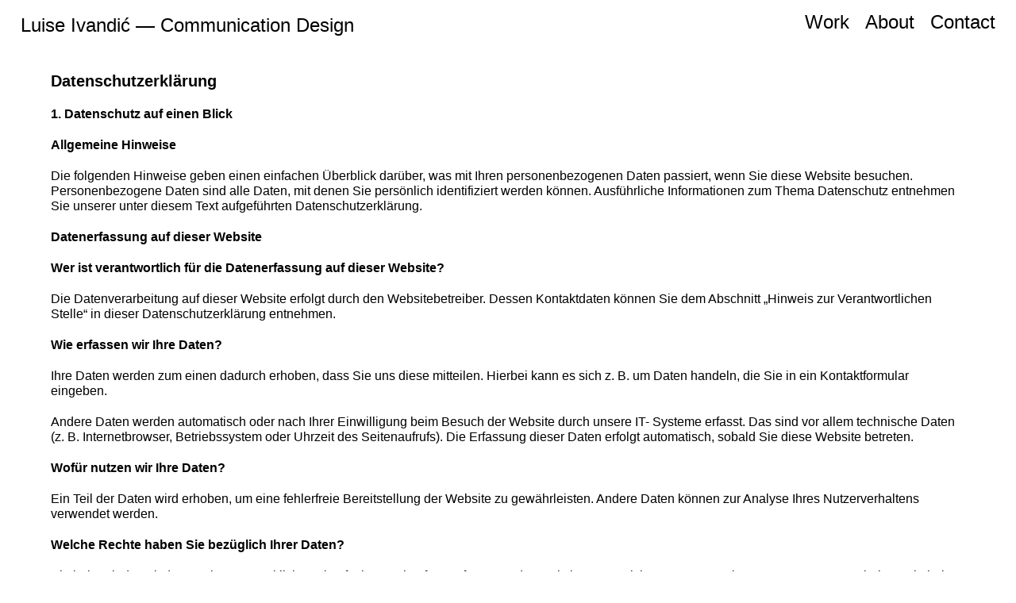

--- FILE ---
content_type: text/html; charset=UTF-8
request_url: https://www.luiseivandic.de/privacy-policy/
body_size: 145969
content:
<!DOCTYPE html>
<html lang="de">
<head>
<meta charset="UTF-8">
<meta name="viewport" content="width=device-width, initial-scale=1.0, minimum-scale=1.0, maximum-scale=1.0, user-scalable=no">


<title>Luise Ivandić — Communication Design — Privacy Policy</title>

<meta name='robots' content='max-image-preview:large' />
<link rel="alternate" title="oEmbed (JSON)" type="application/json+oembed" href="https://www.luiseivandic.de/wp-json/oembed/1.0/embed?url=https%3A%2F%2Fwww.luiseivandic.de%2Fprivacy-policy%2F" />
<link rel="alternate" title="oEmbed (XML)" type="text/xml+oembed" href="https://www.luiseivandic.de/wp-json/oembed/1.0/embed?url=https%3A%2F%2Fwww.luiseivandic.de%2Fprivacy-policy%2F&#038;format=xml" />
<style id='wp-img-auto-sizes-contain-inline-css' type='text/css'>
img:is([sizes=auto i],[sizes^="auto," i]){contain-intrinsic-size:3000px 1500px}
/*# sourceURL=wp-img-auto-sizes-contain-inline-css */
</style>
<link rel='stylesheet' id='frontend-style-css' href='https://www.luiseivandic.de/wp-content/themes/lay/frontend/assets/css/frontend.style.css?ver=4.1.8' type='text/css' media='all' />
<style id='frontend-style-inline-css' type='text/css'>
/* essential styles that need to be in head */
		html{
			overflow-y: scroll;
			/* needs to be min-height: 100% instead of height: 100%. doing height: 100% can cause a bug when doing scroll in jQuery for html,body  */
			min-height: 100%;
			/* prevent anchor font size from changing when rotating iphone to landscape mode */
			/* also: https://stackoverflow.com/questions/49589861/is-there-a-non-hacky-way-to-prevent-pinch-zoom-on-ios-11-3-safari */
			-webkit-text-size-adjust: none;
			/* prevent overflow while loading */
			overflow-x: hidden!important;
		}
		body{
			background-color: white;
			transition: background-color 300ms ease;
			min-height: 100%;
			margin: 0;
			width: 100%;
		}
		/* lay image opacity css */
		#search-results-region img.setsizes{opacity: 0;}#search-results-region img.lay-gif{opacity: 0;}#search-results-region img.lay-image-original{opacity: 0;}#search-results-region img.carousel-img{opacity: 0;}#search-results-region video{opacity: 0;}#search-results-region img.setsizes.loaded{opacity: 1;}#search-results-region img.lay-gif.loaded{opacity: 1;}#search-results-region img.lay-image-original.loaded{opacity: 1;}#search-results-region img.carousel-img.loaded{opacity: 1;}#search-results-region video.loaded{opacity: 1;}.col img.setsizes{opacity: 0;}.col img.lay-gif{opacity: 0;}.col img.lay-image-original{opacity: 0;}.col img.carousel-img{opacity: 0;}.col video{opacity: 0;}.col img.setsizes.loaded{opacity: 1;}.col img.lay-gif.loaded{opacity: 1;}.col img.lay-image-original.loaded{opacity: 1;}.col img.carousel-img.loaded{opacity: 1;}.col video.loaded{opacity: 1;}.project-arrow img.setsizes{opacity: 0;}.project-arrow img.lay-gif{opacity: 0;}.project-arrow img.lay-image-original{opacity: 0;}.project-arrow img.carousel-img{opacity: 0;}.project-arrow video{opacity: 0;}.project-arrow img.setsizes.loaded{opacity: 1;}.project-arrow img.lay-gif.loaded{opacity: 1;}.project-arrow img.lay-image-original.loaded{opacity: 1;}.project-arrow img.carousel-img.loaded{opacity: 1;}.project-arrow video.loaded{opacity: 1;}.background-image img.setsizes{opacity: 0;}.background-image img.lay-gif{opacity: 0;}.background-image img.lay-image-original{opacity: 0;}.background-image img.carousel-img{opacity: 0;}.background-image video{opacity: 0;}.background-image img.setsizes.loaded{opacity: 1;}.background-image img.lay-gif.loaded{opacity: 1;}.background-image img.lay-image-original.loaded{opacity: 1;}.background-image img.carousel-img.loaded{opacity: 1;}.background-image video.loaded{opacity: 1;}.background-video img.setsizes{opacity: 0;}.background-video img.lay-gif{opacity: 0;}.background-video img.lay-image-original{opacity: 0;}.background-video img.carousel-img{opacity: 0;}.background-video video{opacity: 0;}.background-video img.setsizes.loaded{opacity: 1;}.background-video img.lay-gif.loaded{opacity: 1;}.background-video img.lay-image-original.loaded{opacity: 1;}.background-video img.carousel-img.loaded{opacity: 1;}.background-video video.loaded{opacity: 1;}
		/* lay media query styles */
		@media (min-width: 801px){
			
#custom-phone-grid {
  display: none; }

#footer-custom-phone-grid {
  display: none; }

.cover-region-phone, .cover-region-placeholder-phone {
  display: none; }

.sitetitle.txt .sitetitle-txt-inner {
  margin-top: 0;
  margin-bottom: 0; }

.row._100vh, .row._100vh.empty {
  min-height: 100vh; }
  .row._100vh .row-inner, .row._100vh .column-wrap:not(.stack-wrap), .row._100vh.empty .row-inner, .row._100vh.empty .column-wrap:not(.stack-wrap) {
    min-height: 100vh; }

nav.laynav li {
  display: inline-block; }

nav.laynav {
  white-space: nowrap; }

.lay-mobile-icons-wrap {
  display: none;
  white-space: nowrap; }

.mobile-title {
  display: none; }

.navbar {
  position: fixed;
  z-index: 10;
  width: 100%;
  -webkit-transform: translateZ(0);
          transform: translateZ(0); }

nav.mobile-nav {
  display: none; }

.sitetitle.txt .sitetitle-txt-inner span, nav.laynav span {
  border-bottom-style: solid; }

html.flexbox .column-wrap {
  display: -webkit-box;
  display: -ms-flexbox;
  display: flex; }

html.flexbox .column-wrap .stack-wrap {
  display: block; }

html.flexbox .col.align-middle {
  -webkit-align-self: center;
  -ms-flex-item-align: center;
      align-self: center;
  position: relative; }

html.flexbox .col.align-top {
  -ms-flex-item-align: start;
      align-self: flex-start; }

html.flexbox .col.align-bottom {
  -ms-flex-item-align: end;
      align-self: flex-end; }

html.no-flexbox .col.align-middle {
  position: relative;
  vertical-align: top; }

html.no-flexbox .col.align-top {
  vertical-align: top; }

html.no-flexbox .col.align-bottom {
  vertical-align: bottom; }

.cover-region {
  position: fixed;
  z-index: 1;
  top: 0;
  left: 0;
  width: 100%;
  height: 100vh;
  will-change: transform; }

.lay-sitewide-background-video-mobile {
  display: none; }

.cover-down-arrow-desktop {
  display: block; }

.cover-down-arrow-phone {
  display: none; }

._100vh :not(.stack-element) > .type-text {
  position: absolute !important;
  margin-left: 0 !important;
  z-index: 1; }

._100vh :not(.stack-element) > .type-text.align-top {
  top: 0; }

._100vh :not(.stack-element) > .type-text.align-middle {
  top: 50%;
  -webkit-transform: translateY(-50%);
      -ms-transform: translateY(-50%);
          transform: translateY(-50%); }

._100vh :not(.stack-element) > .type-text.align-bottom {
  bottom: 0; }

._100vh :not(.stack-element) > .type-html {
  position: absolute !important;
  margin-left: 0 !important;
  z-index: 1; }

._100vh :not(.stack-element) > .type-html.align-top {
  top: 0; }

._100vh :not(.stack-element) > .type-html.align-middle {
  top: 50%;
  -webkit-transform: translateY(-50%);
      -ms-transform: translateY(-50%);
          transform: translateY(-50%); }

._100vh :not(.stack-element) > .type-html.align-bottom {
  bottom: 0; }


			
		}
		@media (max-width: 800px){
			
.hascustomphonegrid #grid {
  display: none; }

.hascustomphonegrid .cover-region-desktop {
  display: none; }

.hascustomphonegrid .cover-region-placeholder-desktop {
  display: none; }

.footer-hascustomphonegrid #footer {
  display: none; }

.tagline {
  display: none; }

body {
  -webkit-box-sizing: border-box;
          box-sizing: border-box; }

.fp-section.row._100vh, .fp-section.row._100vh.empty {
  min-height: 0; }
  .fp-section.row._100vh .row-inner, .fp-section.row._100vh.empty .row-inner {
    min-height: 0 !important; }

.lay-content.nocustomphonegrid #grid .col,
.lay-content.footer-nocustomphonegrid #footer .col,
.lay-content .cover-region-desktop .col {
  width: 100%;
  -webkit-transform: translate(0, 0) !important;
      -ms-transform: translate(0, 0) !important;
          transform: translate(0, 0) !important; }

html.flexbox .lay-content .row._100vh.one-col-row .column-wrap {
  display: -webkit-box;
  display: -ms-flexbox;
  display: flex; }

html.flexbox .lay-content .row._100vh.one-col-row .column-wrap .stack-wrap {
  display: block; }

html.flexbox .lay-content .row._100vh.one-col-row .col.align-middle {
  -webkit-align-self: center;
  -ms-flex-item-align: center;
      align-self: center;
  position: relative; }

html.flexbox .lay-content .row._100vh.one-col-row .col.align-bottom {
  -webkit-align-self: flex-end;
  -ms-flex-item-align: end;
      align-self: flex-end;
  position: relative; }

html.flexbox .lay-content .row._100vh.one-col-row .col.align-top {
  -webkit-align-self: flex-start;
  -ms-flex-item-align: start;
      align-self: flex-start;
  position: relative; }

.lay-content .row {
  -webkit-box-sizing: border-box;
          box-sizing: border-box;
  display: block; }

.lay-content .row:last-child .col:last-child {
  margin-bottom: 0 !important; }

html.flexbox #custom-phone-grid .column-wrap,
html.flexbox #footer-custom-phone-grid .column-wrap {
  display: -webkit-box;
  display: -ms-flexbox;
  display: flex; }

html.flexbox #custom-phone-grid .column-wrap .stack-wrap,
html.flexbox #footer-custom-phone-grid .column-wrap .stack-wrap {
  display: block; }

html.flexbox #custom-phone-grid .col.align-middle,
html.flexbox #footer-custom-phone-grid .col.align-middle {
  -webkit-align-self: center;
  -ms-flex-item-align: center;
      align-self: center;
  position: relative; }

html.flexbox #custom-phone-grid .col.align-top,
html.flexbox #footer-custom-phone-grid .col.align-top {
  -ms-flex-item-align: start;
      align-self: flex-start; }

html.flexbox #custom-phone-grid .col.align-bottom,
html.flexbox #footer-custom-phone-grid .col.align-bottom {
  -ms-flex-item-align: end;
      align-self: flex-end; }

html.no-flexbox #custom-phone-grid .col.align-middle,
html.no-flexbox #footer-custom-phone-grid .col.align-middle {
  position: relative;
  vertical-align: top; }

html.no-flexbox #custom-phone-grid .col.align-top,
html.no-flexbox #footer-custom-phone-grid .col.align-top {
  vertical-align: top; }

html.no-flexbox #custom-phone-grid .col.align-bottom,
html.no-flexbox #footer-custom-phone-grid .col.align-bottom {
  vertical-align: bottom; }

.row-inner {
  -webkit-box-sizing: border-box;
          box-sizing: border-box; }

.title a, .title {
  opacity: 1; }

.sitetitle {
  display: none; }

.navbar {
  display: block;
  top: 0;
  left: 0;
  bottom: auto;
  right: auto;
  width: 100%;
  z-index: 30;
  border-bottom-style: solid;
  border-bottom-width: 1px; }

.mobile-title.image {
  font-size: 0; }

.mobile-title.text {
  line-height: 1;
  display: -webkit-inline-box;
  display: -ms-inline-flexbox;
  display: inline-flex; }
  .mobile-title.text > span {
    -ms-flex-item-align: center;
        align-self: center; }

.mobile-title {
  z-index: 31;
  display: inline-block;
  -webkit-box-sizing: border-box;
          box-sizing: border-box; }
  .mobile-title img {
    -webkit-box-sizing: border-box;
            box-sizing: border-box;
    height: 100%; }

nav.primary, nav.second_menu, nav.third_menu, nav.fourth_menu {
  display: none; }

body.mobile-menu-style_desktop_menu .burger-wrap,
body.mobile-menu-style_desktop_menu .mobile-menu-close-custom {
  display: none; }

body.mobile-menu-style_desktop_menu nav.mobile-nav {
  z-index: 35;
  line-height: 1;
  white-space: nowrap; }
  body.mobile-menu-style_desktop_menu nav.mobile-nav li {
    vertical-align: top; }
  body.mobile-menu-style_desktop_menu nav.mobile-nav li:last-child {
    margin-right: 0 !important;
    margin-bottom: 0 !important; }
  body.mobile-menu-style_desktop_menu nav.mobile-nav ul {
    list-style-type: none;
    margin: 0;
    padding: 0;
    font-size: 0; }
  body.mobile-menu-style_desktop_menu nav.mobile-nav a {
    text-decoration: none; }
  body.mobile-menu-style_desktop_menu nav.mobile-nav span {
    border-bottom-style: solid;
    border-bottom-width: 0; }

.html5video .html5video-customplayicon {
  max-width: 100px; }

.cover-enabled-on-phone .cover-region {
  position: fixed;
  z-index: 1;
  top: 0;
  left: 0;
  width: 100%;
  min-height: 100vh;
  will-change: transform; }

.cover-disabled-on-phone .cover-region-placeholder {
  display: none; }

.lay-sitewide-background-video {
  display: none; }

.cover-down-arrow-desktop {
  display: none; }

.cover-down-arrow-phone {
  display: block; }

.hascustomphonegrid ._100vh :not(.stack-element) > .col.type-text {
  position: absolute !important;
  margin-left: 0 !important;
  z-index: 1; }

.hascustomphonegrid ._100vh :not(.stack-element) > .col.type-text.align-top {
  top: 0; }

.hascustomphonegrid ._100vh :not(.stack-element) > .col.type-text.align-middle {
  top: 50%;
  -webkit-transform: translateY(-50%);
      -ms-transform: translateY(-50%);
          transform: translateY(-50%); }

.hascustomphonegrid ._100vh :not(.stack-element) > .col.type-text.align-bottom {
  bottom: 0; }

.hascustomphonegrid ._100vh :not(.stack-element) > .col.type-html {
  position: absolute !important;
  margin-left: 0 !important;
  z-index: 1; }

.hascustomphonegrid ._100vh :not(.stack-element) > .col.type-html.align-top {
  top: 0; }

.hascustomphonegrid ._100vh :not(.stack-element) > .col.type-html.align-middle {
  top: 50%;
  -webkit-transform: translateY(-50%);
      -ms-transform: translateY(-50%);
          transform: translateY(-50%); }

.hascustomphonegrid ._100vh :not(.stack-element) > .col.type-html.align-bottom {
  bottom: 0; }

body.mobile-menu-style_1.mobile-menu-has-animation.mobile-menu-animation-possible.animate-mobile-menu nav.mobile-nav {
  -webkit-transition: -webkit-transform 300ms cubic-bezier(0.52, 0.16, 0.24, 1);
  transition: -webkit-transform 300ms cubic-bezier(0.52, 0.16, 0.24, 1);
  -o-transition: transform 300ms cubic-bezier(0.52, 0.16, 0.24, 1);
  transition: transform 300ms cubic-bezier(0.52, 0.16, 0.24, 1);
  transition: transform 300ms cubic-bezier(0.52, 0.16, 0.24, 1), -webkit-transform 300ms cubic-bezier(0.52, 0.16, 0.24, 1); }

body.mobile-menu-style_1 nav.mobile-nav::-webkit-scrollbar {
  display: none; }

body.mobile-menu-style_1 nav.mobile-nav {
  -webkit-transform: translateY(-99999px);
      -ms-transform: translateY(-99999px);
          transform: translateY(-99999px);
  overflow-y: scroll;
  -webkit-overflow-scrolling: touch;
  white-space: normal;
  width: 100%;
  top: 0;
  left: 0;
  bottom: auto; }
  body.mobile-menu-style_1 nav.mobile-nav .current-menu-item {
    opacity: 1; }
  body.mobile-menu-style_1 nav.mobile-nav li {
    display: block;
    margin-right: 0;
    margin-bottom: 0;
    padding: 0; }
    body.mobile-menu-style_1 nav.mobile-nav li a {
      display: block;
      opacity: 1;
      border-bottom-style: solid;
      border-bottom-width: 1px;
      -webkit-transition: background-color 200ms ease;
      -o-transition: background-color 200ms ease;
      transition: background-color 200ms ease;
      margin: 0; }
    body.mobile-menu-style_1 nav.mobile-nav li a:hover {
      opacity: 1; }
    body.mobile-menu-style_1 nav.mobile-nav li a .span-wrap {
      border-bottom: none; }
    body.mobile-menu-style_1 nav.mobile-nav li a:hover .span-wrap {
      border-bottom: none; }

body.mobile-menu-style_2.mobile-menu-has-animation.mobile-menu-animation-possible nav.mobile-nav {
  -webkit-transition: -webkit-transform 500ms cubic-bezier(0.52, 0.16, 0.24, 1);
  transition: -webkit-transform 500ms cubic-bezier(0.52, 0.16, 0.24, 1);
  -o-transition: transform 500ms cubic-bezier(0.52, 0.16, 0.24, 1);
  transition: transform 500ms cubic-bezier(0.52, 0.16, 0.24, 1);
  transition: transform 500ms cubic-bezier(0.52, 0.16, 0.24, 1), -webkit-transform 500ms cubic-bezier(0.52, 0.16, 0.24, 1); }

body.mobile-menu-style_2 .laynav .burger-wrap {
  position: absolute;
  right: 0;
  top: 0; }

body.mobile-menu-style_2 nav.mobile-nav.active {
  -webkit-transform: translateX(0);
      -ms-transform: translateX(0);
          transform: translateX(0); }

body.mobile-menu-style_2 nav.mobile-nav::-webkit-scrollbar {
  display: none; }

body.mobile-menu-style_2 nav.mobile-nav {
  -webkit-box-sizing: border-box;
          box-sizing: border-box;
  z-index: 35;
  top: 0;
  height: 100vh;
  overflow-y: scroll;
  -webkit-overflow-scrolling: touch;
  white-space: normal;
  width: 100%;
  -webkit-transform: translateX(100%);
      -ms-transform: translateX(100%);
          transform: translateX(100%); }
  body.mobile-menu-style_2 nav.mobile-nav li a {
    display: block;
    margin: 0;
    -webkit-box-sizing: border-box;
            box-sizing: border-box;
    width: 100%; }

body.mobile-menu-style_3.mobile-menu-has-animation.mobile-menu-animation-possible .mobile-nav ul {
  opacity: 0;
  -webkit-transition: opacity 300ms cubic-bezier(0.52, 0.16, 0.24, 1) 200ms;
  -o-transition: opacity 300ms cubic-bezier(0.52, 0.16, 0.24, 1) 200ms;
  transition: opacity 300ms cubic-bezier(0.52, 0.16, 0.24, 1) 200ms; }

body.mobile-menu-style_3.mobile-menu-has-animation.mobile-menu-animation-possible.mobile-menu-open .mobile-nav ul {
  opacity: 1; }

body.mobile-menu-style_3.mobile-menu-has-animation.mobile-menu-animation-possible nav.mobile-nav {
  -webkit-transition: height 500ms cubic-bezier(0.52, 0.16, 0.24, 1);
  -o-transition: height 500ms cubic-bezier(0.52, 0.16, 0.24, 1);
  transition: height 500ms cubic-bezier(0.52, 0.16, 0.24, 1); }

body.mobile-menu-style_3 nav.mobile-nav.active {
  -webkit-transform: translateX(0);
      -ms-transform: translateX(0);
          transform: translateX(0); }

body.mobile-menu-style_3 nav.mobile-nav::-webkit-scrollbar {
  display: none; }

body.mobile-menu-style_3 nav.mobile-nav {
  width: 100%;
  height: 0;
  -webkit-box-sizing: border-box;
          box-sizing: border-box;
  z-index: 33;
  overflow-y: scroll;
  -webkit-overflow-scrolling: touch;
  white-space: normal;
  width: 100%; }
  body.mobile-menu-style_3 nav.mobile-nav li a {
    display: block;
    margin: 0;
    -webkit-box-sizing: border-box;
            box-sizing: border-box;
    width: 100%; }

/**
 * Toggle Switch Globals
 *
 * All switches should take on the class `c-hamburger` as well as their
 * variant that will give them unique properties. This class is an overview
 * class that acts as a reset for all versions of the icon.
 */
.mobile-menu-style_1 .burger-wrap,
.mobile-menu-style_3 .burger-wrap {
  z-index: 33; }

.lay-mobile-icons-wrap {
  z-index: 33;
  top: 0;
  right: 0;
  vertical-align: top; }

.burger-wrap {
  padding-left: 10px;
  font-size: 0;
  -webkit-box-sizing: border-box;
          box-sizing: border-box;
  display: inline-block;
  cursor: pointer;
  vertical-align: top; }

.burger-inner {
  position: relative; }

.burger-default {
  border-radius: 0;
  overflow: hidden;
  margin: 0;
  padding: 0;
  width: 25px;
  height: 20px;
  font-size: 0;
  -webkit-appearance: none;
  -moz-appearance: none;
  appearance: none;
  -webkit-box-shadow: none;
          box-shadow: none;
  border-radius: none;
  border: none;
  cursor: pointer;
  background-color: transparent; }

.burger-default:focus {
  outline: none; }

.burger-default span {
  display: block;
  position: absolute;
  left: 0;
  right: 0;
  background-color: #000; }

.default .burger-default span {
  height: 2px;
  top: 9px; }

.default .burger-default span::before,
.default .burger-default span::after {
  height: 2px; }

.default .burger-default span::before {
  top: -8px; }

.default .burger-default span::after {
  bottom: -8px; }

.default_thin .burger-default span {
  height: 1px;
  top: 9px; }

.default_thin .burger-default span::before,
.default_thin .burger-default span::after {
  height: 1px; }

.default_thin .burger-default span::before {
  top: -7px; }

.default_thin .burger-default span::after {
  bottom: -7px; }

.burger-default span::before,
.burger-default span::after {
  position: absolute;
  display: block;
  left: 0;
  width: 100%;
  background-color: #000;
  content: ""; }

/**
 * Style 2
 *
 * Hamburger to "x" (htx). Takes on a hamburger shape, bars slide
 * down to center and transform into an "x".
 */
.burger-has-animation .burger-default {
  -webkit-transition: background 0.2s;
  -o-transition: background 0.2s;
  transition: background 0.2s; }

.burger-has-animation .burger-default span {
  -webkit-transition: background-color 0.2s 0s;
  -o-transition: background-color 0.2s 0s;
  transition: background-color 0.2s 0s; }

.burger-has-animation .burger-default span::before,
.burger-has-animation .burger-default span::after {
  -webkit-transition-timing-function: cubic-bezier(0.04, 0.04, 0.12, 0.96);
       -o-transition-timing-function: cubic-bezier(0.04, 0.04, 0.12, 0.96);
          transition-timing-function: cubic-bezier(0.04, 0.04, 0.12, 0.96);
  -webkit-transition-duration: 0.2s, 0.2s;
       -o-transition-duration: 0.2s, 0.2s;
          transition-duration: 0.2s, 0.2s;
  -webkit-transition-delay: 0.2s, 0s;
       -o-transition-delay: 0.2s, 0s;
          transition-delay: 0.2s, 0s; }

.burger-has-animation .burger-default span::before {
  transition-property: top, -webkit-transform;
  -o-transition-property: top, transform;
  transition-property: top, transform;
  transition-property: top, transform, -webkit-transform;
  -webkit-transition-property: top, -webkit-transform; }

.burger-has-animation .burger-default span::after {
  transition-property: bottom, -webkit-transform;
  -o-transition-property: bottom, transform;
  transition-property: bottom, transform;
  transition-property: bottom, transform, -webkit-transform;
  -webkit-transition-property: bottom, -webkit-transform; }

.burger-has-animation .burger-default.active span::before,
.burger-has-animation .burger-default.active span::after {
  -webkit-transition-delay: 0s, 0.2s;
       -o-transition-delay: 0s, 0.2s;
          transition-delay: 0s, 0.2s; }

/* active state, i.e. menu open */
.burger-default.active span {
  background-color: transparent !important; }

.burger-default.active span::before {
  -webkit-transform: rotate(45deg);
      -ms-transform: rotate(45deg);
          transform: rotate(45deg);
  top: 0; }

.burger-default.active span::after {
  -webkit-transform: rotate(-45deg);
      -ms-transform: rotate(-45deg);
          transform: rotate(-45deg);
  bottom: 0; }

.mobile-menu-icon {
  z-index: 31; }

.mobile-menu-icon {
  cursor: pointer; }

.burger-custom-wrap-close {
  display: none; }

body.mobile-menu-style_2 .mobile-nav .burger-custom-wrap-close {
  display: inline-block; }

body.mobile-menu-style_2 .burger-custom-wrap-open {
  display: inline-block; }

body.mobile-menu-open.mobile-menu-style_3 .burger-custom-wrap-close,
body.mobile-menu-open.mobile-menu-style_1 .burger-custom-wrap-close {
  display: inline-block; }

body.mobile-menu-open.mobile-menu-style_3 .burger-custom-wrap-open,
body.mobile-menu-open.mobile-menu-style_1 .burger-custom-wrap-open {
  display: none; }

/**
 * Toggle Switch Globals
 *
 * All switches should take on the class `c-hamburger` as well as their
 * variant that will give them unique properties. This class is an overview
 * class that acts as a reset for all versions of the icon.
 */
body.mobile_menu_bar_not_hidden .burger-wrap-new {
  padding-right: 5px; }

body.mobile_menu_bar_not_hidden .lay-mobile-icons-wrap.contains-cart-icon .burger-wrap-new {
  padding-top: 6px; }

.burger-wrap-new.burger-wrap {
  padding-left: 5px;
  padding-right: 5px; }

.lay-mobile-icons-wrap.contains-cart-icon.custom-burger .lay-cart-icon-wrap {
  padding-top: 0; }

.burger-new {
  border-radius: 0;
  overflow: hidden;
  margin: 0;
  padding: 0;
  width: 30px;
  height: 30px;
  font-size: 0;
  -webkit-appearance: none;
  -moz-appearance: none;
  appearance: none;
  -webkit-box-shadow: none;
          box-shadow: none;
  border-radius: none;
  border: none;
  cursor: pointer;
  background-color: transparent; }

.burger-new:focus {
  outline: none; }

.burger-new .bread-top,
.burger-new .bread-bottom {
  -webkit-transform: none;
      -ms-transform: none;
          transform: none;
  z-index: 4;
  position: absolute;
  z-index: 3;
  top: 0;
  left: 0;
  width: 30px;
  height: 30px; }

.burger-has-animation .bread-top,
.burger-has-animation .bread-bottom {
  -webkit-transition: -webkit-transform 0.1806s cubic-bezier(0.04, 0.04, 0.12, 0.96);
  transition: -webkit-transform 0.1806s cubic-bezier(0.04, 0.04, 0.12, 0.96);
  -o-transition: transform 0.1806s cubic-bezier(0.04, 0.04, 0.12, 0.96);
  transition: transform 0.1806s cubic-bezier(0.04, 0.04, 0.12, 0.96);
  transition: transform 0.1806s cubic-bezier(0.04, 0.04, 0.12, 0.96), -webkit-transform 0.1806s cubic-bezier(0.04, 0.04, 0.12, 0.96); }

.burger-has-animation .bread-crust-bottom,
.burger-has-animation .bread-crust-top {
  -webkit-transition: -webkit-transform 0.1596s cubic-bezier(0.52, 0.16, 0.52, 0.84) 0.1008s;
  transition: -webkit-transform 0.1596s cubic-bezier(0.52, 0.16, 0.52, 0.84) 0.1008s;
  -o-transition: transform 0.1596s cubic-bezier(0.52, 0.16, 0.52, 0.84) 0.1008s;
  transition: transform 0.1596s cubic-bezier(0.52, 0.16, 0.52, 0.84) 0.1008s;
  transition: transform 0.1596s cubic-bezier(0.52, 0.16, 0.52, 0.84) 0.1008s, -webkit-transform 0.1596s cubic-bezier(0.52, 0.16, 0.52, 0.84) 0.1008s; }

.burger-has-animation .burger-new.active .bread-top, .burger-has-animation .burger-new.active .bread-bottom {
  -webkit-transition: -webkit-transform 0.3192s cubic-bezier(0.04, 0.04, 0.12, 0.96) 0.1008s;
  transition: -webkit-transform 0.3192s cubic-bezier(0.04, 0.04, 0.12, 0.96) 0.1008s;
  -o-transition: transform 0.3192s cubic-bezier(0.04, 0.04, 0.12, 0.96) 0.1008s;
  transition: transform 0.3192s cubic-bezier(0.04, 0.04, 0.12, 0.96) 0.1008s;
  transition: transform 0.3192s cubic-bezier(0.04, 0.04, 0.12, 0.96) 0.1008s, -webkit-transform 0.3192s cubic-bezier(0.04, 0.04, 0.12, 0.96) 0.1008s; }

.burger-has-animation .burger-new.active .bread-crust-bottom, .burger-has-animation .burger-new.active .bread-crust-top {
  -webkit-transition: -webkit-transform 0.1806s cubic-bezier(0.04, 0.04, 0.12, 0.96);
  transition: -webkit-transform 0.1806s cubic-bezier(0.04, 0.04, 0.12, 0.96);
  -o-transition: transform 0.1806s cubic-bezier(0.04, 0.04, 0.12, 0.96);
  transition: transform 0.1806s cubic-bezier(0.04, 0.04, 0.12, 0.96);
  transition: transform 0.1806s cubic-bezier(0.04, 0.04, 0.12, 0.96), -webkit-transform 0.1806s cubic-bezier(0.04, 0.04, 0.12, 0.96); }

.burger-new .bread-crust-top,
.burger-new .bread-crust-bottom {
  display: block;
  width: 17px;
  height: 1px;
  background: #000;
  position: absolute;
  left: 7px;
  z-index: 1; }

.bread-crust-top {
  top: 14px;
  -webkit-transform: translateY(-3px);
      -ms-transform: translateY(-3px);
          transform: translateY(-3px); }

.bread-crust-bottom {
  bottom: 14px;
  -webkit-transform: translateY(3px);
      -ms-transform: translateY(3px);
          transform: translateY(3px); }

.burger-new.active .bread-top {
  -webkit-transform: rotate(45deg);
      -ms-transform: rotate(45deg);
          transform: rotate(45deg); }

.burger-new.active .bread-crust-bottom {
  -webkit-transform: none;
      -ms-transform: none;
          transform: none; }

.burger-new.active .bread-bottom {
  -webkit-transform: rotate(-45deg);
      -ms-transform: rotate(-45deg);
          transform: rotate(-45deg); }

.burger-new.active .bread-crust-top {
  -webkit-transform: none;
      -ms-transform: none;
          transform: none; }

.cover-disabled-on-phone .cover-region-desktop._100vh._100vh-not-set-by-user {
  min-height: 0 !important; }
  .cover-disabled-on-phone .cover-region-desktop._100vh._100vh-not-set-by-user .cover-inner._100vh {
    min-height: 0 !important; }
  .cover-disabled-on-phone .cover-region-desktop._100vh._100vh-not-set-by-user .row._100vh {
    min-height: 0 !important; }
  .cover-disabled-on-phone .cover-region-desktop._100vh._100vh-not-set-by-user .row-inner._100vh {
    min-height: 0 !important; }
  .cover-disabled-on-phone .cover-region-desktop._100vh._100vh-not-set-by-user .column-wrap._100vh {
    min-height: 0 !important; }

.lay-thumbnailgrid-tagfilter {
  white-space: nowrap;
  overflow-x: scroll;
  -webkit-box-sizing: border-box;
          box-sizing: border-box;
  -webkit-overflow-scrolling: touch; }

.lay-thumbnailgrid-tagfilter::-webkit-scrollbar {
  display: none; }

.lay-thumbnailgrid-filter {
  white-space: nowrap;
  overflow-x: scroll;
  -webkit-box-sizing: border-box;
          box-sizing: border-box;
  -webkit-overflow-scrolling: touch; }

.lay-thumbnailgrid-filter::-webkit-scrollbar {
  display: none; }


			
		}

					/* default text format "Default" */
					.lay-textformat-parent > *, ._Default, ._Default_no_spaces{
						font-family:helvetica,sans-serif;color:#000000;letter-spacing:0em;line-height:1.2;font-weight:300;text-transform:none;font-style:normal;text-decoration: none;padding: 0;text-indent:0em;border-bottom: none;text-align:left;
					}@media (min-width: 1281px){
						.lay-textformat-parent > *, ._Default{
							font-size:20px;margin:0px 0 20px 0;
						}
						._Default_no_spaces{
							font-size:20px;
						}
						.lay-textformat-parent > *:last-child, ._Default:last-child{
							margin-bottom: 0;
						}
					}
					@media (min-width: 801px) and (max-width: 1280px){
						.lay-textformat-parent > *, ._Default{
							font-size:16px;margin:0px 0 20px 0;
						}
						._Default_no_spaces{
							font-size:16px;
						}
						.lay-textformat-parent > *:last-child, ._Default:last-child{
							margin-bottom: 0;
						}
					}
					@media (max-width: 800px){
						.lay-textformat-parent > *, ._Default{
							font-size:16px;margin:0px 0 20px 0;
						}
						._Default_no_spaces{
							font-size:16px;
						}
						.lay-textformat-parent > *:last-child, ._Default:last-child{
							margin-bottom: 0;
						}
					}._Heading_01, ._Heading_01_no_spaces{font-family:helvetica,sans-serif;color:#000;letter-spacing:0em;line-height:1.2;font-weight:700;text-transform:none;font-style:normal;text-decoration: none;padding: 0;text-indent:0em;border-bottom: none;text-align:left;}@media (min-width: 1281px){
						._Heading_01{font-size:30px;margin:0px 0 20px 0;}
						._Heading_01:last-child{
							margin-bottom: 0;
						}
						._Heading_01_no_spaces{font-size:30px;}
					}
						@media (min-width: 801px) and (max-width: 1280px){
							._Heading_01{font-size:20px;margin:0px 0 20px 0;}
							._Heading_01:last-child{
								margin-bottom: 0;
							}
							._Heading_01_no_spaces{font-size:20px;}
						}
						@media (max-width: 800px){
							._Heading_01{font-size:24px;margin:0px 0 20px 0;}
							._Heading_01:last-child{
								margin-bottom: 0;
							}
							._Heading_01_no_spaces{font-size:24px;}
						}._Heading_02, ._Heading_02_no_spaces{font-family:helvetica,sans-serif;color:#000000;letter-spacing:0em;line-height:1.2;font-weight:700;text-transform:none;font-style:normal;text-decoration: none;padding: 0;text-indent:0em;border-bottom: none;text-align:left;}@media (min-width: 1281px){
						._Heading_02{font-size:20px;margin:0px 0 20px 0;}
						._Heading_02:last-child{
							margin-bottom: 0;
						}
						._Heading_02_no_spaces{font-size:20px;}
					}
						@media (min-width: 801px) and (max-width: 1280px){
							._Heading_02{font-size:16px;margin:0px 0 20px 0;}
							._Heading_02:last-child{
								margin-bottom: 0;
							}
							._Heading_02_no_spaces{font-size:16px;}
						}
						@media (max-width: 800px){
							._Heading_02{font-size:16px;margin:0px 0 20px 0;}
							._Heading_02:last-child{
								margin-bottom: 0;
							}
							._Heading_02_no_spaces{font-size:16px;}
						}._prev_next, ._prev_next_no_spaces{font-family:helvetica,sans-serif;color:#000000;letter-spacing:0em;line-height:1.2;font-weight:300;text-transform:none;font-style:normal;text-decoration: none;padding: 0;text-indent:0em;border-bottom: none;text-align:left;}@media (min-width: 1281px){
						._prev_next{font-size:24px;margin:0px 0 20px 0;}
						._prev_next:last-child{
							margin-bottom: 0;
						}
						._prev_next_no_spaces{font-size:24px;}
					}
						@media (min-width: 801px) and (max-width: 1280px){
							._prev_next{font-size:20px;margin:0px 0 20px 0;}
							._prev_next:last-child{
								margin-bottom: 0;
							}
							._prev_next_no_spaces{font-size:20px;}
						}
						@media (max-width: 800px){
							._prev_next{font-size:20px;margin:0px 0 20px 0;}
							._prev_next:last-child{
								margin-bottom: 0;
							}
							._prev_next_no_spaces{font-size:20px;}
						}._footer_format, ._footer_format_no_spaces{font-family:helvetica,sans-serif;color:#000000;letter-spacing:0em;line-height:1.2;font-weight:300;text-transform:none;font-style:normal;text-decoration: none;padding: 0;text-indent:0em;border-bottom: none;text-align:left;}@media (min-width: 1281px){
						._footer_format{font-size:14px;margin:0px 0 20px 0;}
						._footer_format:last-child{
							margin-bottom: 0;
						}
						._footer_format_no_spaces{font-size:14px;}
					}
						@media (min-width: 801px) and (max-width: 1280px){
							._footer_format{font-size:14px;margin:0px 0 20px 0;}
							._footer_format:last-child{
								margin-bottom: 0;
							}
							._footer_format_no_spaces{font-size:14px;}
						}
						@media (max-width: 800px){
							._footer_format{font-size:14px;margin:0px 0 20px 0;}
							._footer_format:last-child{
								margin-bottom: 0;
							}
							._footer_format_no_spaces{font-size:14px;}
						}._Intro, ._Intro_no_spaces{font-family:helvetica,sans-serif;color:#000000;letter-spacing:0em;line-height:1.2;font-weight:300;text-transform:none;font-style:normal;text-decoration: none;padding: 0;text-indent:0em;border-bottom: none;text-align:left;}@media (min-width: 1281px){
						._Intro{font-size:30px;margin:0px 0 20px 0;}
						._Intro:last-child{
							margin-bottom: 0;
						}
						._Intro_no_spaces{font-size:30px;}
					}
						@media (min-width: 801px) and (max-width: 1280px){
							._Intro{font-size:16px;margin:0px 0 20px 0;}
							._Intro:last-child{
								margin-bottom: 0;
							}
							._Intro_no_spaces{font-size:16px;}
						}
						@media (max-width: 800px){
							._Intro{font-size:20px;margin:0px 0 20px 0;}
							._Intro:last-child{
								margin-bottom: 0;
							}
							._Intro_no_spaces{font-size:20px;}
						}._Heading_03, ._Heading_03_no_spaces{font-family:helvetica,sans-serif;color:#000000;letter-spacing:0em;line-height:1.2;font-weight:700;text-transform:none;font-style:normal;text-decoration: none;padding: 0;text-indent:0em;border-bottom: none;text-align:left;}@media (min-width: 1281px){
						._Heading_03{font-size:20px;margin:0px 0 0px 0;}
						._Heading_03:last-child{
							margin-bottom: 0;
						}
						._Heading_03_no_spaces{font-size:20px;}
					}
						@media (min-width: 801px) and (max-width: 1280px){
							._Heading_03{font-size:16px;margin:0px 0 0px 0;}
							._Heading_03:last-child{
								margin-bottom: 0;
							}
							._Heading_03_no_spaces{font-size:16px;}
						}
						@media (max-width: 800px){
							._Heading_03{font-size:16px;margin:0px 0 0px 0;}
							._Heading_03:last-child{
								margin-bottom: 0;
							}
							._Heading_03_no_spaces{font-size:16px;}
						}._thumbnail, ._thumbnail_no_spaces{font-family:helvetica,sans-serif;color:#000000;letter-spacing:0em;line-height:1.2;font-weight:300;text-transform:uppercase;font-style:normal;text-decoration: none;padding: 0;text-indent:0em;border-bottom: none;text-align:left;}@media (min-width: 1281px){
						._thumbnail{font-size:30px;margin:0px 0 20px 0;}
						._thumbnail:last-child{
							margin-bottom: 0;
						}
						._thumbnail_no_spaces{font-size:30px;}
					}
						@media (min-width: 801px) and (max-width: 1280px){
							._thumbnail{font-size:16px;margin:0px 0 20px 0;}
							._thumbnail:last-child{
								margin-bottom: 0;
							}
							._thumbnail_no_spaces{font-size:16px;}
						}
						@media (max-width: 800px){
							._thumbnail{font-size:16px;margin:0px 0 20px 0;}
							._thumbnail:last-child{
								margin-bottom: 0;
							}
							._thumbnail_no_spaces{font-size:16px;}
						}._Mono, ._Mono_no_spaces{font-family:JetBrainsMono-VariableFont_wght;color:#000000;letter-spacing:0em;line-height:1.2;font-weight:500;text-transform:none;font-style:normal;text-decoration: none;font-variation-settings: "wght" 300;padding: 0;text-indent:0em;border-bottom: none;text-align:left;}@media (min-width: 1281px){
						._Mono{font-size:20px;margin:0px 0 20px 0;}
						._Mono:last-child{
							margin-bottom: 0;
						}
						._Mono_no_spaces{font-size:20px;}
					}
						@media (min-width: 801px) and (max-width: 1280px){
							._Mono{font-size:16px;margin:0px 0 20px 0;}
							._Mono:last-child{
								margin-bottom: 0;
							}
							._Mono_no_spaces{font-size:16px;}
						}
						@media (max-width: 800px){
							._Mono{font-size:16px;margin:0px 0 20px 0;}
							._Mono:last-child{
								margin-bottom: 0;
							}
							._Mono_no_spaces{font-size:16px;}
						}
/* customizer css */
            .thumb .thumbnail-tags { margin-top:0px; }.thumb .thumbnail-tags { margin-bottom:0px; }.thumb .thumbnail-tags { text-align:left; }.thumb .thumbnail-tags { line-height:1.2; }.thumb .title, .thumb .thumbnail-tags{
                -webkit-transition: all 400ms ease-out;
                -moz-transition: all 400ms ease-out;
                transition: all 400ms ease-out;
            }.title{opacity: 0;}.thumb .thumbnail-tags{opacity:0;}.no-touchdevice .thumb:hover .thumbnail-tags, .touchdevice .thumb.hover .thumbnail-tags{opacity: 1;}.no-touchdevice .thumb:hover .title, .touchdevice .thumb.hover .title{opacity: 1;}.title { text-align:left; }.below-image .title { margin-top:5px; }.above-image .title { margin-bottom:5px; }.title { line-height:1.2; }.titlewrap-on-image{
                    top: 50%;
                    left: 50%;
                    -webkit-transform: translate(-50%,-50%);
                    -moz-transform: translate(-50%,-50%);
                    -ms-transform: translate(-50%,-50%);
                    -o-transform: translate(-50%,-50%);
                    transform: translate(-50%,-50%);
                }.thumb .descr{
                -webkit-transition: all 400ms ease-out;
                -moz-transition: all 400ms ease-out;
                transition: all 400ms ease-out;
            }.thumb .descr{opacity: 1;}.thumb .descr { margin-top:0px; }.thumb .descr { margin-bottom:0px; }.thumb .ph span { background-color:#ffd000; }.no-touchdevice .thumb:hover .ph span, .touchdevice .thumb.hover .ph span{opacity: 1;}.thumb .ph span{
                -webkit-transition: all 400ms ease-out;
                -moz-transition: all 400ms ease-out;
                transition: all 400ms ease-out;
            }.no-touchdevice .thumb:hover .ph, .touchdevice .thumb.hover .ph{filter: brightness(1); -webkit-filter: brightness(1);}.thumb .ph{
                -webkit-transition: all 400ms ease-out;
                -moz-transition: all 400ms ease-out;
                transition: all 400ms ease-out;
            }.thumb .ph{
                transition: -webkit-filter 400ms ease-out;
            }nav.primary { font-family:helvetica,sans-serif; }nav.primary { font-weight:300; }nav.primary a { letter-spacing:0em; }body, .hascover #footer-region, .cover-content, .cover-region { background-color:#ffffff; }.lay-textformat-parent a, a.projectlink .lay-textformat-parent>*, .lay-carousel-sink .single-caption-inner a { color:#000; }.lay-textformat-parent a, a.projectlink .lay-textformat-parent>*, .lay-carousel-sink .single-caption-inner a { border-bottom-width:1px; }.lay-thumbnailgrid-filter { margin-bottom:20px; }.lay-thumbnailgrid-filter-anchor { margin-right:0.5em; }.lay-thumbnailgrid-filter-anchor{opacity: 0.5;}.lay-thumbnailgrid-filter-anchor.lay-filter-active{opacity: 1;}@media (hover) {.lay-thumbnailgrid-filter-anchor:hover}{opacity: 1;}.lay-thumbnailgrid-tagfilter { margin-bottom:20px; }.tag-bubble { margin:4px; }.lay-thumbnailgrid-tagfilter { margin-left:-4px; }.tag-bubble { background-color:#eeeeee; }.tag-bubble { border-radius:100px; }@media (hover) {.tag-bubble:hover, .tag-bubble.lay-tag-active} { background-color:#d0d0d0; }.search-view { background-color:rgba(255,255,255,0.85); }input#search-query::selection { background:#f5f5f5; }.close-search { color:#000000; }input#search-query::placeholder { color:#ccc; }input#search-query { color:#000; }.suggest-item { color:#aaa; }@media (hover) {.suggest-item:hover} { color:#000; }.search-view{ -webkit-backdrop-filter: saturate(180%) blur(10px);
            backdrop-filter: saturate(180%) blur(10px); }
            @media (min-width: 801px){.sitetitle-txt-inner { font-size:24px; }.sitetitle-txt-inner { font-weight:300; }.sitetitle-txt-inner { letter-spacing:0em; }.sitetitle-txt-inner { color:#000000; }.sitetitle-txt-inner { font-family:helvetica,sans-serif; }.sitetitle-txt-inner { text-align:left; }.sitetitle { top:20px; }.sitetitle { left:2%; }.sitetitle { right:5%; }.sitetitle { bottom:16px; }.sitetitle img { width:20vw; }.sitetitle{opacity: 1;}.sitetitle{bottom: auto; right: auto;}.sitetitle{position: fixed;}.sitetitle{display: inline-block;}.sitetitle.txt .sitetitle-txt-inner span { border-bottom-width:0px; }.sitetitle.img { text-align:left; }.no-touchdevice .sitetitle.txt:hover .sitetitle-txt-inner span, .no-touchdevice .sitetitle:hover .tagline { color:#000000; }.no-touchdevice .sitetitle:hover{opacity: 1;}.no-touchdevice .sitetitle.txt:hover .sitetitle-txt-inner span { border-bottom-width:0px; }.tagline { margin-top:5px; }.tagline{opacity: 1;}nav.primary{display: inline-block;}nav.primary a { color:#000000; }nav.primary li { font-size:24px; }nav.primary { text-align:left; }nav.primary { left:5%; }nav.primary { right:2%; }nav.primary { bottom:16px; }nav.primary li { margin-right:20px; }nav.primary{position: fixed;}nav.primary a{opacity: 1;}nav.laynav.primary li{display: inline-block;}nav.primary { top:16px; }nav.primary{bottom: auto; left: auto;}nav.primary a span { border-bottom-width:0px; }nav.laynav .current-menu-item>a { color:#0a0101; }nav.laynav .current-menu-item>a { font-weight:300; }nav.laynav .current-menu-item>a span { border-bottom-color:#0a0101; }nav.laynav .current-menu-item>a span { border-bottom-width:1px; }nav.laynav .current-menu-item>a{opacity: 1;}nav.laynav .current_page_item>a { color:#0a0101; }nav.laynav .current_page_item>a { font-weight:300; }nav.laynav .current_page_item>a span { border-bottom-color:#0a0101; }nav.laynav .current_page_item>a span { border-bottom-width:1px; }nav.laynav .current_page_item>a{opacity: 1;}nav.laynav .current-menu-parent>a { color:#0a0101; }nav.laynav .current-menu-parent>a { font-weight:300; }nav.laynav .current-menu-parent>a span { border-bottom-color:#0a0101; }nav.laynav .current-menu-parent>a span { border-bottom-width:1px; }nav.laynav .current-menu-parent>a{opacity: 1;}nav.laynav .current-menu-ancestor>a { color:#0a0101; }nav.laynav .current-menu-ancestor>a { font-weight:300; }nav.laynav .current-menu-ancestor>a span { border-bottom-color:#0a0101; }nav.laynav .current-menu-ancestor>a span { border-bottom-width:1px; }nav.laynav .current-menu-ancestor>a{opacity: 1;}.no-touchdevice nav.laynav a:hover { color:#ff3b00; }.no-touchdevice nav.laynav a:hover span { border-bottom-color:#ff3b00; }nav.laynav a:hover span{border-bottom-color: transparent;}.no-touchdevice nav.laynav a:hover{opacity: 1;}.laynav.desktop-nav.arrangement-horizontal .sub-menu{ left:-10px; padding:10px; }.laynav.desktop-nav.arrangement-vertical .sub-menu{ padding-left:10px; padding-right:10px; }.laynav.desktop-nav.arrangement-horizontal.submenu-type-vertical .menu-item-has-children .sub-menu li a{ padding-bottom: 4px; }.laynav.desktop-nav.arrangement-horizontal.submenu-type-horizontal .menu-item-has-children .sub-menu li{ margin-right: 4px; }.laynav.desktop-nav.arrangement-vertical .menu-item-has-children .sub-menu li{ margin-bottom: 4px; }.laynav.desktop-nav.arrangement-horizontal.show-submenu-on-hover.position-top .menu-item-has-children:hover { padding-bottom:0px; }.laynav.desktop-nav.arrangement-horizontal.show-submenu-on-click.position-top .menu-item-has-children.show-submenu-desktop { padding-bottom:0px; }.laynav.desktop-nav.arrangement-horizontal.show-submenu-on-hover.position-not-top .menu-item-has-children:hover { padding-top:0px; }.laynav.desktop-nav.arrangement-horizontal.show-submenu-on-click.position-not-top .menu-item-has-children.show-submenu-desktop { padding-top:0px; }.laynav.desktop-nav.arrangement-vertical .sub-menu { padding-top:0px; }.laynav.desktop-nav.arrangement-vertical .sub-menu { padding-bottom:0px; }.navbar{ top:0; bottom: auto; }.navbar { height:80px; }.navbar{display: block;}.navbar { background-color:rgba(255,255,255,1); }.navbar { border-color:#cccccc; }.no-touchdevice .lay-textformat-parent a:hover, .no-touchdevice a.projectlink .lay-textformat-parent>*:hover, .no-touchdevice .lay-carousel-sink .single-caption-inner a:hover { color:#000; }.no-touchdevice .lay-textformat-parent a:hover, .no-touchdevice a.projectlink .lay-textformat-parent>*:hover, .no-touchdevice .lay-carousel-sink .single-caption-inner a:hover { border-bottom-width:1px; }.no-touchdevice .lay-textformat-parent a:hover, .no-touchdevice a.projectlink .lay-textformat-parent>*:hover, .no-touchdevice .lay-carousel-sink .single-caption-inner a:hover{opacity: 1;}input#search-query, .suggest-item { font-family:helvetica,sans-serif; }}
            @media (max-width: 800px){.lay-content.nocustomphonegrid #grid .col, .lay-content.footer-nocustomphonegrid #footer .col { margin-bottom:5%; }.lay-content.nocustomphonegrid .cover-region .col { margin-bottom:5%; }.lay-content.nocustomphonegrid #grid .row.empty._100vh, .lay-content.footer-nocustomphonegrid #footer .row.empty._100vh { margin-bottom:5%; }.lay-content.nocustomphonegrid #grid .row.has-background, .lay-content.footer-nocustomphonegrid #footer .row.has-background { margin-bottom:5%; }.lay-content.nocustomphonegrid.hascover #grid { padding-top:5%; }.lay-content.nocustomphonegrid #grid .row, .lay-content.nocustomphonegrid .cover-region-desktop .row, .lay-content.footer-nocustomphonegrid #footer .row { padding-left:5vw; }.lay-content.nocustomphonegrid #grid .row, .lay-content.nocustomphonegrid .cover-region-desktop .row, .lay-content.footer-nocustomphonegrid #footer .row { padding-right:5vw; }.lay-content.nocustomphonegrid #grid { padding-bottom:5vw; }.lay-content.nocustomphonegrid #grid { padding-top:5vw; }.nocustomphonegrid .cover-region .column-wrap { padding-top:5vw; }.lay-content.footer-nocustomphonegrid #footer { padding-bottom:5vw; }.lay-content.footer-nocustomphonegrid #footer { padding-top:5vw; }}
/* customizer css mobile menu */
            @media (max-width: 800px){nav.mobile-nav{position: fixed;}.navbar, .lay-mobile-icons-wrap{position: fixed;}.mobile-title.image img { height:30px; }.mobile-title.text { font-family:helvetica,sans-serif; }.mobile-title.text { font-size:12px; }.mobile-title.text { font-weight:300; }.mobile-title.text { color:#000000; }.mobile-title.text { letter-spacing:0em; }.mobile-title{position:fixed;}.mobile-title { top:12px; }.mobile-title{width: 100%}.navbar{
                text-align: center;
            }
            .mobile-title{
                text-align:center; padding: 0 44px;
            }
            .mobile-title.text > span{
                margin: 0 auto;
            }.burger-wrap{padding-top:10px;}.lay-mobile-icons-wrap{padding-right:10px;}.laynav .burger-wrap{padding-right:7px;}.lay-cart-icon-wrap{padding-top:8px;}.lay-cart-icon-wrap{padding-left:10px;}.lay-cart-icon-wrap{height:42px;}.burger-wrap{height:40px;}.burger-custom{width:25px;}.mobile-menu-close-custom{width:25px;}body{padding-top:40px;}.cover-enabled-on-phone .cover-region{top:40px;}
            .row.first-row._100vh{
                min-height: calc(100vh - 40px)!important;
            }
            /* iphone (iphone with homebutton) safari */
            html.is-iphone.is-safari .row.first-row._100vh{
                min-height: calc(100vh - 75px - 40px)!important;
            }
            /* iphonex (iphone without homebutton) safari */
            html.is-iphonex.is-safari .row.first-row._100vh{
                min-height: calc(100vh - 113px - 40px)!important;
            }
            /* android chrome */
            html.is-android.is-chrome .row.first-row._100vh{
                min-height: calc(100vh - 56px - 40px)!important;
            }
            /* iphonex (iphone without homebutton) chrome */
            html.is-iphonex.is-chrome .row.first-row._100vh{
                min-height: calc(100vh - 109px - 40px)!important;
            }
            /* iphone (iphone with homebutton) chrome */
            html.is-iphone.is-chrome .row.first-row._100vh{
                min-height: calc(100vh - 71px - 40px)!important;
            }
            /* ipad chrome */
            html.is-ipad.is-chrome .row.first-row._100vh{
                min-height: calc(100vh - 75px - 40px)!important;
            }
            /* ipad safari */
            html.is-ipad.is-safari .row.first-row._100vh{
                min-height: calc(100vh - 64px - 40px)!important;
            }
            .row.first-row ._100vh{
                min-height: calc(100vh - 40px)!important;
            }
            /* iphone (iphone with homebutton) safari */
            html.is-iphone.is-safari .row.first-row ._100vh{
                min-height: calc(100vh - 75px - 40px)!important;
            }
            /* iphonex (iphone without homebutton) safari */
            html.is-iphonex.is-safari .row.first-row ._100vh{
                min-height: calc(100vh - 113px - 40px)!important;
            }
            /* android chrome */
            html.is-android.is-chrome .row.first-row ._100vh{
                min-height: calc(100vh - 56px - 40px)!important;
            }
            /* iphonex (iphone without homebutton) chrome */
            html.is-iphonex.is-chrome .row.first-row ._100vh{
                min-height: calc(100vh - 109px - 40px)!important;
            }
            /* iphone (iphone with homebutton) chrome */
            html.is-iphone.is-chrome .row.first-row ._100vh{
                min-height: calc(100vh - 71px - 40px)!important;
            }
            /* ipad chrome */
            html.is-ipad.is-chrome .row.first-row ._100vh{
                min-height: calc(100vh - 75px - 40px)!important;
            }
            /* ipad safari */
            html.is-ipad.is-safari .row.first-row ._100vh{
                min-height: calc(100vh - 64px - 40px)!important;
            }
            .cover-region-phone._100vh{
                min-height: calc(100vh - 40px)!important;
            }
            /* iphone (iphone with homebutton) safari */
            html.is-iphone.is-safari .cover-region-phone._100vh{
                min-height: calc(100vh - 75px - 40px)!important;
            }
            /* iphonex (iphone without homebutton) safari */
            html.is-iphonex.is-safari .cover-region-phone._100vh{
                min-height: calc(100vh - 113px - 40px)!important;
            }
            /* android chrome */
            html.is-android.is-chrome .cover-region-phone._100vh{
                min-height: calc(100vh - 56px - 40px)!important;
            }
            /* iphonex (iphone without homebutton) chrome */
            html.is-iphonex.is-chrome .cover-region-phone._100vh{
                min-height: calc(100vh - 109px - 40px)!important;
            }
            /* iphone (iphone with homebutton) chrome */
            html.is-iphone.is-chrome .cover-region-phone._100vh{
                min-height: calc(100vh - 71px - 40px)!important;
            }
            /* ipad chrome */
            html.is-ipad.is-chrome .cover-region-phone._100vh{
                min-height: calc(100vh - 75px - 40px)!important;
            }
            /* ipad safari */
            html.is-ipad.is-safari .cover-region-phone._100vh{
                min-height: calc(100vh - 64px - 40px)!important;
            }
            .cover-region-phone .cover-inner._100vh{
                min-height: calc(100vh - 40px)!important;
            }
            /* iphone (iphone with homebutton) safari */
            html.is-iphone.is-safari .cover-region-phone .cover-inner._100vh{
                min-height: calc(100vh - 75px - 40px)!important;
            }
            /* iphonex (iphone without homebutton) safari */
            html.is-iphonex.is-safari .cover-region-phone .cover-inner._100vh{
                min-height: calc(100vh - 113px - 40px)!important;
            }
            /* android chrome */
            html.is-android.is-chrome .cover-region-phone .cover-inner._100vh{
                min-height: calc(100vh - 56px - 40px)!important;
            }
            /* iphonex (iphone without homebutton) chrome */
            html.is-iphonex.is-chrome .cover-region-phone .cover-inner._100vh{
                min-height: calc(100vh - 109px - 40px)!important;
            }
            /* iphone (iphone with homebutton) chrome */
            html.is-iphone.is-chrome .cover-region-phone .cover-inner._100vh{
                min-height: calc(100vh - 71px - 40px)!important;
            }
            /* ipad chrome */
            html.is-ipad.is-chrome .cover-region-phone .cover-inner._100vh{
                min-height: calc(100vh - 75px - 40px)!important;
            }
            /* ipad safari */
            html.is-ipad.is-safari .cover-region-phone .cover-inner._100vh{
                min-height: calc(100vh - 64px - 40px)!important;
            }
            .cover-region-phone .row._100vh{
                min-height: calc(100vh - 40px)!important;
            }
            /* iphone (iphone with homebutton) safari */
            html.is-iphone.is-safari .cover-region-phone .row._100vh{
                min-height: calc(100vh - 75px - 40px)!important;
            }
            /* iphonex (iphone without homebutton) safari */
            html.is-iphonex.is-safari .cover-region-phone .row._100vh{
                min-height: calc(100vh - 113px - 40px)!important;
            }
            /* android chrome */
            html.is-android.is-chrome .cover-region-phone .row._100vh{
                min-height: calc(100vh - 56px - 40px)!important;
            }
            /* iphonex (iphone without homebutton) chrome */
            html.is-iphonex.is-chrome .cover-region-phone .row._100vh{
                min-height: calc(100vh - 109px - 40px)!important;
            }
            /* iphone (iphone with homebutton) chrome */
            html.is-iphone.is-chrome .cover-region-phone .row._100vh{
                min-height: calc(100vh - 71px - 40px)!important;
            }
            /* ipad chrome */
            html.is-ipad.is-chrome .cover-region-phone .row._100vh{
                min-height: calc(100vh - 75px - 40px)!important;
            }
            /* ipad safari */
            html.is-ipad.is-safari .cover-region-phone .row._100vh{
                min-height: calc(100vh - 64px - 40px)!important;
            }
            .cover-region-phone .row-inner._100vh{
                min-height: calc(100vh - 40px)!important;
            }
            /* iphone (iphone with homebutton) safari */
            html.is-iphone.is-safari .cover-region-phone .row-inner._100vh{
                min-height: calc(100vh - 75px - 40px)!important;
            }
            /* iphonex (iphone without homebutton) safari */
            html.is-iphonex.is-safari .cover-region-phone .row-inner._100vh{
                min-height: calc(100vh - 113px - 40px)!important;
            }
            /* android chrome */
            html.is-android.is-chrome .cover-region-phone .row-inner._100vh{
                min-height: calc(100vh - 56px - 40px)!important;
            }
            /* iphonex (iphone without homebutton) chrome */
            html.is-iphonex.is-chrome .cover-region-phone .row-inner._100vh{
                min-height: calc(100vh - 109px - 40px)!important;
            }
            /* iphone (iphone with homebutton) chrome */
            html.is-iphone.is-chrome .cover-region-phone .row-inner._100vh{
                min-height: calc(100vh - 71px - 40px)!important;
            }
            /* ipad chrome */
            html.is-ipad.is-chrome .cover-region-phone .row-inner._100vh{
                min-height: calc(100vh - 75px - 40px)!important;
            }
            /* ipad safari */
            html.is-ipad.is-safari .cover-region-phone .row-inner._100vh{
                min-height: calc(100vh - 64px - 40px)!important;
            }
            .cover-region-phone .column-wrap._100vh{
                min-height: calc(100vh - 40px)!important;
            }
            /* iphone (iphone with homebutton) safari */
            html.is-iphone.is-safari .cover-region-phone .column-wrap._100vh{
                min-height: calc(100vh - 75px - 40px)!important;
            }
            /* iphonex (iphone without homebutton) safari */
            html.is-iphonex.is-safari .cover-region-phone .column-wrap._100vh{
                min-height: calc(100vh - 113px - 40px)!important;
            }
            /* android chrome */
            html.is-android.is-chrome .cover-region-phone .column-wrap._100vh{
                min-height: calc(100vh - 56px - 40px)!important;
            }
            /* iphonex (iphone without homebutton) chrome */
            html.is-iphonex.is-chrome .cover-region-phone .column-wrap._100vh{
                min-height: calc(100vh - 109px - 40px)!important;
            }
            /* iphone (iphone with homebutton) chrome */
            html.is-iphone.is-chrome .cover-region-phone .column-wrap._100vh{
                min-height: calc(100vh - 71px - 40px)!important;
            }
            /* ipad chrome */
            html.is-ipad.is-chrome .cover-region-phone .column-wrap._100vh{
                min-height: calc(100vh - 75px - 40px)!important;
            }
            /* ipad safari */
            html.is-ipad.is-safari .cover-region-phone .column-wrap._100vh{
                min-height: calc(100vh - 64px - 40px)!important;
            }
            .row.first-row .col .lay-carousel._100vh{
                min-height: calc(100vh - 40px)!important;
            }
            /* iphone (iphone with homebutton) safari */
            html.is-iphone.is-safari .row.first-row .col .lay-carousel._100vh{
                min-height: calc(100vh - 75px - 40px)!important;
            }
            /* iphonex (iphone without homebutton) safari */
            html.is-iphonex.is-safari .row.first-row .col .lay-carousel._100vh{
                min-height: calc(100vh - 113px - 40px)!important;
            }
            /* android chrome */
            html.is-android.is-chrome .row.first-row .col .lay-carousel._100vh{
                min-height: calc(100vh - 56px - 40px)!important;
            }
            /* iphonex (iphone without homebutton) chrome */
            html.is-iphonex.is-chrome .row.first-row .col .lay-carousel._100vh{
                min-height: calc(100vh - 109px - 40px)!important;
            }
            /* iphone (iphone with homebutton) chrome */
            html.is-iphone.is-chrome .row.first-row .col .lay-carousel._100vh{
                min-height: calc(100vh - 71px - 40px)!important;
            }
            /* ipad chrome */
            html.is-ipad.is-chrome .row.first-row .col .lay-carousel._100vh{
                min-height: calc(100vh - 75px - 40px)!important;
            }
            /* ipad safari */
            html.is-ipad.is-safari .row.first-row .col .lay-carousel._100vh{
                min-height: calc(100vh - 64px - 40px)!important;
            }
            .cover-enabled-on-phone .cover-region{
                min-height: calc(100vh - 40px)!important;
            }
            /* iphone (iphone with homebutton) safari */
            html.is-iphone.is-safari .cover-enabled-on-phone .cover-region{
                min-height: calc(100vh - 75px - 40px)!important;
            }
            /* iphonex (iphone without homebutton) safari */
            html.is-iphonex.is-safari .cover-enabled-on-phone .cover-region{
                min-height: calc(100vh - 113px - 40px)!important;
            }
            /* android chrome */
            html.is-android.is-chrome .cover-enabled-on-phone .cover-region{
                min-height: calc(100vh - 56px - 40px)!important;
            }
            /* iphonex (iphone without homebutton) chrome */
            html.is-iphonex.is-chrome .cover-enabled-on-phone .cover-region{
                min-height: calc(100vh - 109px - 40px)!important;
            }
            /* iphone (iphone with homebutton) chrome */
            html.is-iphone.is-chrome .cover-enabled-on-phone .cover-region{
                min-height: calc(100vh - 71px - 40px)!important;
            }
            /* ipad chrome */
            html.is-ipad.is-chrome .cover-enabled-on-phone .cover-region{
                min-height: calc(100vh - 75px - 40px)!important;
            }
            /* ipad safari */
            html.is-ipad.is-safari .cover-enabled-on-phone .cover-region{
                min-height: calc(100vh - 64px - 40px)!important;
            }
            .cover-region .cover-inner{
                min-height: calc(100vh - 40px)!important;
            }
            /* iphone (iphone with homebutton) safari */
            html.is-iphone.is-safari .cover-region .cover-inner{
                min-height: calc(100vh - 75px - 40px)!important;
            }
            /* iphonex (iphone without homebutton) safari */
            html.is-iphonex.is-safari .cover-region .cover-inner{
                min-height: calc(100vh - 113px - 40px)!important;
            }
            /* android chrome */
            html.is-android.is-chrome .cover-region .cover-inner{
                min-height: calc(100vh - 56px - 40px)!important;
            }
            /* iphonex (iphone without homebutton) chrome */
            html.is-iphonex.is-chrome .cover-region .cover-inner{
                min-height: calc(100vh - 109px - 40px)!important;
            }
            /* iphone (iphone with homebutton) chrome */
            html.is-iphone.is-chrome .cover-region .cover-inner{
                min-height: calc(100vh - 71px - 40px)!important;
            }
            /* ipad chrome */
            html.is-ipad.is-chrome .cover-region .cover-inner{
                min-height: calc(100vh - 75px - 40px)!important;
            }
            /* ipad safari */
            html.is-ipad.is-safari .cover-region .cover-inner{
                min-height: calc(100vh - 64px - 40px)!important;
            }.navbar { height:40px; }.navbar{background-color:rgba(255,255,255,1)}.navbar { border-bottom-color:#ededed; }.burger-default span, .burger-default span:before, .burger-default span:after { background-color:#000000; }.burger-new .bread-crust-top, .burger-new .bread-crust-bottom { background:#000000; }.lay-cart-icon-wrap { color:#000; }nav.mobile-nav li a { border-bottom-color:#ededed; }nav.mobile-nav a { color:#000000; }nav.mobile-nav li>a{background-color:rgba(255,255,255,1)}nav.mobile-nav li.current-menu-item>a, nav.mobile-nav li.current_page_item>a{background-color:rgba(237,237,237,1)}nav.mobile-nav li.current-menu-item>a, nav.mobile-nav li.current_page_item>a{color:rgb(0,0,0)}nav.mobile-nav li a { font-size:15px; }nav.mobile-nav li a { padding-left:10px; }nav.mobile-nav li a { padding-right:10px; }nav.mobile-nav li a { padding-top:10px; }nav.mobile-nav li a { padding-bottom:10px; }nav.mobile-nav li, nav.mobile-nav li a { text-align:left; }nav.mobile-nav li a { line-height:1em; }}
/*# sourceURL=frontend-style-inline-css */
</style>
<style id='classic-theme-styles-inline-css' type='text/css'>
/*! This file is auto-generated */
.wp-block-button__link{color:#fff;background-color:#32373c;border-radius:9999px;box-shadow:none;text-decoration:none;padding:calc(.667em + 2px) calc(1.333em + 2px);font-size:1.125em}.wp-block-file__button{background:#32373c;color:#fff;text-decoration:none}
/*# sourceURL=/wp-includes/css/classic-themes.min.css */
</style>
<link rel='stylesheet' id='bodhi-svgs-attachment-css' href='https://www.luiseivandic.de/wp-content/plugins/svg-support/css/svgs-attachment.css?ver=6.9' type='text/css' media='all' />
<script type="text/javascript" src="https://www.luiseivandic.de/wp-includes/js/jquery/jquery.min.js?ver=3.7.1" id="jquery-core-js"></script>
<script type="text/javascript" src="https://www.luiseivandic.de/wp-includes/js/underscore.min.js?ver=1.13.7" id="underscore-js"></script>
<script type="text/javascript" src="https://www.luiseivandic.de/wp-includes/js/backbone.min.js?ver=1.6.0" id="backbone-js"></script>
<script type="text/javascript" src="https://www.luiseivandic.de/wp-content/themes/lay/frontend/assets/vendor/backbone.radio.js?ver=4.1.8" id="vendor-backbone-radio-js"></script>
<script type="text/javascript" id="vendor-backbone-radio-js-after">
/* <![CDATA[ */
window.laytheme = Backbone.Radio.channel('laytheme');
			// Frontend.GlobalEvents for backwards compatibility
			window.Frontend = {};
			window.Frontend.GlobalEvents = Backbone.Radio.channel('globalevents');
//# sourceURL=vendor-backbone-radio-js-after
/* ]]> */
</script>
<script type="text/javascript" src="https://www.luiseivandic.de/wp-content/themes/lay/frontend/assets/vendor/swiper.js?ver=4.1.8" id="swiper-js"></script>
<script type="text/javascript" src="https://www.luiseivandic.de/wp-content/plugins/svg-support/js/min/svgs-inline-min.js?ver=1.0.0" id="bodhi_svg_inline-js"></script>
<script type="text/javascript" id="bodhi_svg_inline-js-after">
/* <![CDATA[ */
cssTarget="img.style-svg";ForceInlineSVGActive="false";
//# sourceURL=bodhi_svg_inline-js-after
/* ]]> */
</script>
<link rel="https://api.w.org/" href="https://www.luiseivandic.de/wp-json/" /><link rel="alternate" title="JSON" type="application/json" href="https://www.luiseivandic.de/wp-json/wp/v2/pages/210" /><link rel="EditURI" type="application/rsd+xml" title="RSD" href="https://www.luiseivandic.de/xmlrpc.php?rsd" />
<meta name="generator" content="WordPress 6.9" />
<link rel="canonical" href="https://www.luiseivandic.de/privacy-policy/" />
<link rel='shortlink' href='https://www.luiseivandic.de/?p=210' />
<!-- webfonts -->
		<style type="text/css">@font-face{ font-family: "JetBrainsMono-VariableFont_wght"; src: url("https://www.luiseivandic.de/wp-content/uploads/2022/08/JetBrainsMono-VariableFont_wght.ttf") format("truetype"); } </style><!-- horizontal lines -->
		<style>
			.lay-hr{
				height:1px;
				background-color:#000000;
			}
		</style><!-- sticky footer css -->
			<style>
				body.woocommerce-page{
					display: flex;
					flex-direction: column;
					min-height: 100vh;
				}
				body.woocommerce-page #lay-woocommerce{
					flex: 1 0 auto;
				}
				.lay-content{
					display: -webkit-box;
					display: -webkit-flex;
					display: -ms-flexbox;
					display: flex;
					-webkit-box-orient: vertical;
					-webkit-box-direction: normal;
					-webkit-flex-direction: column;
					-ms-flex-direction: column;
					flex-direction: column;
				}
				/* needs to work for desktop grid and cpl grid container */
			    #grid, #custom-phone-grid {
					-webkit-box-flex: 1 0 auto;
					-webkit-flex: 1 0 auto;
					-ms-flex: 1 0 auto;
					flex: 1 0 auto;
	          	}
	          	/* firefox fix */
	          	#footer-region{
	          		overflow: hidden;
				}
				@media (min-width: 801px){
					.lay-content{
						min-height: 100vh;
					}
				}
				@media (max-width: 800px){
					body.woocommerce-page .lay-content{
						min-height: auto;
					}/* account for possible mobile menu menubar height,
					not if this is a woocommerce page */
					.lay-content{
						min-height: calc(100vh - 40px);
					}
				}
			</style><link rel="icon" href="https://www.luiseivandic.de/wp-content/uploads/2022/01/favicon_luise-150x150.jpg" sizes="32x32" />
<link rel="icon" href="https://www.luiseivandic.de/wp-content/uploads/2022/01/favicon_luise-265x265.jpg" sizes="192x192" />
<link rel="apple-touch-icon" href="https://www.luiseivandic.de/wp-content/uploads/2022/01/favicon_luise-265x265.jpg" />
<meta name="msapplication-TileImage" content="https://www.luiseivandic.de/wp-content/uploads/2022/01/favicon_luise.jpg" />
		<style type="text/css" id="wp-custom-css">
			.brightness{
    filter: url("data:image/svg+xml;utf8,#brightness"); /* Firefox 3.5+ */
    -webkit-filter:brightness(108.5%); /* Chrome 19+ & Safari 6+ */
}

.no-underline {
     border-bottom-style : none !important;
}		</style>
		<meta property="og:title" content="Luise Ivandić — Communication Design">
		<meta property="og:site_name" content="Luise Ivandić — Communication Design"><meta name="twitter:card" content="summary">
			<meta name="twitter:title" content="Luise Ivandić — Communication Design"><!-- navigation transition duration css -->
		<style>
			body{
				-webkit-transition: background-color 250ms ease;
				transition: background-color 250ms ease;
			}
			.lay-content{
				-webkit-transition: opacity 250ms ease;
				transition: opacity 250ms ease;
			}
		</style><!-- custom css for desktop version --><style>@media (min-width: 801px){.fixed-footer{
    position: fixed;
    bottom: 0;
    left: 0;
    width: 100%;
    z-index: 1000;
}}</style><!-- Thank you for using Lay Theme 4.1.8 by 100k Studio --><!-- Fix for flash of unstyled content on Chrome --><style>.sitetitle, .laynav, .project-arrow, .mobile-title{visibility:hidden;}</style><style id='global-styles-inline-css' type='text/css'>
:root{--wp--preset--aspect-ratio--square: 1;--wp--preset--aspect-ratio--4-3: 4/3;--wp--preset--aspect-ratio--3-4: 3/4;--wp--preset--aspect-ratio--3-2: 3/2;--wp--preset--aspect-ratio--2-3: 2/3;--wp--preset--aspect-ratio--16-9: 16/9;--wp--preset--aspect-ratio--9-16: 9/16;--wp--preset--color--black: #000000;--wp--preset--color--cyan-bluish-gray: #abb8c3;--wp--preset--color--white: #ffffff;--wp--preset--color--pale-pink: #f78da7;--wp--preset--color--vivid-red: #cf2e2e;--wp--preset--color--luminous-vivid-orange: #ff6900;--wp--preset--color--luminous-vivid-amber: #fcb900;--wp--preset--color--light-green-cyan: #7bdcb5;--wp--preset--color--vivid-green-cyan: #00d084;--wp--preset--color--pale-cyan-blue: #8ed1fc;--wp--preset--color--vivid-cyan-blue: #0693e3;--wp--preset--color--vivid-purple: #9b51e0;--wp--preset--gradient--vivid-cyan-blue-to-vivid-purple: linear-gradient(135deg,rgb(6,147,227) 0%,rgb(155,81,224) 100%);--wp--preset--gradient--light-green-cyan-to-vivid-green-cyan: linear-gradient(135deg,rgb(122,220,180) 0%,rgb(0,208,130) 100%);--wp--preset--gradient--luminous-vivid-amber-to-luminous-vivid-orange: linear-gradient(135deg,rgb(252,185,0) 0%,rgb(255,105,0) 100%);--wp--preset--gradient--luminous-vivid-orange-to-vivid-red: linear-gradient(135deg,rgb(255,105,0) 0%,rgb(207,46,46) 100%);--wp--preset--gradient--very-light-gray-to-cyan-bluish-gray: linear-gradient(135deg,rgb(238,238,238) 0%,rgb(169,184,195) 100%);--wp--preset--gradient--cool-to-warm-spectrum: linear-gradient(135deg,rgb(74,234,220) 0%,rgb(151,120,209) 20%,rgb(207,42,186) 40%,rgb(238,44,130) 60%,rgb(251,105,98) 80%,rgb(254,248,76) 100%);--wp--preset--gradient--blush-light-purple: linear-gradient(135deg,rgb(255,206,236) 0%,rgb(152,150,240) 100%);--wp--preset--gradient--blush-bordeaux: linear-gradient(135deg,rgb(254,205,165) 0%,rgb(254,45,45) 50%,rgb(107,0,62) 100%);--wp--preset--gradient--luminous-dusk: linear-gradient(135deg,rgb(255,203,112) 0%,rgb(199,81,192) 50%,rgb(65,88,208) 100%);--wp--preset--gradient--pale-ocean: linear-gradient(135deg,rgb(255,245,203) 0%,rgb(182,227,212) 50%,rgb(51,167,181) 100%);--wp--preset--gradient--electric-grass: linear-gradient(135deg,rgb(202,248,128) 0%,rgb(113,206,126) 100%);--wp--preset--gradient--midnight: linear-gradient(135deg,rgb(2,3,129) 0%,rgb(40,116,252) 100%);--wp--preset--font-size--small: 13px;--wp--preset--font-size--medium: 20px;--wp--preset--font-size--large: 36px;--wp--preset--font-size--x-large: 42px;--wp--preset--spacing--20: 0.44rem;--wp--preset--spacing--30: 0.67rem;--wp--preset--spacing--40: 1rem;--wp--preset--spacing--50: 1.5rem;--wp--preset--spacing--60: 2.25rem;--wp--preset--spacing--70: 3.38rem;--wp--preset--spacing--80: 5.06rem;--wp--preset--shadow--natural: 6px 6px 9px rgba(0, 0, 0, 0.2);--wp--preset--shadow--deep: 12px 12px 50px rgba(0, 0, 0, 0.4);--wp--preset--shadow--sharp: 6px 6px 0px rgba(0, 0, 0, 0.2);--wp--preset--shadow--outlined: 6px 6px 0px -3px rgb(255, 255, 255), 6px 6px rgb(0, 0, 0);--wp--preset--shadow--crisp: 6px 6px 0px rgb(0, 0, 0);}:where(.is-layout-flex){gap: 0.5em;}:where(.is-layout-grid){gap: 0.5em;}body .is-layout-flex{display: flex;}.is-layout-flex{flex-wrap: wrap;align-items: center;}.is-layout-flex > :is(*, div){margin: 0;}body .is-layout-grid{display: grid;}.is-layout-grid > :is(*, div){margin: 0;}:where(.wp-block-columns.is-layout-flex){gap: 2em;}:where(.wp-block-columns.is-layout-grid){gap: 2em;}:where(.wp-block-post-template.is-layout-flex){gap: 1.25em;}:where(.wp-block-post-template.is-layout-grid){gap: 1.25em;}.has-black-color{color: var(--wp--preset--color--black) !important;}.has-cyan-bluish-gray-color{color: var(--wp--preset--color--cyan-bluish-gray) !important;}.has-white-color{color: var(--wp--preset--color--white) !important;}.has-pale-pink-color{color: var(--wp--preset--color--pale-pink) !important;}.has-vivid-red-color{color: var(--wp--preset--color--vivid-red) !important;}.has-luminous-vivid-orange-color{color: var(--wp--preset--color--luminous-vivid-orange) !important;}.has-luminous-vivid-amber-color{color: var(--wp--preset--color--luminous-vivid-amber) !important;}.has-light-green-cyan-color{color: var(--wp--preset--color--light-green-cyan) !important;}.has-vivid-green-cyan-color{color: var(--wp--preset--color--vivid-green-cyan) !important;}.has-pale-cyan-blue-color{color: var(--wp--preset--color--pale-cyan-blue) !important;}.has-vivid-cyan-blue-color{color: var(--wp--preset--color--vivid-cyan-blue) !important;}.has-vivid-purple-color{color: var(--wp--preset--color--vivid-purple) !important;}.has-black-background-color{background-color: var(--wp--preset--color--black) !important;}.has-cyan-bluish-gray-background-color{background-color: var(--wp--preset--color--cyan-bluish-gray) !important;}.has-white-background-color{background-color: var(--wp--preset--color--white) !important;}.has-pale-pink-background-color{background-color: var(--wp--preset--color--pale-pink) !important;}.has-vivid-red-background-color{background-color: var(--wp--preset--color--vivid-red) !important;}.has-luminous-vivid-orange-background-color{background-color: var(--wp--preset--color--luminous-vivid-orange) !important;}.has-luminous-vivid-amber-background-color{background-color: var(--wp--preset--color--luminous-vivid-amber) !important;}.has-light-green-cyan-background-color{background-color: var(--wp--preset--color--light-green-cyan) !important;}.has-vivid-green-cyan-background-color{background-color: var(--wp--preset--color--vivid-green-cyan) !important;}.has-pale-cyan-blue-background-color{background-color: var(--wp--preset--color--pale-cyan-blue) !important;}.has-vivid-cyan-blue-background-color{background-color: var(--wp--preset--color--vivid-cyan-blue) !important;}.has-vivid-purple-background-color{background-color: var(--wp--preset--color--vivid-purple) !important;}.has-black-border-color{border-color: var(--wp--preset--color--black) !important;}.has-cyan-bluish-gray-border-color{border-color: var(--wp--preset--color--cyan-bluish-gray) !important;}.has-white-border-color{border-color: var(--wp--preset--color--white) !important;}.has-pale-pink-border-color{border-color: var(--wp--preset--color--pale-pink) !important;}.has-vivid-red-border-color{border-color: var(--wp--preset--color--vivid-red) !important;}.has-luminous-vivid-orange-border-color{border-color: var(--wp--preset--color--luminous-vivid-orange) !important;}.has-luminous-vivid-amber-border-color{border-color: var(--wp--preset--color--luminous-vivid-amber) !important;}.has-light-green-cyan-border-color{border-color: var(--wp--preset--color--light-green-cyan) !important;}.has-vivid-green-cyan-border-color{border-color: var(--wp--preset--color--vivid-green-cyan) !important;}.has-pale-cyan-blue-border-color{border-color: var(--wp--preset--color--pale-cyan-blue) !important;}.has-vivid-cyan-blue-border-color{border-color: var(--wp--preset--color--vivid-cyan-blue) !important;}.has-vivid-purple-border-color{border-color: var(--wp--preset--color--vivid-purple) !important;}.has-vivid-cyan-blue-to-vivid-purple-gradient-background{background: var(--wp--preset--gradient--vivid-cyan-blue-to-vivid-purple) !important;}.has-light-green-cyan-to-vivid-green-cyan-gradient-background{background: var(--wp--preset--gradient--light-green-cyan-to-vivid-green-cyan) !important;}.has-luminous-vivid-amber-to-luminous-vivid-orange-gradient-background{background: var(--wp--preset--gradient--luminous-vivid-amber-to-luminous-vivid-orange) !important;}.has-luminous-vivid-orange-to-vivid-red-gradient-background{background: var(--wp--preset--gradient--luminous-vivid-orange-to-vivid-red) !important;}.has-very-light-gray-to-cyan-bluish-gray-gradient-background{background: var(--wp--preset--gradient--very-light-gray-to-cyan-bluish-gray) !important;}.has-cool-to-warm-spectrum-gradient-background{background: var(--wp--preset--gradient--cool-to-warm-spectrum) !important;}.has-blush-light-purple-gradient-background{background: var(--wp--preset--gradient--blush-light-purple) !important;}.has-blush-bordeaux-gradient-background{background: var(--wp--preset--gradient--blush-bordeaux) !important;}.has-luminous-dusk-gradient-background{background: var(--wp--preset--gradient--luminous-dusk) !important;}.has-pale-ocean-gradient-background{background: var(--wp--preset--gradient--pale-ocean) !important;}.has-electric-grass-gradient-background{background: var(--wp--preset--gradient--electric-grass) !important;}.has-midnight-gradient-background{background: var(--wp--preset--gradient--midnight) !important;}.has-small-font-size{font-size: var(--wp--preset--font-size--small) !important;}.has-medium-font-size{font-size: var(--wp--preset--font-size--medium) !important;}.has-large-font-size{font-size: var(--wp--preset--font-size--large) !important;}.has-x-large-font-size{font-size: var(--wp--preset--font-size--x-large) !important;}
/*# sourceURL=global-styles-inline-css */
</style>
</head>

<body class="privacy-policy wp-singular page-template-default page page-id-210 wp-theme-lay  no-touchdevice type-page id-210 slug-privacy-policy mobile-menu-style_1 mobile-menu-has-animation thumb-mo-image-no-transition mobile_menu_bar_not_hidden mobile_burger_style_default_thin" data-type="page" data-id="210" data-catid="" data-slug="privacy-policy">
<a class="sitetitle position-top is-fixed txt" href="https://www.luiseivandic.de" data-title="" data-type="category" data-id="1" data-catid="">
					<div class="sitetitle-txt-inner "><span>Luise Ivandić — Communication Design</span></div>
					
				</a><nav class="laynav mobile-nav mobile-menu-style-style_1 "><ul><li id="menu-item-24" class="menu-item menu-item-type-taxonomy menu-item-object-category menu-item-24"><a href="https://www.luiseivandic.de/category/work/" class="_Default" data-id="1" data-type="category" data-title="Work" data-catid="1"><span>Work</span></a></li>
<li id="menu-item-284" class="menu-item menu-item-type-post_type menu-item-object-page menu-item-284"><a href="https://www.luiseivandic.de/about/" class="_Default" data-id="283" data-type="page" data-title="About"><span>About</span></a></li>
<li id="menu-item-140" class="menu-item menu-item-type-post_type menu-item-object-page menu-item-140"><a href="https://www.luiseivandic.de/contact/" class="_Default" data-id="139" data-type="page" data-title="Contact"><span>Contact</span></a></li>
</ul>
        </nav><nav class="laynav desktop-nav show-submenu-on-hover submenu-type-vertical laynav-position-top-right arrangement-horizontal position-top is-fixed primary">
            <ul>
                <li class="menu-item menu-item-type-taxonomy menu-item-object-category menu-item-24"><a href="https://www.luiseivandic.de/category/work/" data-id="1" data-type="category" data-title="Work" data-catid="1"><span>Work</span></a></li>
<li class="menu-item menu-item-type-post_type menu-item-object-page menu-item-284"><a href="https://www.luiseivandic.de/about/" data-id="283" data-type="page" data-title="About"><span>About</span></a></li>
<li class="menu-item menu-item-type-post_type menu-item-object-page menu-item-140"><a href="https://www.luiseivandic.de/contact/" data-id="139" data-type="page" data-title="Contact"><span>Contact</span></a></li>

            </ul>
        </nav><div class="navbar position-top is-fixed"></div><a class="mobile-title text is-fixed" href="https://www.luiseivandic.de" data-title="" data-type="category" data-id="1" data-catid=""><span>Luise Ivandić — Communication Design</span></a><div class="lay-mobile-icons-wrap default_thin-burger  is-fixed"><div class="burger-wrap burger-wrap-default burger-no-animation default_thin" >
				<div class="burger-inner">
					<div class="burger burger-default mobile-menu-icon">
						<span></span>
						<span></span>
						<span></span>
					</div>
				</div>
			</div></div>	<div id="intro-region"></div>
	<div id="search-region"></div>
	<div class="lay-content nocustomphonegrid footer-nocustomphonegrid nocover  cover-enabled-on-phone">
            <!-- Start Desktop Layout -->
            
            
            <div id="grid" class="grid lay-not-empty">
                <div class="grid-inner">
                <!-- grid frame css --><style>@media (min-width: 801px){#grid{padding-top:7%;}#grid{padding-bottom:5%;}}</style>
                <!-- rows margin bottom css --><style>@media (min-width: 801px){}</style>
                <!-- grid css --><style>@media (min-width: 801px){#grid .frame-overflow-both.span-12{width: 100%;}#grid .no-frame-overflow.push-0.first-child{margin-left: 5%;}#grid .frame-overflow-right.push-0.first-child{margin-left: 5%;}#grid .push-0.not-first-child{margin-left: 1%;}#grid .absolute-position.push-0{left: 5%}#grid .frame-overflow-left.span-1{width: calc( (100% - 10%) / 12 * 1 - 0.91666666666667% + 5%);}#grid .frame-overflow-right.span-1{width: calc( (100% - 10%) / 12 * 1 - 0.91666666666667% + 5%);}#grid .span-1{width: calc( (100% - 10%) / 12 * 1 - 0.91666666666667%);}#grid .span-1 .stack-element .span-0{ width: calc( 0% - 12% ); }#grid .span-1 .stack-element .push-0{ margin-left: calc( 0% - 0%); }#grid .span-1 .stack-element .span-1{ width: calc( 100% - 0% ); }#grid .span-1 .stack-element .push-1{ margin-left: calc( 100% - -12%); }#grid .push-1.first-child{margin-left: calc( 5% + (100% - 10%) / 12 * 1 + 0.083333333333333%);}#grid .push-1.not-first-child{margin-left: calc( (100% - 10%) / 12 * 1 + 0.083333333333333% + 1%);}#grid .absolute-position.push-1{left: calc( 5% + (100% - 10%) / 12 * 1 + 0.083333333333333%);}#grid .frame-overflow-left.span-2{width: calc( (100% - 10%) / 12 * 2 - 0.83333333333333% + 5%);}#grid .frame-overflow-right.span-2{width: calc( (100% - 10%) / 12 * 2 - 0.83333333333333% + 5%);}#grid .span-2{width: calc( (100% - 10%) / 12 * 2 - 0.83333333333333%);}#grid .span-2 .stack-element .span-0{ width: calc( 0% - 6% ); }#grid .span-2 .stack-element .push-0{ margin-left: calc( 0% - 0%); }#grid .span-2 .stack-element .span-1{ width: calc( 50% - 3% ); }#grid .span-2 .stack-element .push-1{ margin-left: calc( 50% - -3%); }#grid .span-2 .stack-element .span-2{ width: calc( 100% - 0% ); }#grid .span-2 .stack-element .push-2{ margin-left: calc( 100% - -6%); }#grid .push-2.first-child{margin-left: calc( 5% + (100% - 10%) / 12 * 2 + 0.16666666666667%);}#grid .push-2.not-first-child{margin-left: calc( (100% - 10%) / 12 * 2 + 0.16666666666667% + 1%);}#grid .absolute-position.push-2{left: calc( 5% + (100% - 10%) / 12 * 2 + 0.16666666666667%);}#grid .frame-overflow-left.span-3{width: calc( (100% - 10%) / 12 * 3 - 0.75% + 5%);}#grid .frame-overflow-right.span-3{width: calc( (100% - 10%) / 12 * 3 - 0.75% + 5%);}#grid .span-3{width: calc( (100% - 10%) / 12 * 3 - 0.75%);}#grid .span-3 .stack-element .span-0{ width: calc( 0% - 4% ); }#grid .span-3 .stack-element .push-0{ margin-left: calc( 0% - 0%); }#grid .span-3 .stack-element .span-1{ width: calc( 33.333333333333% - 2.6666666666667% ); }#grid .span-3 .stack-element .push-1{ margin-left: calc( 33.333333333333% - -1.3333333333333%); }#grid .span-3 .stack-element .span-2{ width: calc( 66.666666666667% - 1.3333333333333% ); }#grid .span-3 .stack-element .push-2{ margin-left: calc( 66.666666666667% - -2.6666666666667%); }#grid .span-3 .stack-element .span-3{ width: calc( 100% - 0% ); }#grid .span-3 .stack-element .push-3{ margin-left: calc( 100% - -4%); }#grid .push-3.first-child{margin-left: calc( 5% + (100% - 10%) / 12 * 3 + 0.25%);}#grid .push-3.not-first-child{margin-left: calc( (100% - 10%) / 12 * 3 + 0.25% + 1%);}#grid .absolute-position.push-3{left: calc( 5% + (100% - 10%) / 12 * 3 + 0.25%);}#grid .frame-overflow-left.span-4{width: calc( (100% - 10%) / 12 * 4 - 0.66666666666667% + 5%);}#grid .frame-overflow-right.span-4{width: calc( (100% - 10%) / 12 * 4 - 0.66666666666667% + 5%);}#grid .span-4{width: calc( (100% - 10%) / 12 * 4 - 0.66666666666667%);}#grid .span-4 .stack-element .span-0{ width: calc( 0% - 3% ); }#grid .span-4 .stack-element .push-0{ margin-left: calc( 0% - 0%); }#grid .span-4 .stack-element .span-1{ width: calc( 25% - 2.25% ); }#grid .span-4 .stack-element .push-1{ margin-left: calc( 25% - -0.75%); }#grid .span-4 .stack-element .span-2{ width: calc( 50% - 1.5% ); }#grid .span-4 .stack-element .push-2{ margin-left: calc( 50% - -1.5%); }#grid .span-4 .stack-element .span-3{ width: calc( 75% - 0.75% ); }#grid .span-4 .stack-element .push-3{ margin-left: calc( 75% - -2.25%); }#grid .span-4 .stack-element .span-4{ width: calc( 100% - 0% ); }#grid .span-4 .stack-element .push-4{ margin-left: calc( 100% - -3%); }#grid .push-4.first-child{margin-left: calc( 5% + (100% - 10%) / 12 * 4 + 0.33333333333333%);}#grid .push-4.not-first-child{margin-left: calc( (100% - 10%) / 12 * 4 + 0.33333333333333% + 1%);}#grid .absolute-position.push-4{left: calc( 5% + (100% - 10%) / 12 * 4 + 0.33333333333333%);}#grid .frame-overflow-left.span-5{width: calc( (100% - 10%) / 12 * 5 - 0.58333333333333% + 5%);}#grid .frame-overflow-right.span-5{width: calc( (100% - 10%) / 12 * 5 - 0.58333333333333% + 5%);}#grid .span-5{width: calc( (100% - 10%) / 12 * 5 - 0.58333333333333%);}#grid .span-5 .stack-element .span-0{ width: calc( 0% - 2.4% ); }#grid .span-5 .stack-element .push-0{ margin-left: calc( 0% - 0%); }#grid .span-5 .stack-element .span-1{ width: calc( 20% - 1.92% ); }#grid .span-5 .stack-element .push-1{ margin-left: calc( 20% - -0.48%); }#grid .span-5 .stack-element .span-2{ width: calc( 40% - 1.44% ); }#grid .span-5 .stack-element .push-2{ margin-left: calc( 40% - -0.96%); }#grid .span-5 .stack-element .span-3{ width: calc( 60% - 0.96% ); }#grid .span-5 .stack-element .push-3{ margin-left: calc( 60% - -1.44%); }#grid .span-5 .stack-element .span-4{ width: calc( 80% - 0.48% ); }#grid .span-5 .stack-element .push-4{ margin-left: calc( 80% - -1.92%); }#grid .span-5 .stack-element .span-5{ width: calc( 100% - 0% ); }#grid .span-5 .stack-element .push-5{ margin-left: calc( 100% - -2.4%); }#grid .push-5.first-child{margin-left: calc( 5% + (100% - 10%) / 12 * 5 + 0.41666666666667%);}#grid .push-5.not-first-child{margin-left: calc( (100% - 10%) / 12 * 5 + 0.41666666666667% + 1%);}#grid .absolute-position.push-5{left: calc( 5% + (100% - 10%) / 12 * 5 + 0.41666666666667%);}#grid .frame-overflow-left.span-6{width: calc( (100% - 10%) / 12 * 6 - 0.5% + 5%);}#grid .frame-overflow-right.span-6{width: calc( (100% - 10%) / 12 * 6 - 0.5% + 5%);}#grid .span-6{width: calc( (100% - 10%) / 12 * 6 - 0.5%);}#grid .span-6 .stack-element .span-0{ width: calc( 0% - 2% ); }#grid .span-6 .stack-element .push-0{ margin-left: calc( 0% - 0%); }#grid .span-6 .stack-element .span-1{ width: calc( 16.666666666667% - 1.6666666666667% ); }#grid .span-6 .stack-element .push-1{ margin-left: calc( 16.666666666667% - -0.33333333333333%); }#grid .span-6 .stack-element .span-2{ width: calc( 33.333333333333% - 1.3333333333333% ); }#grid .span-6 .stack-element .push-2{ margin-left: calc( 33.333333333333% - -0.66666666666667%); }#grid .span-6 .stack-element .span-3{ width: calc( 50% - 1% ); }#grid .span-6 .stack-element .push-3{ margin-left: calc( 50% - -1%); }#grid .span-6 .stack-element .span-4{ width: calc( 66.666666666667% - 0.66666666666667% ); }#grid .span-6 .stack-element .push-4{ margin-left: calc( 66.666666666667% - -1.3333333333333%); }#grid .span-6 .stack-element .span-5{ width: calc( 83.333333333333% - 0.33333333333333% ); }#grid .span-6 .stack-element .push-5{ margin-left: calc( 83.333333333333% - -1.6666666666667%); }#grid .span-6 .stack-element .span-6{ width: calc( 100% - 0% ); }#grid .span-6 .stack-element .push-6{ margin-left: calc( 100% - -2%); }#grid .push-6.first-child{margin-left: calc( 5% + (100% - 10%) / 12 * 6 + 0.5%);}#grid .push-6.not-first-child{margin-left: calc( (100% - 10%) / 12 * 6 + 0.5% + 1%);}#grid .absolute-position.push-6{left: calc( 5% + (100% - 10%) / 12 * 6 + 0.5%);}#grid .frame-overflow-left.span-7{width: calc( (100% - 10%) / 12 * 7 - 0.41666666666667% + 5%);}#grid .frame-overflow-right.span-7{width: calc( (100% - 10%) / 12 * 7 - 0.41666666666667% + 5%);}#grid .span-7{width: calc( (100% - 10%) / 12 * 7 - 0.41666666666667%);}#grid .span-7 .stack-element .span-0{ width: calc( 0% - 1.7142857142857% ); }#grid .span-7 .stack-element .push-0{ margin-left: calc( 0% - 0%); }#grid .span-7 .stack-element .span-1{ width: calc( 14.285714285714% - 1.469387755102% ); }#grid .span-7 .stack-element .push-1{ margin-left: calc( 14.285714285714% - -0.24489795918367%); }#grid .span-7 .stack-element .span-2{ width: calc( 28.571428571429% - 1.2244897959184% ); }#grid .span-7 .stack-element .push-2{ margin-left: calc( 28.571428571429% - -0.48979591836735%); }#grid .span-7 .stack-element .span-3{ width: calc( 42.857142857143% - 0.97959183673469% ); }#grid .span-7 .stack-element .push-3{ margin-left: calc( 42.857142857143% - -0.73469387755102%); }#grid .span-7 .stack-element .span-4{ width: calc( 57.142857142857% - 0.73469387755102% ); }#grid .span-7 .stack-element .push-4{ margin-left: calc( 57.142857142857% - -0.97959183673469%); }#grid .span-7 .stack-element .span-5{ width: calc( 71.428571428571% - 0.48979591836735% ); }#grid .span-7 .stack-element .push-5{ margin-left: calc( 71.428571428571% - -1.2244897959184%); }#grid .span-7 .stack-element .span-6{ width: calc( 85.714285714286% - 0.24489795918367% ); }#grid .span-7 .stack-element .push-6{ margin-left: calc( 85.714285714286% - -1.469387755102%); }#grid .span-7 .stack-element .span-7{ width: calc( 100% - 0% ); }#grid .span-7 .stack-element .push-7{ margin-left: calc( 100% - -1.7142857142857%); }#grid .push-7.first-child{margin-left: calc( 5% + (100% - 10%) / 12 * 7 + 0.58333333333333%);}#grid .push-7.not-first-child{margin-left: calc( (100% - 10%) / 12 * 7 + 0.58333333333333% + 1%);}#grid .absolute-position.push-7{left: calc( 5% + (100% - 10%) / 12 * 7 + 0.58333333333333%);}#grid .frame-overflow-left.span-8{width: calc( (100% - 10%) / 12 * 8 - 0.33333333333333% + 5%);}#grid .frame-overflow-right.span-8{width: calc( (100% - 10%) / 12 * 8 - 0.33333333333333% + 5%);}#grid .span-8{width: calc( (100% - 10%) / 12 * 8 - 0.33333333333333%);}#grid .span-8 .stack-element .span-0{ width: calc( 0% - 1.5% ); }#grid .span-8 .stack-element .push-0{ margin-left: calc( 0% - 0%); }#grid .span-8 .stack-element .span-1{ width: calc( 12.5% - 1.3125% ); }#grid .span-8 .stack-element .push-1{ margin-left: calc( 12.5% - -0.1875%); }#grid .span-8 .stack-element .span-2{ width: calc( 25% - 1.125% ); }#grid .span-8 .stack-element .push-2{ margin-left: calc( 25% - -0.375%); }#grid .span-8 .stack-element .span-3{ width: calc( 37.5% - 0.9375% ); }#grid .span-8 .stack-element .push-3{ margin-left: calc( 37.5% - -0.5625%); }#grid .span-8 .stack-element .span-4{ width: calc( 50% - 0.75% ); }#grid .span-8 .stack-element .push-4{ margin-left: calc( 50% - -0.75%); }#grid .span-8 .stack-element .span-5{ width: calc( 62.5% - 0.5625% ); }#grid .span-8 .stack-element .push-5{ margin-left: calc( 62.5% - -0.9375%); }#grid .span-8 .stack-element .span-6{ width: calc( 75% - 0.375% ); }#grid .span-8 .stack-element .push-6{ margin-left: calc( 75% - -1.125%); }#grid .span-8 .stack-element .span-7{ width: calc( 87.5% - 0.1875% ); }#grid .span-8 .stack-element .push-7{ margin-left: calc( 87.5% - -1.3125%); }#grid .span-8 .stack-element .span-8{ width: calc( 100% - 0% ); }#grid .span-8 .stack-element .push-8{ margin-left: calc( 100% - -1.5%); }#grid .push-8.first-child{margin-left: calc( 5% + (100% - 10%) / 12 * 8 + 0.66666666666667%);}#grid .push-8.not-first-child{margin-left: calc( (100% - 10%) / 12 * 8 + 0.66666666666667% + 1%);}#grid .absolute-position.push-8{left: calc( 5% + (100% - 10%) / 12 * 8 + 0.66666666666667%);}#grid .frame-overflow-left.span-9{width: calc( (100% - 10%) / 12 * 9 - 0.25% + 5%);}#grid .frame-overflow-right.span-9{width: calc( (100% - 10%) / 12 * 9 - 0.25% + 5%);}#grid .span-9{width: calc( (100% - 10%) / 12 * 9 - 0.25%);}#grid .span-9 .stack-element .span-0{ width: calc( 0% - 1.3333333333333% ); }#grid .span-9 .stack-element .push-0{ margin-left: calc( 0% - 0%); }#grid .span-9 .stack-element .span-1{ width: calc( 11.111111111111% - 1.1851851851852% ); }#grid .span-9 .stack-element .push-1{ margin-left: calc( 11.111111111111% - -0.14814814814815%); }#grid .span-9 .stack-element .span-2{ width: calc( 22.222222222222% - 1.037037037037% ); }#grid .span-9 .stack-element .push-2{ margin-left: calc( 22.222222222222% - -0.2962962962963%); }#grid .span-9 .stack-element .span-3{ width: calc( 33.333333333333% - 0.88888888888889% ); }#grid .span-9 .stack-element .push-3{ margin-left: calc( 33.333333333333% - -0.44444444444444%); }#grid .span-9 .stack-element .span-4{ width: calc( 44.444444444444% - 0.74074074074074% ); }#grid .span-9 .stack-element .push-4{ margin-left: calc( 44.444444444444% - -0.59259259259259%); }#grid .span-9 .stack-element .span-5{ width: calc( 55.555555555556% - 0.59259259259259% ); }#grid .span-9 .stack-element .push-5{ margin-left: calc( 55.555555555556% - -0.74074074074074%); }#grid .span-9 .stack-element .span-6{ width: calc( 66.666666666667% - 0.44444444444444% ); }#grid .span-9 .stack-element .push-6{ margin-left: calc( 66.666666666667% - -0.88888888888889%); }#grid .span-9 .stack-element .span-7{ width: calc( 77.777777777778% - 0.2962962962963% ); }#grid .span-9 .stack-element .push-7{ margin-left: calc( 77.777777777778% - -1.037037037037%); }#grid .span-9 .stack-element .span-8{ width: calc( 88.888888888889% - 0.14814814814815% ); }#grid .span-9 .stack-element .push-8{ margin-left: calc( 88.888888888889% - -1.1851851851852%); }#grid .span-9 .stack-element .span-9{ width: calc( 100% - 0% ); }#grid .span-9 .stack-element .push-9{ margin-left: calc( 100% - -1.3333333333333%); }#grid .push-9.first-child{margin-left: calc( 5% + (100% - 10%) / 12 * 9 + 0.75%);}#grid .push-9.not-first-child{margin-left: calc( (100% - 10%) / 12 * 9 + 0.75% + 1%);}#grid .absolute-position.push-9{left: calc( 5% + (100% - 10%) / 12 * 9 + 0.75%);}#grid .frame-overflow-left.span-10{width: calc( (100% - 10%) / 12 * 10 - 0.16666666666667% + 5%);}#grid .frame-overflow-right.span-10{width: calc( (100% - 10%) / 12 * 10 - 0.16666666666667% + 5%);}#grid .span-10{width: calc( (100% - 10%) / 12 * 10 - 0.16666666666667%);}#grid .span-10 .stack-element .span-0{ width: calc( 0% - 1.2% ); }#grid .span-10 .stack-element .push-0{ margin-left: calc( 0% - 0%); }#grid .span-10 .stack-element .span-1{ width: calc( 10% - 1.08% ); }#grid .span-10 .stack-element .push-1{ margin-left: calc( 10% - -0.12%); }#grid .span-10 .stack-element .span-2{ width: calc( 20% - 0.96% ); }#grid .span-10 .stack-element .push-2{ margin-left: calc( 20% - -0.24%); }#grid .span-10 .stack-element .span-3{ width: calc( 30% - 0.84% ); }#grid .span-10 .stack-element .push-3{ margin-left: calc( 30% - -0.36%); }#grid .span-10 .stack-element .span-4{ width: calc( 40% - 0.72% ); }#grid .span-10 .stack-element .push-4{ margin-left: calc( 40% - -0.48%); }#grid .span-10 .stack-element .span-5{ width: calc( 50% - 0.6% ); }#grid .span-10 .stack-element .push-5{ margin-left: calc( 50% - -0.6%); }#grid .span-10 .stack-element .span-6{ width: calc( 60% - 0.48% ); }#grid .span-10 .stack-element .push-6{ margin-left: calc( 60% - -0.72%); }#grid .span-10 .stack-element .span-7{ width: calc( 70% - 0.36% ); }#grid .span-10 .stack-element .push-7{ margin-left: calc( 70% - -0.84%); }#grid .span-10 .stack-element .span-8{ width: calc( 80% - 0.24% ); }#grid .span-10 .stack-element .push-8{ margin-left: calc( 80% - -0.96%); }#grid .span-10 .stack-element .span-9{ width: calc( 90% - 0.12% ); }#grid .span-10 .stack-element .push-9{ margin-left: calc( 90% - -1.08%); }#grid .span-10 .stack-element .span-10{ width: calc( 100% - 0% ); }#grid .span-10 .stack-element .push-10{ margin-left: calc( 100% - -1.2%); }#grid .push-10.first-child{margin-left: calc( 5% + (100% - 10%) / 12 * 10 + 0.83333333333333%);}#grid .push-10.not-first-child{margin-left: calc( (100% - 10%) / 12 * 10 + 0.83333333333333% + 1%);}#grid .absolute-position.push-10{left: calc( 5% + (100% - 10%) / 12 * 10 + 0.83333333333333%);}#grid .frame-overflow-left.span-11{width: calc( (100% - 10%) / 12 * 11 - 0.083333333333333% + 5%);}#grid .frame-overflow-right.span-11{width: calc( (100% - 10%) / 12 * 11 - 0.083333333333333% + 5%);}#grid .span-11{width: calc( (100% - 10%) / 12 * 11 - 0.083333333333333%);}#grid .span-11 .stack-element .span-0{ width: calc( 0% - 1.0909090909091% ); }#grid .span-11 .stack-element .push-0{ margin-left: calc( 0% - 0%); }#grid .span-11 .stack-element .span-1{ width: calc( 9.0909090909091% - 0.99173553719008% ); }#grid .span-11 .stack-element .push-1{ margin-left: calc( 9.0909090909091% - -0.099173553719008%); }#grid .span-11 .stack-element .span-2{ width: calc( 18.181818181818% - 0.89256198347107% ); }#grid .span-11 .stack-element .push-2{ margin-left: calc( 18.181818181818% - -0.19834710743802%); }#grid .span-11 .stack-element .span-3{ width: calc( 27.272727272727% - 0.79338842975207% ); }#grid .span-11 .stack-element .push-3{ margin-left: calc( 27.272727272727% - -0.29752066115702%); }#grid .span-11 .stack-element .span-4{ width: calc( 36.363636363636% - 0.69421487603306% ); }#grid .span-11 .stack-element .push-4{ margin-left: calc( 36.363636363636% - -0.39669421487603%); }#grid .span-11 .stack-element .span-5{ width: calc( 45.454545454545% - 0.59504132231405% ); }#grid .span-11 .stack-element .push-5{ margin-left: calc( 45.454545454545% - -0.49586776859504%); }#grid .span-11 .stack-element .span-6{ width: calc( 54.545454545455% - 0.49586776859504% ); }#grid .span-11 .stack-element .push-6{ margin-left: calc( 54.545454545455% - -0.59504132231405%); }#grid .span-11 .stack-element .span-7{ width: calc( 63.636363636364% - 0.39669421487603% ); }#grid .span-11 .stack-element .push-7{ margin-left: calc( 63.636363636364% - -0.69421487603306%); }#grid .span-11 .stack-element .span-8{ width: calc( 72.727272727273% - 0.29752066115702% ); }#grid .span-11 .stack-element .push-8{ margin-left: calc( 72.727272727273% - -0.79338842975207%); }#grid .span-11 .stack-element .span-9{ width: calc( 81.818181818182% - 0.19834710743802% ); }#grid .span-11 .stack-element .push-9{ margin-left: calc( 81.818181818182% - -0.89256198347107%); }#grid .span-11 .stack-element .span-10{ width: calc( 90.909090909091% - 0.099173553719008% ); }#grid .span-11 .stack-element .push-10{ margin-left: calc( 90.909090909091% - -0.99173553719008%); }#grid .span-11 .stack-element .span-11{ width: calc( 100% - 0% ); }#grid .span-11 .stack-element .push-11{ margin-left: calc( 100% - -1.0909090909091%); }#grid .push-11.first-child{margin-left: calc( 5% + (100% - 10%) / 12 * 11 + 0.91666666666667%);}#grid .push-11.not-first-child{margin-left: calc( (100% - 10%) / 12 * 11 + 0.91666666666667% + 1%);}#grid .absolute-position.push-11{left: calc( 5% + (100% - 10%) / 12 * 11 + 0.91666666666667%);}#grid .frame-overflow-left.span-12{width: calc( (100% - 10%) / 12 * 12 - 0% + 5%);}#grid .frame-overflow-right.span-12{width: calc( (100% - 10%) / 12 * 12 - 0% + 5%);}#grid .span-12{width: calc( (100% - 10%) / 12 * 12 - 0%);}#grid .span-12 .stack-element .span-0{ width: calc( 0% - 1% ); }#grid .span-12 .stack-element .push-0{ margin-left: calc( 0% - 0%); }#grid .span-12 .stack-element .span-1{ width: calc( 8.3333333333333% - 0.91666666666667% ); }#grid .span-12 .stack-element .push-1{ margin-left: calc( 8.3333333333333% - -0.083333333333333%); }#grid .span-12 .stack-element .span-2{ width: calc( 16.666666666667% - 0.83333333333333% ); }#grid .span-12 .stack-element .push-2{ margin-left: calc( 16.666666666667% - -0.16666666666667%); }#grid .span-12 .stack-element .span-3{ width: calc( 25% - 0.75% ); }#grid .span-12 .stack-element .push-3{ margin-left: calc( 25% - -0.25%); }#grid .span-12 .stack-element .span-4{ width: calc( 33.333333333333% - 0.66666666666667% ); }#grid .span-12 .stack-element .push-4{ margin-left: calc( 33.333333333333% - -0.33333333333333%); }#grid .span-12 .stack-element .span-5{ width: calc( 41.666666666667% - 0.58333333333333% ); }#grid .span-12 .stack-element .push-5{ margin-left: calc( 41.666666666667% - -0.41666666666667%); }#grid .span-12 .stack-element .span-6{ width: calc( 50% - 0.5% ); }#grid .span-12 .stack-element .push-6{ margin-left: calc( 50% - -0.5%); }#grid .span-12 .stack-element .span-7{ width: calc( 58.333333333333% - 0.41666666666667% ); }#grid .span-12 .stack-element .push-7{ margin-left: calc( 58.333333333333% - -0.58333333333333%); }#grid .span-12 .stack-element .span-8{ width: calc( 66.666666666667% - 0.33333333333333% ); }#grid .span-12 .stack-element .push-8{ margin-left: calc( 66.666666666667% - -0.66666666666667%); }#grid .span-12 .stack-element .span-9{ width: calc( 75% - 0.25% ); }#grid .span-12 .stack-element .push-9{ margin-left: calc( 75% - -0.75%); }#grid .span-12 .stack-element .span-10{ width: calc( 83.333333333333% - 0.16666666666667% ); }#grid .span-12 .stack-element .push-10{ margin-left: calc( 83.333333333333% - -0.83333333333333%); }#grid .span-12 .stack-element .span-11{ width: calc( 91.666666666667% - 0.083333333333333% ); }#grid .span-12 .stack-element .push-11{ margin-left: calc( 91.666666666667% - -0.91666666666667%); }#grid .span-12 .stack-element .span-12{ width: calc( 100% - 0% ); }#grid .span-12 .stack-element .push-12{ margin-left: calc( 100% - -1%); }#grid .push-12.first-child{margin-left: calc( 5% + (100% - 10%) / 12 * 12 + 1%);}#grid .push-12.not-first-child{margin-left: calc( (100% - 10%) / 12 * 12 + 1% + 1%);}#grid .absolute-position.push-12{left: calc( 5% + (100% - 10%) / 12 * 12 + 1%);}</style>
                <!-- background color css --><style>#grid, .cover-region-desktop .cover-inner{background-color:transparent;}</style>
                <div class="row  one-col-row no-row-hoverimage first-row row-0"  >
                <div class="row-inner ">
                    <div class="column-wrap "><div class="col no-offset push-0 span-12 align-top first-child no-frame-overflow no-parallax type-text  no_100vh-carousel"  data-type="text"  data-yvel="1" ><div class="text lay-textformat-parent "><h1 class="_Heading_01">Datenschutzerklärung</h1>
<h2 class="_Heading_02">1. Datenschutz auf einen Blick</h2>
<h2 class="_Heading_02"><span>Allgemeine Hinweise</span></h2>
<p><span>Die folgenden Hinweise geben einen einfachen Überblick darüber, was mit Ihren personenbezogenen Daten passiert, wenn Sie diese Website besuchen. Personenbezogene Daten sind alle Daten, mit denen Sie persönlich identifiziert werden können. Ausführliche Informationen zum Thema Datenschutz entnehmen Sie unserer unter diesem Text aufgeführten Datenschutzerklärung.</span></p>
<h2 class="_Heading_02"><span>Datenerfassung auf dieser Website</span></h2>
<h2 class="_Heading_02"><span>Wer ist verantwortlich für die Datenerfassung auf dieser Website?</span></h2>
<p><span>Die Datenverarbeitung auf dieser Website erfolgt durch den Websitebetreiber. Dessen Kontaktdaten können Sie dem Abschnitt „Hinweis zur Verantwortlichen Stelle“ in dieser Datenschutzerklärung entnehmen.</span></p>
<h2 class="_Heading_02"><span>Wie erfassen wir Ihre Daten?</span></h2>
<p><span>Ihre Daten werden zum einen dadurch erhoben, dass Sie uns diese mitteilen. Hierbei kann es sich z. B. um Daten handeln, die Sie in ein Kontaktformular eingeben.</span></p>
<p><span>Andere Daten werden automatisch oder nach Ihrer Einwilligung beim Besuch der Website durch unsere IT- Systeme erfasst. Das sind vor allem technische Daten (z. B. Internetbrowser, Betriebssystem oder Uhrzeit des Seitenaufrufs). Die Erfassung dieser Daten erfolgt automatisch, sobald Sie diese Website betreten.</span></p>
<h2 class="_Heading_02"><span>Wofür nutzen wir Ihre Daten?</span></h2>
<p><span>Ein Teil der Daten wird erhoben, um eine fehlerfreie Bereitstellung der Website zu gewährleisten. Andere Daten können zur Analyse Ihres Nutzerverhaltens verwendet werden.</span></p>
<h2 class="_Heading_02"><span>Welche Rechte haben Sie bezüglich Ihrer Daten?</span></h2>
<p><span>Sie haben jederzeit das Recht, unentgeltlich Auskunft über Herkunft, Empfänger und Zweck Ihrer gespeicherten personenbezogenen Daten zu erhalten. Sie haben außerdem ein Recht, die Berichtigung oder Löschung dieser Daten zu verlangen. Wenn Sie eine Einwilligung zur Datenverarbeitung erteilt haben, können Sie diese Einwilligung jederzeit für die Zukunft widerrufen. Außerdem haben Sie das Recht, unter bestimmten Umständen die Einschränkung der Verarbeitung Ihrer personenbezogenen Daten zu verlangen.</span></p>
<p><span>Des Weiteren steht Ihnen ein Beschwerderecht bei der zuständigen Aufsichtsbehörde zu.<br />Hierzu sowie zu weiteren Fragen zum Thema Datenschutz können Sie sich jederzeit an uns wenden.</span></p>
<h2 class="_Heading_02"><span>2. Hosting </span></h2>
<h2 class="_Heading_02"><span>Strato</span></h2>
<p><span>Wir hosten unsere Website bei Strato. Anbieter ist die Strato AG, Pascalstraße 10, 10587 Berlin (nachfolgend: „Strato“). Wenn Sie unsere Website besuchen, erfasst Strato verschiedene Logfiles inklusive Ihrer IP-Adressen.</span></p>
<p><span>Weitere Informationen entnehmen Sie der Datenschutzerklärung von Strato: </span><a rel="noopener" href="https://www.strato.de/datenschutz/" target="_blank"><span>https://www.strato.de/datenschutz/</span></a><span>.</span></p>
<p><span>Die Verwendung von Strato erfolgt auf Grundlage von Art. 6 Abs. 1 lit. f DSGVO. Wir haben ein berechtigtes Interesse an einer möglichst zuverlässigen Darstellung unserer Website. Sofern eine entsprechende Einwilligung abgefragt wurde, erfolgt die Verarbeitung ausschließlich auf Grundlage von Art. 6 Abs. 1 lit. a DSGVO und § 25 Abs. 1 TTDSG, soweit die Einwilligung die Speicherung von Cookies oder den Zugriff auf Informationen im Endgerät des Nutzers (z. B. Device-Fingerprinting) im Sinne des TTDSG umfasst. Die Einwilligung ist jederzeit widerrufbar.</span></p>
<h2 class="_Heading_02"><span>3. Allgemeine Hinweise und Pflichtinformationen</span></h2>
<h2 class="_Heading_02"><span>Datenschutz</span></h2>
<p><span>Die Betreiber dieser Seiten nehmen den Schutz Ihrer persönlichen Daten sehr ernst. Wir behandeln Ihre personenbezogenen Daten vertraulich und entsprechend den gesetzlichen Datenschutzvorschriften sowie dieser Datenschutzerklärung.</span></p>
<p><span>Wenn Sie diese Website benutzen, werden verschiedene personenbezogene Daten erhoben. Personenbezogene Daten sind Daten, mit denen Sie persönlich identifiziert werden können. Die vorliegende Datenschutzerklärung erläutert, welche Daten wir erheben und wofür wir sie nutzen. Sie erläutert auch, wie und zu welchem Zweck das geschieht.</span></p>
<p><span>Wir weisen darauf hin, dass die Datenübertragung im Internet (z. B. bei der Kommunikation per E-Mail) Sicherheitslücken aufweisen kann. Ein lückenloser Schutz der Daten vor dem Zugriff durch Dritte ist nicht möglich.</span></p>
<h2 class="_Heading_02"><span>Hinweis zur verantwortlichen Stelle</span></h2>
<p><span>Die verantwortliche Stelle für die Datenverarbeitung auf dieser Website ist:</span></p>
<p><span>Marie-Luise Ivandic <br />Agnes-Bernauer-Str. 5 <br />80687 München</span></p>
<p><span>Telefon: +4917665876507 <br />E-Mail: hello@luiseivandic.de</span></p>
<p><span>Verantwortliche Stelle ist die natürliche oder juristische Person, die allein oder gemeinsam mit anderen über die Zwecke und Mittel der Verarbeitung von personenbezogenen Daten (z. B. Namen, E-Mail-Adressen o. Ä.) entscheidet.</span></p>
<h2 class="_Heading_02"><span>Speicherdauer</span></h2>
<p><span>Soweit innerhalb dieser Datenschutzerklärung keine speziellere Speicherdauer genannt wurde, verbleiben Ihre personenbezogenen Daten bei uns, bis der Zweck für die Datenverarbeitung entfällt. Wenn Sie ein berechtigtes Löschersuchen geltend machen oder eine Einwilligung zur Datenverarbeitung widerrufen, werden Ihre Daten gelöscht, sofern wir keine anderen rechtlich zulässigen Gründe für die Speicherung Ihrer personenbezogenen Daten haben (z. B. steuer- oder handelsrechtliche Aufbewahrungsfristen); im letztgenannten Fall erfolgt die Löschung nach Fortfall dieser Gründe.</span></p>
<h2 class="_Heading_02"><span>Allgemeine Hinweise zu den Rechtsgrundlagen der Datenverarbeitung auf dieser Website</span></h2>
<p><span>Sofern Sie in die Datenverarbeitung eingewilligt haben, verarbeiten wir Ihre personenbezogenen Daten auf Grundlage von Art. 6 Abs. 1 lit. a DSGVO bzw. Art. 9 Abs. 2 lit. a DSGVO, sofern besondere Datenkategorien nach Art. 9 Abs. 1 DSGVO verarbeitet werden. Sofern Sie in die Speicherung von Cookies oder in den Zugriff auf Informationen in Ihr Endgerät (z. B. via Device-Fingerprinting) eingewilligt haben, erfolgt die Datenverarbeitung zusätzlich auf Grundlage von § 25 Abs. 1 TTDSG. Die Einwilligung ist jederzeit widerrufbar. Sind Ihre Daten zur Vertragserfüllung oder zur Durchführung vorvertraglicher Maßnahmen erforderlich, verarbeiten wir Ihre Daten auf Grundlage des Art. 6 Abs. 1 lit. b DSGVO. Des Weiteren verarbeiten wir Ihre Daten, sofern diese zur Erfüllung einer rechtlichen Verpflichtung erforderlich sind auf Grundlage von Art. 6 Abs. 1 lit. c DSGVO. Die Datenverarbeitung kann ferner auf Grundlage unseres berechtigten Interesses nach Art. 6 Abs. 1 lit. f DSGVO erfolgen. Über die jeweils im Einzelfall einschlägigen Rechtsgrundlagen wird in den folgenden Absätzen dieser Datenschutzerklärung informiert.</span></p>
<h2 class="_Heading_02"><span>Widerruf Ihrer Einwilligung zur Datenverarbeitung</span></h2>
<p><span>Viele Datenverarbeitungsvorgänge sind nur mit Ihrer ausdrücklichen Einwilligung möglich. Sie können eine bereits erteilte Einwilligung jederzeit widerrufen. Die Rechtmäßigkeit der bis zum Widerruf erfolgten Datenverarbeitung bleibt vom Widerruf unberührt.</span></p>
<h2 class="_Heading_02"><span>Widerspruchsrecht gegen die Datenerhebung in besonderen Fällen sowie gegen Direktwerbung (Art. 21 DSGVO)</span></h2>
<p><span>WENN DIE DATENVERARBEITUNG AUF GRUNDLAGE VON ART. 6 ABS. 1 LIT. E ODER F DSGVO ERFOLGT, HABEN SIE JEDERZEIT DAS RECHT, AUS GRÜNDEN, DIE SICH AUS IHRER BESONDEREN SITUATION ERGEBEN, GEGEN DIE VERARBEITUNG IHRER PERSONENBEZOGENEN DATEN WIDERSPRUCH EINZULEGEN; DIES GILT AUCH FÜR EIN AUF DIESE BESTIMMUNGEN GESTÜTZTES PROFILING. DIE JEWEILIGE RECHTSGRUNDLAGE, AUF DENEN EINE VERARBEITUNG BERUHT, ENTNEHMEN SIE DIESER DATENSCHUTZERKLÄRUNG. WENN SIE WIDERSPRUCH EINLEGEN, WERDEN WIR IHRE BETROFFENEN PERSONENBEZOGENEN DATEN NICHT MEHR VERARBEITEN, ES SEI DENN, WIR KÖNNEN ZWINGENDE SCHUTZWÜRDIGE GRÜNDE FÜR DIE VERARBEITUNG NACHWEISEN, DIE IHRE INTERESSEN, RECHTE UND FREIHEITEN ÜBERWIEGEN ODER DIE VERARBEITUNG DIENT DER GELTENDMACHUNG, AUSÜBUNG ODER VERTEIDIGUNG VON RECHTSANSPRÜCHEN (WIDERSPRUCH NACH ART. 21 ABS. 1 DSGVO).</span></p>
<p><span>WERDEN IHRE PERSONENBEZOGENEN DATEN VERARBEITET, UM DIREKTWERBUNG ZU BETREIBEN, SO HABEN SIE DAS RECHT, JEDERZEIT WIDERSPRUCH GEGEN DIE VERARBEITUNG SIE BETREFFENDER PERSONENBEZOGENER DATEN ZUM ZWECKE DERARTIGER WERBUNG EINZULEGEN; DIES GILT AUCH FÜR DAS PROFILING, SOWEIT ES MIT SOLCHER DIREKTWERBUNG IN VERBINDUNG STEHT. WENN SIE WIDERSPRECHEN, WERDEN IHRE PERSONENBEZOGENEN DATEN ANSCHLIESSEND NICHT MEHR ZUM ZWECKE DER DIREKTWERBUNG VERWENDET (WIDERSPRUCH NACH ART. 21 ABS. 2 DSGVO).</span></p>
<h2 class="_Heading_02"><span>Beschwerderecht bei der zuständigen Aufsichtsbehörde</span></h2>
<p><span>Im Falle von Verstößen gegen die DSGVO steht den Betroffenen ein Beschwerderecht bei einer Aufsichtsbehörde, insbesondere in dem Mitgliedstaat ihres gewöhnlichen Aufenthalts, ihres Arbeitsplatzes oder des Orts des mutmaßlichen Verstoßes zu. Das Beschwerderecht besteht unbeschadet anderweitiger verwaltungsrechtlicher oder gerichtlicher Rechtsbehelfe.</span></p>
<h2 class="_Heading_02"><span>Recht auf Datenübertragbarkeit</span></h2>
<p><span>Sie haben das Recht, Daten, die wir auf Grundlage Ihrer Einwilligung oder in Erfüllung eines Vertrags automatisiert verarbeiten, an sich oder an einen Dritten in einem gängigen, maschinenlesbaren Format aushändigen zu lassen. Sofern Sie die direkte Übertragung der Daten an einen anderen Verantwortlichen verlangen, erfolgt dies nur, soweit es technisch machbar ist.</span></p>
<h2 class="_Heading_02"><span>SSL- bzw. TLS-Verschlüsselung</span></h2>
<p><span>Diese Seite nutzt aus Sicherheitsgründen und zum Schutz der Übertragung vertraulicher Inhalte, wie zum Beispiel Bestellungen oder Anfragen, die Sie an uns als Seitenbetreiber senden, eine SSL- bzw. TLS- Verschlüsselung. Eine verschlüsselte Verbindung erkennen Sie daran, dass die Adresszeile des Browsers von „http://“ auf „https://“ wechselt und an dem Schloss-Symbol in Ihrer Browserzeile.</span></p>
<p><span>Wenn die SSL- bzw. TLS-Verschlüsselung aktiviert ist, können die Daten, die Sie an uns übermitteln, nicht von Dritten mitgelesen werden.</span></p>
<h2 class="_Heading_02"><span>Auskunft, Löschung und Berichtigung</span></h2>
<p><span>Sie haben im Rahmen der geltenden gesetzlichen Bestimmungen jederzeit das Recht auf unentgeltliche Auskunft über Ihre gespeicherten personenbezogenen Daten, deren Herkunft und Empfänger und den Zweck der Datenverarbeitung und ggf. ein Recht auf Berichtigung oder Löschung dieser Daten. Hierzu sowie zu weiteren Fragen zum Thema personenbezogene Daten können Sie sich jederzeit an uns wenden.</span></p>
<h2 class="_Heading_02"><span>Recht auf Einschränkung der Verarbeitung</span></h2>
<p><span>Sie haben das Recht, die Einschränkung der Verarbeitung Ihrer personenbezogenen Daten zu verlangen. Hierzu können Sie sich jederzeit an uns wenden. Das Recht auf Einschränkung der Verarbeitung besteht in folgenden Fällen:</span></p>
<p><span>Wenn Sie die Richtigkeit Ihrer bei uns gespeicherten personenbezogenen Daten bestreiten, benötigen wir in der Regel Zeit, um dies zu überprüfen. Für die Dauer der Prüfung haben Sie das Recht, die Einschränkung der Verarbeitung Ihrer personenbezogenen Daten zu verlangen.</span></p>
<p><span>Wenn die Verarbeitung Ihrer personenbezogenen Daten unrechtmäßig geschah/geschieht, können Sie statt der Löschung die Einschränkung der Datenverarbeitung verlangen.</span></p>
<p><span>Wenn wir Ihre personenbezogenen Daten nicht mehr benötigen, Sie sie jedoch zur Ausübung, Verteidigung oder Geltendmachung von Rechtsansprüchen benötigen, haben Sie das Recht, statt der Löschung die Einschränkung der Verarbeitung Ihrer personenbezogenen Daten zu verlangen.</span></p>
<p><span>Wenn Sie einen Widerspruch nach Art. 21 Abs. 1 DSGVO eingelegt haben, muss eine Abwägung zwischen Ihren und unseren Interessen vorgenommen werden. Solange noch nicht feststeht, wessen Interessen überwiegen, haben Sie das Recht, die Einschränkung der Verarbeitung Ihrer personenbezogenen Daten zu verlangen.</span></p>
<p><span>Wenn Sie die Verarbeitung Ihrer personenbezogenen Daten eingeschränkt haben, dürfen diese Daten – von ihrer Speicherung abgesehen – nur mit Ihrer Einwilligung oder zur Geltendmachung, Ausübung oder Verteidigung von Rechtsansprüchen oder zum Schutz der Rechte einer anderen natürlichen oder juristischen Person oder aus Gründen eines wichtigen öffentlichen Interesses der Europäischen Union oder eines Mitgliedstaats verarbeitet werden.</span></p>
<h2 class="_Heading_02"><span>Widerspruch gegen Werbe-E-Mails</span></h2>
<p><span>Der Nutzung von im Rahmen der Impressumspflicht veröffentlichten Kontaktdaten zur Übersendung von nicht ausdrücklich angeforderter Werbung und Informationsmaterialien wird hiermit widersprochen. Die Betreiber der Seiten behalten sich ausdrücklich rechtliche Schritte im Falle der unverlangten Zusendung von Werbeinformationen, etwa durch Spam-E-Mails, vor.</span></p></div></div></div>
            </div>
                
                
                
                </div>
                </div>
            </div><!-- End Desktop Layout -->
            <div id="footer-region"><div id="footer" class="footer">
                    <!-- grid frame css --><style>@media (min-width: 801px){#footer{padding-top:2%;}#footer{padding-bottom:2%;}}</style>
                    <!-- rows margin bottom css --><style>@media (min-width: 801px){}</style>
                    <!-- grid css --><style>@media (min-width: 801px){#footer .frame-overflow-both.span-12{width: 100%;}#footer .no-frame-overflow.push-0.first-child{margin-left: 5%;}#footer .frame-overflow-right.push-0.first-child{margin-left: 5%;}#footer .push-0.not-first-child{margin-left: 1%;}#footer .absolute-position.push-0{left: 5%}#footer .frame-overflow-left.span-1{width: calc( (100% - 10%) / 12 * 1 - 0.91666666666667% + 5%);}#footer .frame-overflow-right.span-1{width: calc( (100% - 10%) / 12 * 1 - 0.91666666666667% + 5%);}#footer .span-1{width: calc( (100% - 10%) / 12 * 1 - 0.91666666666667%);}#footer .span-1 .stack-element .span-0{ width: calc( 0% - 12% ); }#footer .span-1 .stack-element .push-0{ margin-left: calc( 0% - 0%); }#footer .span-1 .stack-element .span-1{ width: calc( 100% - 0% ); }#footer .span-1 .stack-element .push-1{ margin-left: calc( 100% - -12%); }#footer .push-1.first-child{margin-left: calc( 5% + (100% - 10%) / 12 * 1 + 0.083333333333333%);}#footer .push-1.not-first-child{margin-left: calc( (100% - 10%) / 12 * 1 + 0.083333333333333% + 1%);}#footer .absolute-position.push-1{left: calc( 5% + (100% - 10%) / 12 * 1 + 0.083333333333333%);}#footer .frame-overflow-left.span-2{width: calc( (100% - 10%) / 12 * 2 - 0.83333333333333% + 5%);}#footer .frame-overflow-right.span-2{width: calc( (100% - 10%) / 12 * 2 - 0.83333333333333% + 5%);}#footer .span-2{width: calc( (100% - 10%) / 12 * 2 - 0.83333333333333%);}#footer .span-2 .stack-element .span-0{ width: calc( 0% - 6% ); }#footer .span-2 .stack-element .push-0{ margin-left: calc( 0% - 0%); }#footer .span-2 .stack-element .span-1{ width: calc( 50% - 3% ); }#footer .span-2 .stack-element .push-1{ margin-left: calc( 50% - -3%); }#footer .span-2 .stack-element .span-2{ width: calc( 100% - 0% ); }#footer .span-2 .stack-element .push-2{ margin-left: calc( 100% - -6%); }#footer .push-2.first-child{margin-left: calc( 5% + (100% - 10%) / 12 * 2 + 0.16666666666667%);}#footer .push-2.not-first-child{margin-left: calc( (100% - 10%) / 12 * 2 + 0.16666666666667% + 1%);}#footer .absolute-position.push-2{left: calc( 5% + (100% - 10%) / 12 * 2 + 0.16666666666667%);}#footer .frame-overflow-left.span-3{width: calc( (100% - 10%) / 12 * 3 - 0.75% + 5%);}#footer .frame-overflow-right.span-3{width: calc( (100% - 10%) / 12 * 3 - 0.75% + 5%);}#footer .span-3{width: calc( (100% - 10%) / 12 * 3 - 0.75%);}#footer .span-3 .stack-element .span-0{ width: calc( 0% - 4% ); }#footer .span-3 .stack-element .push-0{ margin-left: calc( 0% - 0%); }#footer .span-3 .stack-element .span-1{ width: calc( 33.333333333333% - 2.6666666666667% ); }#footer .span-3 .stack-element .push-1{ margin-left: calc( 33.333333333333% - -1.3333333333333%); }#footer .span-3 .stack-element .span-2{ width: calc( 66.666666666667% - 1.3333333333333% ); }#footer .span-3 .stack-element .push-2{ margin-left: calc( 66.666666666667% - -2.6666666666667%); }#footer .span-3 .stack-element .span-3{ width: calc( 100% - 0% ); }#footer .span-3 .stack-element .push-3{ margin-left: calc( 100% - -4%); }#footer .push-3.first-child{margin-left: calc( 5% + (100% - 10%) / 12 * 3 + 0.25%);}#footer .push-3.not-first-child{margin-left: calc( (100% - 10%) / 12 * 3 + 0.25% + 1%);}#footer .absolute-position.push-3{left: calc( 5% + (100% - 10%) / 12 * 3 + 0.25%);}#footer .frame-overflow-left.span-4{width: calc( (100% - 10%) / 12 * 4 - 0.66666666666667% + 5%);}#footer .frame-overflow-right.span-4{width: calc( (100% - 10%) / 12 * 4 - 0.66666666666667% + 5%);}#footer .span-4{width: calc( (100% - 10%) / 12 * 4 - 0.66666666666667%);}#footer .span-4 .stack-element .span-0{ width: calc( 0% - 3% ); }#footer .span-4 .stack-element .push-0{ margin-left: calc( 0% - 0%); }#footer .span-4 .stack-element .span-1{ width: calc( 25% - 2.25% ); }#footer .span-4 .stack-element .push-1{ margin-left: calc( 25% - -0.75%); }#footer .span-4 .stack-element .span-2{ width: calc( 50% - 1.5% ); }#footer .span-4 .stack-element .push-2{ margin-left: calc( 50% - -1.5%); }#footer .span-4 .stack-element .span-3{ width: calc( 75% - 0.75% ); }#footer .span-4 .stack-element .push-3{ margin-left: calc( 75% - -2.25%); }#footer .span-4 .stack-element .span-4{ width: calc( 100% - 0% ); }#footer .span-4 .stack-element .push-4{ margin-left: calc( 100% - -3%); }#footer .push-4.first-child{margin-left: calc( 5% + (100% - 10%) / 12 * 4 + 0.33333333333333%);}#footer .push-4.not-first-child{margin-left: calc( (100% - 10%) / 12 * 4 + 0.33333333333333% + 1%);}#footer .absolute-position.push-4{left: calc( 5% + (100% - 10%) / 12 * 4 + 0.33333333333333%);}#footer .frame-overflow-left.span-5{width: calc( (100% - 10%) / 12 * 5 - 0.58333333333333% + 5%);}#footer .frame-overflow-right.span-5{width: calc( (100% - 10%) / 12 * 5 - 0.58333333333333% + 5%);}#footer .span-5{width: calc( (100% - 10%) / 12 * 5 - 0.58333333333333%);}#footer .span-5 .stack-element .span-0{ width: calc( 0% - 2.4% ); }#footer .span-5 .stack-element .push-0{ margin-left: calc( 0% - 0%); }#footer .span-5 .stack-element .span-1{ width: calc( 20% - 1.92% ); }#footer .span-5 .stack-element .push-1{ margin-left: calc( 20% - -0.48%); }#footer .span-5 .stack-element .span-2{ width: calc( 40% - 1.44% ); }#footer .span-5 .stack-element .push-2{ margin-left: calc( 40% - -0.96%); }#footer .span-5 .stack-element .span-3{ width: calc( 60% - 0.96% ); }#footer .span-5 .stack-element .push-3{ margin-left: calc( 60% - -1.44%); }#footer .span-5 .stack-element .span-4{ width: calc( 80% - 0.48% ); }#footer .span-5 .stack-element .push-4{ margin-left: calc( 80% - -1.92%); }#footer .span-5 .stack-element .span-5{ width: calc( 100% - 0% ); }#footer .span-5 .stack-element .push-5{ margin-left: calc( 100% - -2.4%); }#footer .push-5.first-child{margin-left: calc( 5% + (100% - 10%) / 12 * 5 + 0.41666666666667%);}#footer .push-5.not-first-child{margin-left: calc( (100% - 10%) / 12 * 5 + 0.41666666666667% + 1%);}#footer .absolute-position.push-5{left: calc( 5% + (100% - 10%) / 12 * 5 + 0.41666666666667%);}#footer .frame-overflow-left.span-6{width: calc( (100% - 10%) / 12 * 6 - 0.5% + 5%);}#footer .frame-overflow-right.span-6{width: calc( (100% - 10%) / 12 * 6 - 0.5% + 5%);}#footer .span-6{width: calc( (100% - 10%) / 12 * 6 - 0.5%);}#footer .span-6 .stack-element .span-0{ width: calc( 0% - 2% ); }#footer .span-6 .stack-element .push-0{ margin-left: calc( 0% - 0%); }#footer .span-6 .stack-element .span-1{ width: calc( 16.666666666667% - 1.6666666666667% ); }#footer .span-6 .stack-element .push-1{ margin-left: calc( 16.666666666667% - -0.33333333333333%); }#footer .span-6 .stack-element .span-2{ width: calc( 33.333333333333% - 1.3333333333333% ); }#footer .span-6 .stack-element .push-2{ margin-left: calc( 33.333333333333% - -0.66666666666667%); }#footer .span-6 .stack-element .span-3{ width: calc( 50% - 1% ); }#footer .span-6 .stack-element .push-3{ margin-left: calc( 50% - -1%); }#footer .span-6 .stack-element .span-4{ width: calc( 66.666666666667% - 0.66666666666667% ); }#footer .span-6 .stack-element .push-4{ margin-left: calc( 66.666666666667% - -1.3333333333333%); }#footer .span-6 .stack-element .span-5{ width: calc( 83.333333333333% - 0.33333333333333% ); }#footer .span-6 .stack-element .push-5{ margin-left: calc( 83.333333333333% - -1.6666666666667%); }#footer .span-6 .stack-element .span-6{ width: calc( 100% - 0% ); }#footer .span-6 .stack-element .push-6{ margin-left: calc( 100% - -2%); }#footer .push-6.first-child{margin-left: calc( 5% + (100% - 10%) / 12 * 6 + 0.5%);}#footer .push-6.not-first-child{margin-left: calc( (100% - 10%) / 12 * 6 + 0.5% + 1%);}#footer .absolute-position.push-6{left: calc( 5% + (100% - 10%) / 12 * 6 + 0.5%);}#footer .frame-overflow-left.span-7{width: calc( (100% - 10%) / 12 * 7 - 0.41666666666667% + 5%);}#footer .frame-overflow-right.span-7{width: calc( (100% - 10%) / 12 * 7 - 0.41666666666667% + 5%);}#footer .span-7{width: calc( (100% - 10%) / 12 * 7 - 0.41666666666667%);}#footer .span-7 .stack-element .span-0{ width: calc( 0% - 1.7142857142857% ); }#footer .span-7 .stack-element .push-0{ margin-left: calc( 0% - 0%); }#footer .span-7 .stack-element .span-1{ width: calc( 14.285714285714% - 1.469387755102% ); }#footer .span-7 .stack-element .push-1{ margin-left: calc( 14.285714285714% - -0.24489795918367%); }#footer .span-7 .stack-element .span-2{ width: calc( 28.571428571429% - 1.2244897959184% ); }#footer .span-7 .stack-element .push-2{ margin-left: calc( 28.571428571429% - -0.48979591836735%); }#footer .span-7 .stack-element .span-3{ width: calc( 42.857142857143% - 0.97959183673469% ); }#footer .span-7 .stack-element .push-3{ margin-left: calc( 42.857142857143% - -0.73469387755102%); }#footer .span-7 .stack-element .span-4{ width: calc( 57.142857142857% - 0.73469387755102% ); }#footer .span-7 .stack-element .push-4{ margin-left: calc( 57.142857142857% - -0.97959183673469%); }#footer .span-7 .stack-element .span-5{ width: calc( 71.428571428571% - 0.48979591836735% ); }#footer .span-7 .stack-element .push-5{ margin-left: calc( 71.428571428571% - -1.2244897959184%); }#footer .span-7 .stack-element .span-6{ width: calc( 85.714285714286% - 0.24489795918367% ); }#footer .span-7 .stack-element .push-6{ margin-left: calc( 85.714285714286% - -1.469387755102%); }#footer .span-7 .stack-element .span-7{ width: calc( 100% - 0% ); }#footer .span-7 .stack-element .push-7{ margin-left: calc( 100% - -1.7142857142857%); }#footer .push-7.first-child{margin-left: calc( 5% + (100% - 10%) / 12 * 7 + 0.58333333333333%);}#footer .push-7.not-first-child{margin-left: calc( (100% - 10%) / 12 * 7 + 0.58333333333333% + 1%);}#footer .absolute-position.push-7{left: calc( 5% + (100% - 10%) / 12 * 7 + 0.58333333333333%);}#footer .frame-overflow-left.span-8{width: calc( (100% - 10%) / 12 * 8 - 0.33333333333333% + 5%);}#footer .frame-overflow-right.span-8{width: calc( (100% - 10%) / 12 * 8 - 0.33333333333333% + 5%);}#footer .span-8{width: calc( (100% - 10%) / 12 * 8 - 0.33333333333333%);}#footer .span-8 .stack-element .span-0{ width: calc( 0% - 1.5% ); }#footer .span-8 .stack-element .push-0{ margin-left: calc( 0% - 0%); }#footer .span-8 .stack-element .span-1{ width: calc( 12.5% - 1.3125% ); }#footer .span-8 .stack-element .push-1{ margin-left: calc( 12.5% - -0.1875%); }#footer .span-8 .stack-element .span-2{ width: calc( 25% - 1.125% ); }#footer .span-8 .stack-element .push-2{ margin-left: calc( 25% - -0.375%); }#footer .span-8 .stack-element .span-3{ width: calc( 37.5% - 0.9375% ); }#footer .span-8 .stack-element .push-3{ margin-left: calc( 37.5% - -0.5625%); }#footer .span-8 .stack-element .span-4{ width: calc( 50% - 0.75% ); }#footer .span-8 .stack-element .push-4{ margin-left: calc( 50% - -0.75%); }#footer .span-8 .stack-element .span-5{ width: calc( 62.5% - 0.5625% ); }#footer .span-8 .stack-element .push-5{ margin-left: calc( 62.5% - -0.9375%); }#footer .span-8 .stack-element .span-6{ width: calc( 75% - 0.375% ); }#footer .span-8 .stack-element .push-6{ margin-left: calc( 75% - -1.125%); }#footer .span-8 .stack-element .span-7{ width: calc( 87.5% - 0.1875% ); }#footer .span-8 .stack-element .push-7{ margin-left: calc( 87.5% - -1.3125%); }#footer .span-8 .stack-element .span-8{ width: calc( 100% - 0% ); }#footer .span-8 .stack-element .push-8{ margin-left: calc( 100% - -1.5%); }#footer .push-8.first-child{margin-left: calc( 5% + (100% - 10%) / 12 * 8 + 0.66666666666667%);}#footer .push-8.not-first-child{margin-left: calc( (100% - 10%) / 12 * 8 + 0.66666666666667% + 1%);}#footer .absolute-position.push-8{left: calc( 5% + (100% - 10%) / 12 * 8 + 0.66666666666667%);}#footer .frame-overflow-left.span-9{width: calc( (100% - 10%) / 12 * 9 - 0.25% + 5%);}#footer .frame-overflow-right.span-9{width: calc( (100% - 10%) / 12 * 9 - 0.25% + 5%);}#footer .span-9{width: calc( (100% - 10%) / 12 * 9 - 0.25%);}#footer .span-9 .stack-element .span-0{ width: calc( 0% - 1.3333333333333% ); }#footer .span-9 .stack-element .push-0{ margin-left: calc( 0% - 0%); }#footer .span-9 .stack-element .span-1{ width: calc( 11.111111111111% - 1.1851851851852% ); }#footer .span-9 .stack-element .push-1{ margin-left: calc( 11.111111111111% - -0.14814814814815%); }#footer .span-9 .stack-element .span-2{ width: calc( 22.222222222222% - 1.037037037037% ); }#footer .span-9 .stack-element .push-2{ margin-left: calc( 22.222222222222% - -0.2962962962963%); }#footer .span-9 .stack-element .span-3{ width: calc( 33.333333333333% - 0.88888888888889% ); }#footer .span-9 .stack-element .push-3{ margin-left: calc( 33.333333333333% - -0.44444444444444%); }#footer .span-9 .stack-element .span-4{ width: calc( 44.444444444444% - 0.74074074074074% ); }#footer .span-9 .stack-element .push-4{ margin-left: calc( 44.444444444444% - -0.59259259259259%); }#footer .span-9 .stack-element .span-5{ width: calc( 55.555555555556% - 0.59259259259259% ); }#footer .span-9 .stack-element .push-5{ margin-left: calc( 55.555555555556% - -0.74074074074074%); }#footer .span-9 .stack-element .span-6{ width: calc( 66.666666666667% - 0.44444444444444% ); }#footer .span-9 .stack-element .push-6{ margin-left: calc( 66.666666666667% - -0.88888888888889%); }#footer .span-9 .stack-element .span-7{ width: calc( 77.777777777778% - 0.2962962962963% ); }#footer .span-9 .stack-element .push-7{ margin-left: calc( 77.777777777778% - -1.037037037037%); }#footer .span-9 .stack-element .span-8{ width: calc( 88.888888888889% - 0.14814814814815% ); }#footer .span-9 .stack-element .push-8{ margin-left: calc( 88.888888888889% - -1.1851851851852%); }#footer .span-9 .stack-element .span-9{ width: calc( 100% - 0% ); }#footer .span-9 .stack-element .push-9{ margin-left: calc( 100% - -1.3333333333333%); }#footer .push-9.first-child{margin-left: calc( 5% + (100% - 10%) / 12 * 9 + 0.75%);}#footer .push-9.not-first-child{margin-left: calc( (100% - 10%) / 12 * 9 + 0.75% + 1%);}#footer .absolute-position.push-9{left: calc( 5% + (100% - 10%) / 12 * 9 + 0.75%);}#footer .frame-overflow-left.span-10{width: calc( (100% - 10%) / 12 * 10 - 0.16666666666667% + 5%);}#footer .frame-overflow-right.span-10{width: calc( (100% - 10%) / 12 * 10 - 0.16666666666667% + 5%);}#footer .span-10{width: calc( (100% - 10%) / 12 * 10 - 0.16666666666667%);}#footer .span-10 .stack-element .span-0{ width: calc( 0% - 1.2% ); }#footer .span-10 .stack-element .push-0{ margin-left: calc( 0% - 0%); }#footer .span-10 .stack-element .span-1{ width: calc( 10% - 1.08% ); }#footer .span-10 .stack-element .push-1{ margin-left: calc( 10% - -0.12%); }#footer .span-10 .stack-element .span-2{ width: calc( 20% - 0.96% ); }#footer .span-10 .stack-element .push-2{ margin-left: calc( 20% - -0.24%); }#footer .span-10 .stack-element .span-3{ width: calc( 30% - 0.84% ); }#footer .span-10 .stack-element .push-3{ margin-left: calc( 30% - -0.36%); }#footer .span-10 .stack-element .span-4{ width: calc( 40% - 0.72% ); }#footer .span-10 .stack-element .push-4{ margin-left: calc( 40% - -0.48%); }#footer .span-10 .stack-element .span-5{ width: calc( 50% - 0.6% ); }#footer .span-10 .stack-element .push-5{ margin-left: calc( 50% - -0.6%); }#footer .span-10 .stack-element .span-6{ width: calc( 60% - 0.48% ); }#footer .span-10 .stack-element .push-6{ margin-left: calc( 60% - -0.72%); }#footer .span-10 .stack-element .span-7{ width: calc( 70% - 0.36% ); }#footer .span-10 .stack-element .push-7{ margin-left: calc( 70% - -0.84%); }#footer .span-10 .stack-element .span-8{ width: calc( 80% - 0.24% ); }#footer .span-10 .stack-element .push-8{ margin-left: calc( 80% - -0.96%); }#footer .span-10 .stack-element .span-9{ width: calc( 90% - 0.12% ); }#footer .span-10 .stack-element .push-9{ margin-left: calc( 90% - -1.08%); }#footer .span-10 .stack-element .span-10{ width: calc( 100% - 0% ); }#footer .span-10 .stack-element .push-10{ margin-left: calc( 100% - -1.2%); }#footer .push-10.first-child{margin-left: calc( 5% + (100% - 10%) / 12 * 10 + 0.83333333333333%);}#footer .push-10.not-first-child{margin-left: calc( (100% - 10%) / 12 * 10 + 0.83333333333333% + 1%);}#footer .absolute-position.push-10{left: calc( 5% + (100% - 10%) / 12 * 10 + 0.83333333333333%);}#footer .frame-overflow-left.span-11{width: calc( (100% - 10%) / 12 * 11 - 0.083333333333333% + 5%);}#footer .frame-overflow-right.span-11{width: calc( (100% - 10%) / 12 * 11 - 0.083333333333333% + 5%);}#footer .span-11{width: calc( (100% - 10%) / 12 * 11 - 0.083333333333333%);}#footer .span-11 .stack-element .span-0{ width: calc( 0% - 1.0909090909091% ); }#footer .span-11 .stack-element .push-0{ margin-left: calc( 0% - 0%); }#footer .span-11 .stack-element .span-1{ width: calc( 9.0909090909091% - 0.99173553719008% ); }#footer .span-11 .stack-element .push-1{ margin-left: calc( 9.0909090909091% - -0.099173553719008%); }#footer .span-11 .stack-element .span-2{ width: calc( 18.181818181818% - 0.89256198347107% ); }#footer .span-11 .stack-element .push-2{ margin-left: calc( 18.181818181818% - -0.19834710743802%); }#footer .span-11 .stack-element .span-3{ width: calc( 27.272727272727% - 0.79338842975207% ); }#footer .span-11 .stack-element .push-3{ margin-left: calc( 27.272727272727% - -0.29752066115702%); }#footer .span-11 .stack-element .span-4{ width: calc( 36.363636363636% - 0.69421487603306% ); }#footer .span-11 .stack-element .push-4{ margin-left: calc( 36.363636363636% - -0.39669421487603%); }#footer .span-11 .stack-element .span-5{ width: calc( 45.454545454545% - 0.59504132231405% ); }#footer .span-11 .stack-element .push-5{ margin-left: calc( 45.454545454545% - -0.49586776859504%); }#footer .span-11 .stack-element .span-6{ width: calc( 54.545454545455% - 0.49586776859504% ); }#footer .span-11 .stack-element .push-6{ margin-left: calc( 54.545454545455% - -0.59504132231405%); }#footer .span-11 .stack-element .span-7{ width: calc( 63.636363636364% - 0.39669421487603% ); }#footer .span-11 .stack-element .push-7{ margin-left: calc( 63.636363636364% - -0.69421487603306%); }#footer .span-11 .stack-element .span-8{ width: calc( 72.727272727273% - 0.29752066115702% ); }#footer .span-11 .stack-element .push-8{ margin-left: calc( 72.727272727273% - -0.79338842975207%); }#footer .span-11 .stack-element .span-9{ width: calc( 81.818181818182% - 0.19834710743802% ); }#footer .span-11 .stack-element .push-9{ margin-left: calc( 81.818181818182% - -0.89256198347107%); }#footer .span-11 .stack-element .span-10{ width: calc( 90.909090909091% - 0.099173553719008% ); }#footer .span-11 .stack-element .push-10{ margin-left: calc( 90.909090909091% - -0.99173553719008%); }#footer .span-11 .stack-element .span-11{ width: calc( 100% - 0% ); }#footer .span-11 .stack-element .push-11{ margin-left: calc( 100% - -1.0909090909091%); }#footer .push-11.first-child{margin-left: calc( 5% + (100% - 10%) / 12 * 11 + 0.91666666666667%);}#footer .push-11.not-first-child{margin-left: calc( (100% - 10%) / 12 * 11 + 0.91666666666667% + 1%);}#footer .absolute-position.push-11{left: calc( 5% + (100% - 10%) / 12 * 11 + 0.91666666666667%);}#footer .frame-overflow-left.span-12{width: calc( (100% - 10%) / 12 * 12 - 0% + 5%);}#footer .frame-overflow-right.span-12{width: calc( (100% - 10%) / 12 * 12 - 0% + 5%);}#footer .span-12{width: calc( (100% - 10%) / 12 * 12 - 0%);}#footer .span-12 .stack-element .span-0{ width: calc( 0% - 1% ); }#footer .span-12 .stack-element .push-0{ margin-left: calc( 0% - 0%); }#footer .span-12 .stack-element .span-1{ width: calc( 8.3333333333333% - 0.91666666666667% ); }#footer .span-12 .stack-element .push-1{ margin-left: calc( 8.3333333333333% - -0.083333333333333%); }#footer .span-12 .stack-element .span-2{ width: calc( 16.666666666667% - 0.83333333333333% ); }#footer .span-12 .stack-element .push-2{ margin-left: calc( 16.666666666667% - -0.16666666666667%); }#footer .span-12 .stack-element .span-3{ width: calc( 25% - 0.75% ); }#footer .span-12 .stack-element .push-3{ margin-left: calc( 25% - -0.25%); }#footer .span-12 .stack-element .span-4{ width: calc( 33.333333333333% - 0.66666666666667% ); }#footer .span-12 .stack-element .push-4{ margin-left: calc( 33.333333333333% - -0.33333333333333%); }#footer .span-12 .stack-element .span-5{ width: calc( 41.666666666667% - 0.58333333333333% ); }#footer .span-12 .stack-element .push-5{ margin-left: calc( 41.666666666667% - -0.41666666666667%); }#footer .span-12 .stack-element .span-6{ width: calc( 50% - 0.5% ); }#footer .span-12 .stack-element .push-6{ margin-left: calc( 50% - -0.5%); }#footer .span-12 .stack-element .span-7{ width: calc( 58.333333333333% - 0.41666666666667% ); }#footer .span-12 .stack-element .push-7{ margin-left: calc( 58.333333333333% - -0.58333333333333%); }#footer .span-12 .stack-element .span-8{ width: calc( 66.666666666667% - 0.33333333333333% ); }#footer .span-12 .stack-element .push-8{ margin-left: calc( 66.666666666667% - -0.66666666666667%); }#footer .span-12 .stack-element .span-9{ width: calc( 75% - 0.25% ); }#footer .span-12 .stack-element .push-9{ margin-left: calc( 75% - -0.75%); }#footer .span-12 .stack-element .span-10{ width: calc( 83.333333333333% - 0.16666666666667% ); }#footer .span-12 .stack-element .push-10{ margin-left: calc( 83.333333333333% - -0.83333333333333%); }#footer .span-12 .stack-element .span-11{ width: calc( 91.666666666667% - 0.083333333333333% ); }#footer .span-12 .stack-element .push-11{ margin-left: calc( 91.666666666667% - -0.91666666666667%); }#footer .span-12 .stack-element .span-12{ width: calc( 100% - 0% ); }#footer .span-12 .stack-element .push-12{ margin-left: calc( 100% - -1%); }#footer .push-12.first-child{margin-left: calc( 5% + (100% - 10%) / 12 * 12 + 1%);}#footer .push-12.not-first-child{margin-left: calc( (100% - 10%) / 12 * 12 + 1% + 1%);}#footer .absolute-position.push-12{left: calc( 5% + (100% - 10%) / 12 * 12 + 1%);}</style>
                    <!-- background color css --><style>#footer{background-color:transparent;}</style>
                    <div class="row  one-col-row no-row-hoverimage first-row row-0"  >
                <div class="row-inner ">
                    <div class="column-wrap "><div class="col no-offset push-0 span-12 align-top first-child no-frame-overflow no-parallax type-text  no_100vh-carousel"  data-type="text"  data-yvel="1" ><div class="text lay-textformat-parent "><p class="_footer_format" style="text-align: center;"><a class="no-underline" href="http://www.luiseivandic.de/privacy-policy/" data-type="page" data-id="210" data-title="Privacy Policy">Privacy</a>   <a class="no-underline" href="http://www.luiseivandic.de/imprint/" data-type="page" data-id="209" data-title="Imprint">Imprint</a></p></div></div></div>
            </div>
                
                
                
                </div>
                </div></div></div><script type="speculationrules">
{"prefetch":[{"source":"document","where":{"and":[{"href_matches":"/*"},{"not":{"href_matches":["/wp-*.php","/wp-admin/*","/wp-content/uploads/*","/wp-content/*","/wp-content/plugins/*","/wp-content/themes/lay/*","/*\\?(.+)"]}},{"not":{"selector_matches":"a[rel~=\"nofollow\"]"}},{"not":{"selector_matches":".no-prefetch, .no-prefetch a"}}]},"eagerness":"conservative"}]}
</script>
<script type="text/javascript" src="https://www.luiseivandic.de/wp-content/themes/lay/assets/js/vendor/marionettev3/backbone.marionette.min.js?ver=4.1.8" id="frontend-marionettev3-js"></script>
<script type="text/javascript" src="https://www.luiseivandic.de/wp-content/themes/lay/frontend/assets/js/vendor.min.js?ver=4.1.8" id="vendor-frontend-footer-js"></script>
<script type="text/javascript" id="frontend-app-js-extra">
/* <![CDATA[ */
var passedDataHistory = {"titleprefix":"Luise Ivandi\u0107 \u2014 Communication Design \u2014 ","title":"Luise Ivandi\u0107 \u2014 Communication Design"};
var frontendPassedData = {"wpapiroot":"https://www.luiseivandic.de/wp-json/","simple_parallax":"","pa_type":"icon","show_arrows":"","projectsMeta":"{\"1\":[{\"title\":\"Attorney + Notary Mingau\",\"url\":\"https:\\/\\/www.luiseivandic.de\\/kanzlei-mingau\\/\",\"id\":163,\"catid\":[1]},{\"title\":\"Kreativquartier M\\u00fcnchen\",\"url\":\"https:\\/\\/www.luiseivandic.de\\/kreativquartier-muenchen\\/\",\"id\":126,\"catid\":[1]},{\"title\":\"DOC. Magazin\",\"url\":\"https:\\/\\/www.luiseivandic.de\\/doc-10\\/\",\"id\":116,\"catid\":[1]},{\"title\":\"FRAME K\\u00fcnstleragentur Berlin\",\"url\":\"https:\\/\\/www.luiseivandic.de\\/frame\\/\",\"id\":85,\"catid\":[1]},{\"title\":\"Your Future Earth\",\"url\":\"https:\\/\\/www.luiseivandic.de\\/your-future-earth\\/\",\"id\":56,\"catid\":[1]},{\"title\":\"On Identity in Photography\",\"url\":\"https:\\/\\/www.luiseivandic.de\\/on_identity_in_photography\\/\",\"id\":20,\"catid\":[1]},{\"title\":\"MANAGEMENT + PR\u003Cbr\u003EBIRNBAUM & FRAME\",\"url\":\"https:\\/\\/www.luiseivandic.de\\/birnbaumframe\\/\",\"id\":161,\"catid\":[1]},{\"title\":\"Calendar Precipoint\",\"url\":\"https:\\/\\/www.luiseivandic.de\\/calendar-precipoint\\/\",\"id\":277,\"catid\":[1]}]}","nav_amount":"1","nav_customizer_properties":{"nav_hidewhenscrollingdown":"","nav_hidewhenscrollingdown_second_menu":"","nav_hidewhenscrollingdown_third_menu":"","nav_hidewhenscrollingdown_fourth_menu":"","nav_hidewhenscrolling_show_on_mouseover":true,"nav_hidewhenscrolling_show_on_mouseover_second_menu":true,"nav_hidewhenscrolling_show_on_mouseover_third_menu":true,"nav_hidewhenscrolling_show_on_mouseover_fourth_menu":true,"nav_hide":false,"nav_hide_second_menu":0,"nav_hide_third_menu":0,"nav_hide_fourth_menu":0,"nav_position":"top-right","nav_position_second_menu":"bottom-center","nav_position_third_menu":"top-right","nav_position_fourth_menu":"top-right"},"st_hidewhenscrollingdown":"","st_hide":"0","navbar_hide":"0","navbar_position":"top","navbar_hidewhenscrollingdown":"","st_position":"top-left","footer_active_in_projects":"all","footer_active_in_pages":"all","footer_active_in_categories":"all","projectsFooterId":"215","pagesFooterId":"243","categoriesFooterId":"243","individual_project_footers":"","individual_page_footers":"","individual_category_footers":"","prevnext_navigate_through":"same_category","navigation_transition_duration":"500","fi_mo_touchdevice_behaviour":"mo_on_tap","image_loading":"lazy_load","cover_scrolldown_on_click":"","cover_darken_when_scrolling":"","cover_parallaxmove_when_scrolling":"","cover_disable_for_phone":"","misc_options_cover":"","misc_options_max_width_apply_to_logo_and_nav":"","maxwidth":"0","frame_leftright":"5","m_st_fontfamily":"helvetica,sans-serif","misc_options_showoriginalimages":"","phone_layout_active":"on","breakpoint":"800","tabletbreakpoint":"1280","shortcodes":[],"is_customize":"","mobile_hide_menubar":"0","mobile_menu_style":"style_1","mobile_burger_type":"default_thin","siteUrl":"https://www.luiseivandic.de","ajax_url":"https://www.luiseivandic.de/wp-admin/admin-ajax.php","intro_active":"","intro_hide_after":"4000","intro_movement":"","intro_landscape":{},"intro_portrait":{},"intro_use_svg_overlay":"","intro_use_text_overlay":"","intro_text":"","is_frontpage":"","intro_svg_url":"","intro_text_textformat":"_Default","is_ssl":"1","has_www":"1","is_qtranslate_active":"","is_polylang_active":"","video_thumbnail_mouseover_behaviour":"autoplay","element_transition_on_scroll":"","mobile_navbar_fixed":"1","misc_options_disable_ajax":"on","anchorscroll_offset_desktop":"0","anchorscroll_offset_phone":"0","tgf_transition":"fade_out_fade_in_2","sideCartPluginActive":"","lay_woocommerce_mobile_space_leftright":"15","woocommerce_active":"","lay_sticky_footer":"on","menu_submenu_show_on":"hover","spaces_mu":"%","offsets_mu":"%"};
//# sourceURL=frontend-app-js-extra
/* ]]> */
</script>
<script type="text/javascript" src="https://www.luiseivandic.de/wp-content/themes/lay/frontend/assets/js/frontend.app.min.js?ver=4.1.8" id="frontend-app-js"></script>
<!-- Fix for flash of unstyled content on Chrome --><style>.sitetitle, .laynav, .project-arrow, .mobile-title{visibility:visible;}</style></body>
</html>

--- FILE ---
content_type: text/javascript
request_url: https://www.luiseivandic.de/wp-content/themes/lay/frontend/assets/js/vendor.min.js?ver=4.1.8
body_size: 155990
content:
/*! laytheme 09-02-2022 */

jQuery.easing.jswing=jQuery.easing.swing,jQuery.extend(jQuery.easing,{def:"easeOutQuad",swing:function(t,e,i,n,o){return jQuery.easing[jQuery.easing.def](t,e,i,n,o)},easeInQuad:function(t,e,i,n,o){return n*(e/=o)*e+i},easeOutQuad:function(t,e,i,n,o){return-n*(e/=o)*(e-2)+i},easeInOutQuad:function(t,e,i,n,o){return(e/=o/2)<1?n/2*e*e+i:-n/2*(--e*(e-2)-1)+i},easeInCubic:function(t,e,i,n,o){return n*(e/=o)*e*e+i},easeOutCubic:function(t,e,i,n,o){return n*((e=e/o-1)*e*e+1)+i},easeInOutCubic:function(t,e,i,n,o){return(e/=o/2)<1?n/2*e*e*e+i:n/2*((e-=2)*e*e+2)+i},easeInQuart:function(t,e,i,n,o){return n*(e/=o)*e*e*e+i},easeOutQuart:function(t,e,i,n,o){return-n*((e=e/o-1)*e*e*e-1)+i},easeInOutQuart:function(t,e,i,n,o){return(e/=o/2)<1?n/2*e*e*e*e+i:-n/2*((e-=2)*e*e*e-2)+i},easeInQuint:function(t,e,i,n,o){return n*(e/=o)*e*e*e*e+i},easeOutQuint:function(t,e,i,n,o){return n*((e=e/o-1)*e*e*e*e+1)+i},easeInOutQuint:function(t,e,i,n,o){return(e/=o/2)<1?n/2*e*e*e*e*e+i:n/2*((e-=2)*e*e*e*e+2)+i},easeInSine:function(t,e,i,n,o){return-n*Math.cos(e/o*(Math.PI/2))+n+i},easeOutSine:function(t,e,i,n,o){return n*Math.sin(e/o*(Math.PI/2))+i},easeInOutSine:function(t,e,i,n,o){return-n/2*(Math.cos(Math.PI*e/o)-1)+i},easeInExpo:function(t,e,i,n,o){return 0==e?i:n*Math.pow(2,10*(e/o-1))+i},easeOutExpo:function(t,e,i,n,o){return e==o?i+n:n*(1-Math.pow(2,-10*e/o))+i},easeInOutExpo:function(t,e,i,n,o){return 0==e?i:e==o?i+n:(e/=o/2)<1?n/2*Math.pow(2,10*(e-1))+i:n/2*(2-Math.pow(2,-10*--e))+i},easeInCirc:function(t,e,i,n,o){return-n*(Math.sqrt(1-(e/=o)*e)-1)+i},easeOutCirc:function(t,e,i,n,o){return n*Math.sqrt(1-(e=e/o-1)*e)+i},easeInOutCirc:function(t,e,i,n,o){return(e/=o/2)<1?-n/2*(Math.sqrt(1-e*e)-1)+i:n/2*(Math.sqrt(1-(e-=2)*e)+1)+i},easeInElastic:function(t,e,i,n,o){var r=1.70158,s=0,a=n;if(0==e)return i;if(1==(e/=o))return i+n;if(s||(s=.3*o),a<Math.abs(n)){a=n;r=s/4}else r=s/(2*Math.PI)*Math.asin(n/a);return-a*Math.pow(2,10*(e-=1))*Math.sin((e*o-r)*(2*Math.PI)/s)+i},easeOutElastic:function(t,e,i,n,o){var r=1.70158,s=0,a=n;if(0==e)return i;if(1==(e/=o))return i+n;if(s||(s=.3*o),a<Math.abs(n)){a=n;r=s/4}else r=s/(2*Math.PI)*Math.asin(n/a);return a*Math.pow(2,-10*e)*Math.sin((e*o-r)*(2*Math.PI)/s)+n+i},easeInOutElastic:function(t,e,i,n,o){var r=1.70158,s=0,a=n;if(0==e)return i;if(2==(e/=o/2))return i+n;if(s||(s=o*(.3*1.5)),a<Math.abs(n)){a=n;r=s/4}else r=s/(2*Math.PI)*Math.asin(n/a);return e<1?a*Math.pow(2,10*(e-=1))*Math.sin((e*o-r)*(2*Math.PI)/s)*-.5+i:a*Math.pow(2,-10*(e-=1))*Math.sin((e*o-r)*(2*Math.PI)/s)*.5+n+i},easeInBack:function(t,e,i,n,o,r){return null==r&&(r=1.70158),n*(e/=o)*e*((r+1)*e-r)+i},easeOutBack:function(t,e,i,n,o,r){return null==r&&(r=1.70158),n*((e=e/o-1)*e*((r+1)*e+r)+1)+i},easeInOutBack:function(t,e,i,n,o,r){return null==r&&(r=1.70158),(e/=o/2)<1?n/2*(e*e*((1+(r*=1.525))*e-r))+i:n/2*((e-=2)*e*((1+(r*=1.525))*e+r)+2)+i},easeInBounce:function(t,e,i,n,o){return n-jQuery.easing.easeOutBounce(t,o-e,0,n,o)+i},easeOutBounce:function(t,e,i,n,o){return(e/=o)<1/2.75?n*(7.5625*e*e)+i:e<2/2.75?n*(7.5625*(e-=1.5/2.75)*e+.75)+i:e<2.5/2.75?n*(7.5625*(e-=2.25/2.75)*e+.9375)+i:n*(7.5625*(e-=2.625/2.75)*e+.984375)+i},easeInOutBounce:function(t,e,i,n,o){return e<o/2?.5*jQuery.easing.easeInBounce(t,2*e,0,n,o)+i:.5*jQuery.easing.easeOutBounce(t,2*e-o,0,n,o)+.5*n+i}}),function(t,e){"object"==typeof exports&&"object"==typeof module?module.exports=e():"function"==typeof define&&define.amd?define("Fuse",[],e):"object"==typeof exports?exports.Fuse=e():t.Fuse=e()}(this,function(){return function(i){function n(t){if(o[t])return o[t].exports;var e=o[t]={i:t,l:!1,exports:{}};return i[t].call(e.exports,e,e.exports,n),e.l=!0,e.exports}var o={};return n.m=i,n.c=o,n.i=function(t){return t},n.d=function(t,e,i){n.o(t,e)||Object.defineProperty(t,e,{configurable:!1,enumerable:!0,get:i})},n.n=function(t){var e=t&&t.__esModule?function(){return t.default}:function(){return t};return n.d(e,"a",e),e},n.o=function(t,e){return Object.prototype.hasOwnProperty.call(t,e)},n.p="",n(n.s=8)}([function(t,e,i){"use strict";t.exports=function(t){return Array.isArray?Array.isArray(t):"[object Array]"===Object.prototype.toString.call(t)}},function(t,e,i){"use strict";var n=function(){function n(t,e){for(var i=0;i<e.length;i++){var n=e[i];n.enumerable=n.enumerable||!1,n.configurable=!0,"value"in n&&(n.writable=!0),Object.defineProperty(t,n.key,n)}}return function(t,e,i){return e&&n(t.prototype,e),i&&n(t,i),t}}(),c=i(5),h=i(7),v=i(4),o=function(){function S(t,e){var i=e.location,n=void 0===i?0:i,o=e.distance,r=void 0===o?100:o,s=e.threshold,a=void 0===s?.6:s,l=e.maxPatternLength,u=void 0===l?32:l,c=e.isCaseSensitive,h=void 0!==c&&c,d=e.tokenSeparator,p=void 0===d?/ +/g:d,f=e.findAllMatches,T=void 0!==f&&f,g=e.minMatchCharLength,m=void 0===g?1:g;(function(t,e){if(!(t instanceof e))throw new TypeError("Cannot call a class as a function")})(this,S),this.options={location:n,distance:r,threshold:a,maxPatternLength:u,isCaseSensitive:h,tokenSeparator:p,findAllMatches:T,minMatchCharLength:m},this.pattern=this.options.isCaseSensitive?t:t.toLowerCase(),this.pattern.length<=u&&(this.patternAlphabet=v(this.pattern))}return n(S,[{key:"search",value:function(t){if(this.options.isCaseSensitive||(t=t.toLowerCase()),this.pattern===t)return{isMatch:!0,score:0,matchedIndices:[[0,t.length-1]]};var e=this.options,i=e.maxPatternLength,n=e.tokenSeparator;if(this.pattern.length>i)return c(t,this.pattern,n);var o=this.options,r=o.location,s=o.distance,a=o.threshold,l=o.findAllMatches,u=o.minMatchCharLength;return h(t,this.pattern,this.patternAlphabet,{location:r,distance:s,threshold:a,findAllMatches:l,minMatchCharLength:u})}}]),S}();t.exports=o},function(t,e,i){"use strict";var c=i(0);t.exports=function(t,e){return function t(e,i,n){if(i){var o=i.indexOf("."),r=i,s=null;-1!==o&&(r=i.slice(0,o),s=i.slice(o+1));var a=e[r];if(null!=a)if(s||"string"!=typeof a&&"number"!=typeof a)if(c(a))for(var l=0,u=a.length;l<u;l+=1)t(a[l],s,n);else s&&t(a,s,n);else n.push(a.toString())}else n.push(e);return n}(t,e,[])}},function(t,e,i){"use strict";t.exports=function(){for(var t=0<arguments.length&&void 0!==arguments[0]?arguments[0]:[],e=1<arguments.length&&void 0!==arguments[1]?arguments[1]:1,i=[],n=-1,o=-1,r=0,s=t.length;r<s;r+=1){var a=t[r];a&&-1===n?n=r:a||-1===n||(e<=(o=r-1)-n+1&&i.push([n,o]),n=-1)}return t[r-1]&&e<=r-n&&i.push([n,r-1]),i}},function(t,e,i){"use strict";t.exports=function(t){for(var e={},i=t.length,n=0;n<i;n+=1)e[t.charAt(n)]=0;for(var o=0;o<i;o+=1)e[t.charAt(o)]|=1<<i-o-1;return e}},function(t,e,i){"use strict";t.exports=function(t,e){var i=2<arguments.length&&void 0!==arguments[2]?arguments[2]:/ +/g,n=new RegExp(e.replace(/[\-\[\]\/\{\}\(\)\*\+\?\.\\\^\$\|]/g,"\\$&").replace(i,"|")),o=t.match(n),r=!!o,s=[];if(r)for(var a=0,l=o.length;a<l;a+=1){var u=o[a];s.push([t.indexOf(u),u.length-1])}return{score:r?.5:1,isMatch:r,matchedIndices:s}}},function(t,e,i){"use strict";t.exports=function(t,e){var i=e.errors,n=void 0===i?0:i,o=e.currentLocation,r=void 0===o?0:o,s=e.expectedLocation,a=void 0===s?0:s,l=e.distance,u=void 0===l?100:l,c=n/t.length,h=Math.abs(a-r);return u?c+h/u:h?1:c}},function(t,e,i){"use strict";var L=i(6),N=i(3);t.exports=function(t,e,i,n){for(var o=n.location,r=void 0===o?0:o,s=n.distance,a=void 0===s?100:s,l=n.threshold,u=void 0===l?.6:l,c=n.findAllMatches,h=void 0!==c&&c,d=n.minMatchCharLength,p=void 0===d?1:d,f=r,T=t.length,g=u,m=t.indexOf(e,f),S=e.length,v=[],b=0;b<T;b+=1)v[b]=0;if(-1!==m){var y=L(e,{errors:0,currentLocation:m,expectedLocation:f,distance:a});if(g=Math.min(y,g),-1!==(m=t.lastIndexOf(e,f+S))){var P=L(e,{errors:0,currentLocation:m,expectedLocation:f,distance:a});g=Math.min(P,g)}}m=-1;for(var A=[],M=1,C=S+T,G=1<<S-1,w=0;w<S;w+=1){for(var I=0,E=C;I<E;)L(e,{errors:w,currentLocation:f+E,expectedLocation:f,distance:a})<=g?I=E:C=E,E=Math.floor((C-I)/2+I);C=E;var B=Math.max(1,f-E+1),H=h?T:Math.min(f+E,T)+S,O=Array(H+2);O[H+1]=(1<<w)-1;for(var D=H;B<=D;D-=1){var x=D-1,_=i[t.charAt(x)];if(_&&(v[x]=1),O[D]=(O[D+1]<<1|1)&_,0!==w&&(O[D]|=(A[D+1]|A[D])<<1|1|A[D+1]),O[D]&G&&(M=L(e,{errors:w,currentLocation:x,expectedLocation:f,distance:a}))<=g){if(g=M,(m=x)<=f)break;B=Math.max(1,2*f-m)}}if(L(e,{errors:w+1,currentLocation:f,expectedLocation:f,distance:a})>g)break;A=O}return{isMatch:0<=m,score:0===M?.001:M,matchedIndices:N(v,p)}}},function(t,e,i){"use strict";var n=function(){function n(t,e){for(var i=0;i<e.length;i++){var n=e[i];n.enumerable=n.enumerable||!1,n.configurable=!0,"value"in n&&(n.writable=!0),Object.defineProperty(t,n.key,n)}}return function(t,e,i){return e&&n(t.prototype,e),i&&n(t,i),t}}(),r=i(1),z=i(2),L=i(0),o=function(){function V(t,e){var i=e.location,n=void 0===i?0:i,o=e.distance,r=void 0===o?100:o,s=e.threshold,a=void 0===s?.6:s,l=e.maxPatternLength,u=void 0===l?32:l,c=e.caseSensitive,h=void 0!==c&&c,d=e.tokenSeparator,p=void 0===d?/ +/g:d,f=e.findAllMatches,T=void 0!==f&&f,g=e.minMatchCharLength,m=void 0===g?1:g,S=e.id,v=void 0===S?null:S,b=e.keys,y=void 0===b?[]:b,P=e.shouldSort,A=void 0===P||P,M=e.getFn,C=void 0===M?z:M,G=e.sortFn,w=void 0===G?function(t,e){return t.score-e.score}:G,I=e.tokenize,E=void 0!==I&&I,B=e.matchAllTokens,H=void 0!==B&&B,O=e.includeMatches,D=void 0!==O&&O,x=e.includeScore,_=void 0!==x&&x,L=e.verbose,N=void 0!==L&&L;(function(t,e){if(!(t instanceof e))throw new TypeError("Cannot call a class as a function")})(this,V),this.options={location:n,distance:r,threshold:a,maxPatternLength:u,isCaseSensitive:h,tokenSeparator:p,findAllMatches:T,minMatchCharLength:m,id:v,keys:y,includeMatches:D,includeScore:_,shouldSort:A,getFn:C,sortFn:w,verbose:N,tokenize:E,matchAllTokens:H},this.setCollection(t)}return n(V,[{key:"setCollection",value:function(t){return this.list=t}},{key:"search",value:function(t){this._log('---------\nSearch pattern: "'+t+'"');var e=this._prepareSearchers(t),i=e.tokenSearchers,n=e.fullSearcher,o=this._search(i,n),r=o.weights,s=o.results;return this._computeScore(r,s),this.options.shouldSort&&this._sort(s),this._format(s)}},{key:"_prepareSearchers",value:function(){var t=0<arguments.length&&void 0!==arguments[0]?arguments[0]:"",e=[];if(this.options.tokenize)for(var i=t.split(this.options.tokenSeparator),n=0,o=i.length;n<o;n+=1)e.push(new r(i[n],this.options));return{tokenSearchers:e,fullSearcher:new r(t,this.options)}}},{key:"_search",value:function(){var t=0<arguments.length&&void 0!==arguments[0]?arguments[0]:[],e=arguments[1],i=this.list,n={},o=[];if("string"==typeof i[0]){for(var r=0,s=i.length;r<s;r+=1)this._analyze({key:"",value:i[r],record:r,index:r},{resultMap:n,results:o,tokenSearchers:t,fullSearcher:e});return{weights:null,results:o}}for(var a={},l=0,u=i.length;l<u;l+=1)for(var c=i[l],h=0,d=this.options.keys.length;h<d;h+=1){var p=this.options.keys[h];if("string"!=typeof p){if(a[p.name]={weight:1-p.weight||1},p.weight<=0||1<p.weight)throw new Error("Key weight has to be > 0 and <= 1");p=p.name}else a[p]={weight:1};this._analyze({key:p,value:this.options.getFn(c,p),record:c,index:l},{resultMap:n,results:o,tokenSearchers:t,fullSearcher:e})}return{weights:a,results:o}}},{key:"_analyze",value:function(t,e){var i=t.key,n=t.arrayIndex,o=void 0===n?-1:n,r=t.value,s=t.record,a=t.index,l=e.tokenSearchers,u=void 0===l?[]:l,c=e.fullSearcher,h=void 0===c?[]:c,d=e.resultMap,p=void 0===d?{}:d,f=e.results,T=void 0===f?[]:f;if(null!=r){var g=!1,m=-1,S=0;if("string"==typeof r){this._log("\nKey: "+(""===i?"-":i));var v=h.search(r);if(this._log('Full text: "'+r+'", score: '+v.score),this.options.tokenize){for(var b=r.split(this.options.tokenSeparator),y=[],P=0;P<u.length;P+=1){var A=u[P];this._log('\nPattern: "'+A.pattern+'"');for(var M=!1,C=0;C<b.length;C+=1){var G=b[C],w=A.search(G),I={};w.isMatch?(I[G]=w.score,M=g=!0,y.push(w.score)):(I[G]=1,this.options.matchAllTokens||y.push(1)),this._log('Token: "'+G+'", score: '+I[G])}M&&(S+=1)}m=y[0];for(var E=y.length,B=1;B<E;B+=1)m+=y[B];m/=E,this._log("Token score average:",m)}var H=v.score;-1<m&&(H=(H+m)/2),this._log("Score average:",H);var O=!this.options.tokenize||!this.options.matchAllTokens||S>=u.length;if(this._log("\nCheck Matches: "+O),(g||v.isMatch)&&O){var D=p[a];D?D.output.push({key:i,arrayIndex:o,value:r,score:H,matchedIndices:v.matchedIndices}):(p[a]={item:s,output:[{key:i,arrayIndex:o,value:r,score:H,matchedIndices:v.matchedIndices}]},T.push(p[a]))}}else if(L(r))for(var x=0,_=r.length;x<_;x+=1)this._analyze({key:i,arrayIndex:x,value:r[x],record:s,index:a},{resultMap:p,results:T,tokenSearchers:u,fullSearcher:h})}}},{key:"_computeScore",value:function(t,e){this._log("\n\nComputing score:\n");for(var i=0,n=e.length;i<n;i+=1){for(var o=e[i].output,r=o.length,s=1,a=1,l=0;l<r;l+=1){var u=t?t[o[l].key].weight:1,c=(1===u?o[l].score:o[l].score||.001)*u;1!==u?a=Math.min(a,c):s*=o[l].nScore=c}e[i].score=1===a?s:a,this._log(e[i])}}},{key:"_sort",value:function(t){this._log("\n\nSorting...."),t.sort(this.options.sortFn)}},{key:"_format",value:function(t){var e=[];this.options.verbose&&this._log("\n\nOutput:\n\n",JSON.stringify(t));var i=[];this.options.includeMatches&&i.push(function(t,e){var i=t.output;e.matches=[];for(var n=0,o=i.length;n<o;n+=1){var r=i[n];if(0!==r.matchedIndices.length){var s={indices:r.matchedIndices,value:r.value};r.key&&(s.key=r.key),r.hasOwnProperty("arrayIndex")&&-1<r.arrayIndex&&(s.arrayIndex=r.arrayIndex),e.matches.push(s)}}}),this.options.includeScore&&i.push(function(t,e){e.score=t.score});for(var n=0,o=t.length;n<o;n+=1){var r=t[n];if(this.options.id&&(r.item=this.options.getFn(r.item,this.options.id)[0]),i.length){for(var s={item:r.item},a=0,l=i.length;a<l;a+=1)i[a](r,s);e.push(s)}else e.push(r.item)}return e}},{key:"_log",value:function(){var t;this.options.verbose&&(t=console).log.apply(t,arguments)}}]),V}();t.exports=o}])}),function(t,e){var i=function(n,p,r){"use strict";var f,T;if(function(){var t,e={lazyClass:"lazyload",loadedClass:"lazyloaded",loadingClass:"lazyloading",preloadClass:"lazypreload",errorClass:"lazyerror",autosizesClass:"lazyautosizes",srcAttr:"data-src",srcsetAttr:"data-srcset",sizesAttr:"data-sizes",minSize:40,customMedia:{},init:!0,expFactor:1.5,hFac:.8,loadMode:2,loadHidden:!0,ricTimeout:0,throttleDelay:125};for(t in T=n.lazySizesConfig||n.lazysizesConfig||{},e)t in T||(T[t]=e[t])}(),!p||!p.getElementsByClassName)return{init:function(){},cfg:T,noSupport:!0};var g=p.documentElement,o=n.HTMLPictureElement,s="addEventListener",m="getAttribute",t=n[s].bind(n),h=n.setTimeout,i=n.requestAnimationFrame||h,a=n.requestIdleCallback,d=/^picture$/i,l=["load","error","lazyincluded","_lazyloaded"],u={},S=Array.prototype.forEach,c=function(t,e){return u[e]||(u[e]=new RegExp("(\\s|^)"+e+"(\\s|$)")),u[e].test(t[m]("class")||"")&&u[e]},v=function(t,e){c(t,e)||t.setAttribute("class",(t[m]("class")||"").trim()+" "+e)},b=function(t,e){var i;(i=c(t,e))&&t.setAttribute("class",(t[m]("class")||"").replace(i," "))},y=function(e,i,t){var n=t?s:"removeEventListener";t&&y(e,i),l.forEach(function(t){e[n](t,i)})},P=function(t,e,i,n,o){var r=p.createEvent("Event");return i||(i={}),i.instance=f,r.initEvent(e,!n,!o),r.detail=i,t.dispatchEvent(r),r},A=function(t,e){var i;!o&&(i=n.picturefill||T.pf)?(e&&e.src&&!t[m]("srcset")&&t.setAttribute("srcset",e.src),i({reevaluate:!0,elements:[t]})):e&&e.src&&(t.src=e.src)},M=function(t,e){return(getComputedStyle(t,null)||{})[e]},C=function(t,e,i){for(i=i||t.offsetWidth;i<T.minSize&&e&&!t._lazysizesWidth;)i=e.offsetWidth,e=e.parentNode;return i},G=(Pt=[],At=[],Mt=Pt,Ct=function(){var t=Mt;for(Mt=Pt.length?At:Pt,yt=!(bt=!0);t.length;)t.shift()();bt=!1},Gt=function(t,e){bt&&!e?t.apply(this,arguments):(Mt.push(t),yt||(yt=!0,(p.hidden?h:i)(Ct)))},Gt._lsFlush=Ct,Gt),e=function(i,t){return t?function(){G(i)}:function(){var t=this,e=arguments;G(function(){i.apply(t,e)})}},w=function(t){var e,i,n=function(){e=null,t()},o=function(){var t=r.now()-i;t<99?h(o,99-t):(a||n)(n)};return function(){i=r.now(),e||(e=h(o,99))}},I=(tt=/^img$/i,et=/^iframe$/i,it="onscroll"in n&&!/(gle|ing)bot/.test(navigator.userAgent),nt=0,ot=0,rt=-1,st=function(t){ot--,(!t||ot<0||!t.target)&&(ot=0)},at=function(t){return null==K&&(K="hidden"==M(p.body,"visibility")),K||!("hidden"==M(t.parentNode,"visibility")&&"hidden"==M(t,"visibility"))},lt=function(t,e){var i,n=t,o=at(t);for(R-=e,X+=e,W-=e,$+=e;o&&(n=n.offsetParent)&&n!=p.body&&n!=g;)(o=0<(M(n,"opacity")||1))&&"visible"!=M(n,"overflow")&&(i=n.getBoundingClientRect(),o=$>i.left&&W<i.right&&X>i.top-1&&R<i.bottom+1);return o},ut=function(){var t,e,i,n,o,r,s,a,l,u,c,h,d=f.elements;if((V=T.loadMode)&&ot<8&&(t=d.length)){for(e=0,rt++;e<t;e++)if(d[e]&&!d[e]._lazyRace)if(!it||f.prematureUnveil&&f.prematureUnveil(d[e]))gt(d[e]);else if((a=d[e][m]("data-expand"))&&(r=1*a)||(r=nt),u||(u=!T.expand||T.expand<1?500<g.clientHeight&&500<g.clientWidth?500:370:T.expand,f._defEx=u,c=u*T.expFactor,h=T.hFac,K=null,nt<c&&ot<1&&2<rt&&2<V&&!p.hidden?(nt=c,rt=0):nt=1<V&&1<rt&&ot<6?u:0),l!==r&&(F=innerWidth+r*h,k=innerHeight+r,s=-1*r,l=r),i=d[e].getBoundingClientRect(),(X=i.bottom)>=s&&(R=i.top)<=k&&($=i.right)>=s*h&&(W=i.left)<=F&&(X||$||W||R)&&(T.loadHidden||at(d[e]))&&(L&&ot<3&&!a&&(V<3||rt<4)||lt(d[e],r))){if(gt(d[e]),o=!0,9<ot)break}else!o&&L&&!n&&ot<4&&rt<4&&2<V&&(_[0]||T.preloadAfterLoad)&&(_[0]||!a&&(X||$||W||R||"auto"!=d[e][m](T.sizesAttr)))&&(n=_[0]||d[e]);n&&!o&&gt(n)}},j=ut,Q=0,q=T.throttleDelay,Y=T.ricTimeout,Z=function(){U=!1,Q=r.now(),j()},J=a&&49<Y?function(){a(Z,{timeout:Y}),Y!==T.ricTimeout&&(Y=T.ricTimeout)}:e(function(){h(Z)},!0),ct=function(t){var e;(t=!0===t)&&(Y=33),U||(U=!0,(e=q-(r.now()-Q))<0&&(e=0),t||e<9?J():h(J,e))},ht=function(t){var e=t.target;e._lazyCache?delete e._lazyCache:(st(t),v(e,T.loadedClass),b(e,T.loadingClass),y(e,pt),P(e,"lazyloaded"))},dt=e(ht),pt=function(t){dt({target:t.target})},ft=function(t){var e,i=t[m](T.srcsetAttr);(e=T.customMedia[t[m]("data-media")||t[m]("media")])&&t.setAttribute("media",e),i&&t.setAttribute("srcset",i)},Tt=e(function(e,t,i,n,o){var r,s,a,l,u,c;(u=P(e,"lazybeforeunveil",t)).defaultPrevented||(n&&(i?v(e,T.autosizesClass):e.setAttribute("sizes",n)),s=e[m](T.srcsetAttr),r=e[m](T.srcAttr),o&&(a=e.parentNode,l=a&&d.test(a.nodeName||"")),c=t.firesLoad||"src"in e&&(s||r||l),u={target:e},v(e,T.loadingClass),c&&(clearTimeout(N),N=h(st,2500),y(e,pt,!0)),l&&S.call(a.getElementsByTagName("source"),ft),s?e.setAttribute("srcset",s):r&&!l&&(et.test(e.nodeName)?function(e,i){try{e.contentWindow.location.replace(i)}catch(t){e.src=i}}(e,r):e.src=r),o&&(s||l)&&A(e,{src:r})),e._lazyRace&&delete e._lazyRace,b(e,T.lazyClass),G(function(){var t=e.complete&&1<e.naturalWidth;c&&!t||(t&&v(e,"ls-is-cached"),ht(u),e._lazyCache=!0,h(function(){"_lazyCache"in e&&delete e._lazyCache},9)),"lazy"==e.loading&&ot--},!0)}),gt=function(t){if(!t._lazyRace){var e,i=tt.test(t.nodeName),n=i&&(t[m](T.sizesAttr)||t[m]("sizes")),o="auto"==n;(!o&&L||!i||!t[m]("src")&&!t.srcset||t.complete||c(t,T.errorClass)||!c(t,T.lazyClass))&&(e=P(t,"lazyunveilread").detail,o&&E.updateElem(t,!0,t.offsetWidth),t._lazyRace=!0,ot++,Tt(t,e,o,n,i))}},mt=w(function(){T.loadMode=3,ct()}),St=function(){3==T.loadMode&&(T.loadMode=2),mt()},vt=function(){L||(r.now()-z<999?h(vt,999):(L=!0,T.loadMode=3,ct(),t("scroll",St,!0)))},{_:function(){z=r.now(),f.elements=p.getElementsByClassName(T.lazyClass),_=p.getElementsByClassName(T.lazyClass+" "+T.preloadClass),t("scroll",ct,!0),t("resize",ct,!0),t("pageshow",function(t){if(t.persisted){var e=p.querySelectorAll("."+T.loadingClass);e.length&&e.forEach&&i(function(){e.forEach(function(t){t.complete&&gt(t)})})}}),n.MutationObserver?new MutationObserver(ct).observe(g,{childList:!0,subtree:!0,attributes:!0}):(g[s]("DOMNodeInserted",ct,!0),g[s]("DOMAttrModified",ct,!0),setInterval(ct,999)),t("hashchange",ct,!0),["focus","mouseover","click","load","transitionend","animationend"].forEach(function(t){p[s](t,ct,!0)}),/d$|^c/.test(p.readyState)?vt():(t("load",vt),p[s]("DOMContentLoaded",ct),h(vt,2e4)),f.elements.length?(ut(),G._lsFlush()):ct()},checkElems:ct,unveil:gt,_aLSL:St}),E=(O=e(function(t,e,i,n){var o,r,s;if(t._lazysizesWidth=n,n+="px",t.setAttribute("sizes",n),d.test(e.nodeName||""))for(o=e.getElementsByTagName("source"),r=0,s=o.length;r<s;r++)o[r].setAttribute("sizes",n);i.detail.dataAttr||A(t,i.detail)}),D=function(t,e,i){var n,o=t.parentNode;o&&(i=C(t,o,i),(n=P(t,"lazybeforesizes",{width:i,dataAttr:!!e})).defaultPrevented||(i=n.detail.width)&&i!==t._lazysizesWidth&&O(t,o,n,i))},x=w(function(){var t,e=H.length;if(e)for(t=0;t<e;t++)D(H[t])}),{_:function(){H=p.getElementsByClassName(T.autosizesClass),t("resize",x)},checkElems:x,updateElem:D}),B=function(){!B.i&&p.getElementsByClassName&&(B.i=!0,E._(),I._())};var H,O,D,x;var _,L,N,V,z,F,k,R,W,$,X,K,j,U,Q,q,Y,Z,J,tt,et,it,nt,ot,rt,st,at,lt,ut,ct,ht,dt,pt,ft,Tt,gt,mt,St,vt;var bt,yt,Pt,At,Mt,Ct,Gt;return h(function(){T.init&&B()}),f={cfg:T,autoSizer:E,loader:I,init:B,uP:A,aC:v,rC:b,hC:c,fire:P,gW:C,rAF:G}}(t,t.document,Date);t.lazySizes=i,"object"==typeof module&&module.exports&&(module.exports=i)}("undefined"!=typeof window?window:{}),function(t,e){if(t){var i=function(){e(t.lazySizes),t.removeEventListener("lazyunveilread",i,!0)};e=e.bind(null,t,t.document),"object"==typeof module&&module.exports?e(require("lazysizes")):t.lazySizes?i():t.addEventListener("lazyunveilread",i,!0)}}("undefined"!=typeof window?window:0,function(c,t,i){"use strict";if(c.addEventListener){var h=/\s+(\d+)(w|h)\s+(\d+)(w|h)/,s=/parent-fit["']*\s*:\s*["']*(contain|cover|width)/,a=/parent-container["']*\s*:\s*["']*(.+?)(?=(\s|$|,|'|"|;))/,d=/^picture$/i,p=i.cfg,l={getParent:function(t,e){var i=t,n=t.parentNode;return e&&"prev"!=e||!n||!d.test(n.nodeName||"")||(n=n.parentNode),"self"!=e&&(i="prev"==e?t.previousElementSibling:e&&(n.closest||c.jQuery)&&(n.closest?n.closest(e):jQuery(n).closest(e)[0])||n),i},getFit:function(t){var e,i,n=getComputedStyle(t,null)||{},o=n.content||n.fontFamily,r={fit:t._lazysizesParentFit||t.getAttribute("data-parent-fit")};return!r.fit&&o&&(e=o.match(s))&&(r.fit=e[1]),r.fit?(!(i=t._lazysizesParentContainer||t.getAttribute("data-parent-container"))&&o&&(e=o.match(a))&&(i=e[1]),r.parent=l.getParent(t,i)):r.fit=n.objectFit,r},getImageRatio:function(t){var e,i,n,o,r,s,a,l=t.parentNode,u=l&&d.test(l.nodeName||"")?l.querySelectorAll("source, img"):[t];for(e=0;e<u.length;e++)if(i=(t=u[e]).getAttribute(p.srcsetAttr)||t.getAttribute("srcset")||t.getAttribute("data-pfsrcset")||t.getAttribute("data-risrcset")||"",n=t._lsMedia||t.getAttribute("media"),n=p.customMedia[t.getAttribute("data-media")||n]||n,i&&(!n||(c.matchMedia&&matchMedia(n)||{}).matches)){(o=parseFloat(t.getAttribute("data-aspectratio")))||((r=i.match(h))?"w"==r[2]?(s=r[1],a=r[3]):(s=r[3],a=r[1]):(s=t.getAttribute("width"),a=t.getAttribute("height")),o=s/a);break}return o},calculateSize:function(t,e){var i,n,o,r=this.getFit(t),s=r.fit,a=r.parent;return"width"==s||("contain"==s||"cover"==s)&&(n=this.getImageRatio(t))?(a?e=a.clientWidth:a=t,o=e,"width"==s?o=e:(i=e/a.clientHeight)&&("cover"==s&&i<n||"contain"==s&&n<i)&&(o=e*(n/i)),o):e}};i.parentFit=l,t.addEventListener("lazybeforesizes",function(t){if(!t.defaultPrevented&&t.detail.instance==i){var e=t.target;t.detail.width=l.calculateSize(e,t.detail.width)}})}}),function(e,i){"function"==typeof define&&define.amd?define("jquery-bridget/jquery-bridget",["jquery"],function(t){return i(e,t)}):"object"==typeof module&&module.exports?module.exports=i(e,require("jquery")):e.jQueryBridget=i(e,e.jQuery)}(window,function(t,e){"use strict";function i(u,o,c){(c=c||e||t.jQuery)&&(o.prototype.option||(o.prototype.option=function(t){c.isPlainObject(t)&&(this.options=c.extend(!0,this.options,t))}),c.fn[u]=function(t){if("string"==typeof t){var e=h.call(arguments,1);return s=e,l="$()."+u+'("'+(r=t)+'")',(i=this).each(function(t,e){var i=c.data(e,u);if(i){var n=i[r];if(n&&"_"!=r.charAt(0)){var o=n.apply(i,s);a=void 0===a?o:a}else d(l+" is not a valid method")}else d(u+" not initialized. Cannot call methods, i.e. "+l)}),void 0!==a?a:i}var i,r,s,a,l,n;return n=t,this.each(function(t,e){var i=c.data(e,u);i?(i.option(n),i._init()):(i=new o(e,n),c.data(e,u,i))}),this},n(c))}function n(t){!t||t&&t.bridget||(t.bridget=i)}var h=Array.prototype.slice,o=t.console,d=void 0===o?function(){}:function(t){o.error(t)};return n(e||t.jQuery),i}),function(t,e){"function"==typeof define&&define.amd?define("ev-emitter/ev-emitter",e):"object"==typeof module&&module.exports?module.exports=e():t.EvEmitter=e()}("undefined"!=typeof window?window:this,function(){function t(){}var e=t.prototype;return e.on=function(t,e){if(t&&e){var i=this._events=this._events||{},n=i[t]=i[t]||[];return-1==n.indexOf(e)&&n.push(e),this}},e.once=function(t,e){if(t&&e){this.on(t,e);var i=this._onceEvents=this._onceEvents||{};return(i[t]=i[t]||{})[e]=!0,this}},e.off=function(t,e){var i=this._events&&this._events[t];if(i&&i.length){var n=i.indexOf(e);return-1!=n&&i.splice(n,1),this}},e.emitEvent=function(t,e){var i=this._events&&this._events[t];if(i&&i.length){var n=0,o=i[n];e=e||[];for(var r=this._onceEvents&&this._onceEvents[t];o;){var s=r&&r[o];s&&(this.off(t,o),delete r[o]),o.apply(this,e),o=i[n+=s?0:1]}return this}},t}),function(t,e){"use strict";"function"==typeof define&&define.amd?define("get-size/get-size",[],function(){return e()}):"object"==typeof module&&module.exports?module.exports=e():t.getSize=e()}(window,function(){"use strict";function m(t){var e=parseFloat(t);return-1==t.indexOf("%")&&!isNaN(e)&&e}function S(t){var e=getComputedStyle(t);return e||i("Style returned "+e+". Are you running this code in a hidden iframe on Firefox? See http://bit.ly/getsizebug1"),e}function v(t){if(function(){if(!A){A=!0;var t=document.createElement("div");t.style.width="200px",t.style.padding="1px 2px 3px 4px",t.style.borderStyle="solid",t.style.borderWidth="1px 2px 3px 4px",t.style.boxSizing="border-box";var e=document.body||document.documentElement;e.appendChild(t);var i=S(t);v.isBoxSizeOuter=b=200==m(i.width),e.removeChild(t)}}(),"string"==typeof t&&(t=document.querySelector(t)),t&&"object"==typeof t&&t.nodeType){var e=S(t);if("none"==e.display)return function(){for(var t={width:0,height:0,innerWidth:0,innerHeight:0,outerWidth:0,outerHeight:0},e=0;e<P;e++)t[y[e]]=0;return t}();var i={};i.width=t.offsetWidth,i.height=t.offsetHeight;for(var n=i.isBorderBox="border-box"==e.boxSizing,o=0;o<P;o++){var r=y[o],s=e[r],a=parseFloat(s);i[r]=isNaN(a)?0:a}var l=i.paddingLeft+i.paddingRight,u=i.paddingTop+i.paddingBottom,c=i.marginLeft+i.marginRight,h=i.marginTop+i.marginBottom,d=i.borderLeftWidth+i.borderRightWidth,p=i.borderTopWidth+i.borderBottomWidth,f=n&&b,T=m(e.width);!1!==T&&(i.width=T+(f?0:l+d));var g=m(e.height);return!1!==g&&(i.height=g+(f?0:u+p)),i.innerWidth=i.width-(l+d),i.innerHeight=i.height-(u+p),i.outerWidth=i.width+c,i.outerHeight=i.height+h,i}}var b,i="undefined"==typeof console?function(){}:function(t){console.error(t)},y=["paddingLeft","paddingRight","paddingTop","paddingBottom","marginLeft","marginRight","marginTop","marginBottom","borderLeftWidth","borderRightWidth","borderTopWidth","borderBottomWidth"],P=y.length,A=!1;return v}),function(t,e){"use strict";"function"==typeof define&&define.amd?define("desandro-matches-selector/matches-selector",e):"object"==typeof module&&module.exports?module.exports=e():t.matchesSelector=e()}(window,function(){"use strict";var i=function(){var t=Element.prototype;if(t.matches)return"matches";if(t.matchesSelector)return"matchesSelector";for(var e=["webkit","moz","ms","o"],i=0;i<e.length;i++){var n=e[i]+"MatchesSelector";if(t[n])return n}}();return function(t,e){return t[i](e)}}),function(e,i){"function"==typeof define&&define.amd?define("fizzy-ui-utils/utils",["desandro-matches-selector/matches-selector"],function(t){return i(e,t)}):"object"==typeof module&&module.exports?module.exports=i(e,require("desandro-matches-selector")):e.fizzyUIUtils=i(e,e.matchesSelector)}(window,function(u,r){var c={extend:function(t,e){for(var i in e)t[i]=e[i];return t},modulo:function(t,e){return(t%e+e)%e},makeArray:function(t){var e=[];if(Array.isArray(t))e=t;else if(t&&"number"==typeof t.length)for(var i=0;i<t.length;i++)e.push(t[i]);else e.push(t);return e},removeFrom:function(t,e){var i=t.indexOf(e);-1!=i&&t.splice(i,1)},getParent:function(t,e){for(;t!=document.body;)if(t=t.parentNode,r(t,e))return t},getQueryElement:function(t){return"string"==typeof t?document.querySelector(t):t},handleEvent:function(t){var e="on"+t.type;this[e]&&this[e](t)},filterFindElements:function(t,n){t=c.makeArray(t);var o=[];return t.forEach(function(t){if(t instanceof HTMLElement){if(!n)return void o.push(t);r(t,n)&&o.push(t);for(var e=t.querySelectorAll(n),i=0;i<e.length;i++)o.push(e[i])}}),o},debounceMethod:function(t,e,n){var o=t.prototype[e],r=e+"Timeout";t.prototype[e]=function(){var t=this[r];t&&clearTimeout(t);var e=arguments,i=this;this[r]=setTimeout(function(){o.apply(i,e),delete i[r]},n||100)}},docReady:function(t){var e=document.readyState;"complete"==e||"interactive"==e?t():document.addEventListener("DOMContentLoaded",t)},toDashed:function(t){return t.replace(/(.)([A-Z])/g,function(t,e,i){return e+"-"+i}).toLowerCase()}},h=u.console;return c.htmlInit=function(a,l){c.docReady(function(){var t=c.toDashed(l),o="data-"+t,e=document.querySelectorAll("["+o+"]"),i=document.querySelectorAll(".js-"+t),n=c.makeArray(e).concat(c.makeArray(i)),r=o+"-options",s=u.jQuery;n.forEach(function(e){var t,i=e.getAttribute(o)||e.getAttribute(r);try{t=i&&JSON.parse(i)}catch(t){return void(h&&h.error("Error parsing "+o+" on "+e.className+": "+t))}var n=new a(e,t);s&&s.data(e,l,n)})})},c}),function(t,e){"function"==typeof define&&define.amd?define("outlayer/item",["ev-emitter/ev-emitter","get-size/get-size"],e):"object"==typeof module&&module.exports?module.exports=e(require("ev-emitter"),require("get-size")):(t.Outlayer={},t.Outlayer.Item=e(t.EvEmitter,t.getSize))}(window,function(t,e){"use strict";function i(t,e){t&&(this.element=t,this.layout=e,this.position={x:0,y:0},this._create())}var n=document.documentElement.style,o="string"==typeof n.transition?"transition":"WebkitTransition",r="string"==typeof n.transform?"transform":"WebkitTransform",s={WebkitTransition:"webkitTransitionEnd",transition:"transitionend"}[o],a={transform:r,transition:o,transitionDuration:o+"Duration",transitionProperty:o+"Property",transitionDelay:o+"Delay"},l=i.prototype=Object.create(t.prototype);l.constructor=i,l._create=function(){this._transn={ingProperties:{},clean:{},onEnd:{}},this.css({position:"absolute"})},l.handleEvent=function(t){var e="on"+t.type;this[e]&&this[e](t)},l.getSize=function(){this.size=e(this.element)},l.css=function(t){var e=this.element.style;for(var i in t){e[a[i]||i]=t[i]}},l.getPosition=function(){var t=getComputedStyle(this.element),e=this.layout._getOption("originLeft"),i=this.layout._getOption("originTop"),n=t[e?"left":"right"],o=t[i?"top":"bottom"],r=this.layout.size,s=-1!=n.indexOf("%")?parseFloat(n)/100*r.width:parseInt(n,10),a=-1!=o.indexOf("%")?parseFloat(o)/100*r.height:parseInt(o,10);s=isNaN(s)?0:s,a=isNaN(a)?0:a,s-=e?r.paddingLeft:r.paddingRight,a-=i?r.paddingTop:r.paddingBottom,this.position.x=s,this.position.y=a},l.layoutPosition=function(){var t=this.layout.size,e={},i=this.layout._getOption("originLeft"),n=this.layout._getOption("originTop"),o=i?"paddingLeft":"paddingRight",r=i?"left":"right",s=i?"right":"left",a=this.position.x+t[o];e[r]=this.getXValue(a),e[s]="";var l=n?"paddingTop":"paddingBottom",u=n?"top":"bottom",c=n?"bottom":"top",h=this.position.y+t[l];e[u]=this.getYValue(h),e[c]="",this.css(e),this.emitEvent("layout",[this])},l.getXValue=function(t){var e=this.layout._getOption("horizontal");return this.layout.options.percentPosition&&!e?t/this.layout.size.width*100+"%":t+"px"},l.getYValue=function(t){var e=this.layout._getOption("horizontal");return this.layout.options.percentPosition&&e?t/this.layout.size.height*100+"%":t+"px"},l._transitionTo=function(t,e){this.getPosition();var i=this.position.x,n=this.position.y,o=parseInt(t,10),r=parseInt(e,10),s=o===this.position.x&&r===this.position.y;if(this.setPosition(t,e),!s||this.isTransitioning){var a=t-i,l=e-n,u={};u.transform=this.getTranslate(a,l),this.transition({to:u,onTransitionEnd:{transform:this.layoutPosition},isCleaning:!0})}else this.layoutPosition()},l.getTranslate=function(t,e){return"translate3d("+(t=this.layout._getOption("originLeft")?t:-t)+"px, "+(e=this.layout._getOption("originTop")?e:-e)+"px, 0)"},l.goTo=function(t,e){this.setPosition(t,e),this.layoutPosition()},l.moveTo=l._transitionTo,l.setPosition=function(t,e){this.position.x=parseInt(t,10),this.position.y=parseInt(e,10)},l._nonTransition=function(t){for(var e in this.css(t.to),t.isCleaning&&this._removeStyles(t.to),t.onTransitionEnd)t.onTransitionEnd[e].call(this)},l.transition=function(t){if(parseFloat(this.layout.options.transitionDuration)){var e=this._transn;for(var i in t.onTransitionEnd)e.onEnd[i]=t.onTransitionEnd[i];for(i in t.to)e.ingProperties[i]=!0,t.isCleaning&&(e.clean[i]=!0);if(t.from){this.css(t.from);this.element.offsetHeight;null}this.enableTransition(t.to),this.css(t.to),this.isTransitioning=!0}else this._nonTransition(t)};var u="opacity,"+r.replace(/([A-Z])/g,function(t){return"-"+t.toLowerCase()});l.enableTransition=function(){if(!this.isTransitioning){var t=this.layout.options.transitionDuration;t="number"==typeof t?t+"ms":t,this.css({transitionProperty:u,transitionDuration:t,transitionDelay:this.staggerDelay||0}),this.element.addEventListener(s,this,!1)}},l.onwebkitTransitionEnd=function(t){this.ontransitionend(t)},l.onotransitionend=function(t){this.ontransitionend(t)};var c={"-webkit-transform":"transform"};l.ontransitionend=function(t){if(t.target===this.element){var e=this._transn,i=c[t.propertyName]||t.propertyName;if(delete e.ingProperties[i],function(t){for(var e in t)return!1;return!0}(e.ingProperties)&&this.disableTransition(),i in e.clean&&(this.element.style[t.propertyName]="",delete e.clean[i]),i in e.onEnd)e.onEnd[i].call(this),delete e.onEnd[i];this.emitEvent("transitionEnd",[this])}},l.disableTransition=function(){this.removeTransitionStyles(),this.element.removeEventListener(s,this,!1),this.isTransitioning=!1},l._removeStyles=function(t){var e={};for(var i in t)e[i]="";this.css(e)};var h={transitionProperty:"",transitionDuration:"",transitionDelay:""};return l.removeTransitionStyles=function(){this.css(h)},l.stagger=function(t){t=isNaN(t)?0:t,this.staggerDelay=t+"ms"},l.removeElem=function(){this.element.parentNode.removeChild(this.element),this.css({display:""}),this.emitEvent("remove",[this])},l.remove=function(){return o&&parseFloat(this.layout.options.transitionDuration)?(this.once("transitionEnd",function(){this.removeElem()}),void this.hide()):void this.removeElem()},l.reveal=function(){delete this.isHidden,this.css({display:""});var t=this.layout.options,e={};e[this.getHideRevealTransitionEndProperty("visibleStyle")]=this.onRevealTransitionEnd,this.transition({from:t.hiddenStyle,to:t.visibleStyle,isCleaning:!0,onTransitionEnd:e})},l.onRevealTransitionEnd=function(){this.isHidden||this.emitEvent("reveal")},l.getHideRevealTransitionEndProperty=function(t){var e=this.layout.options[t];if(e.opacity)return"opacity";for(var i in e)return i},l.hide=function(){this.isHidden=!0,this.css({display:""});var t=this.layout.options,e={};e[this.getHideRevealTransitionEndProperty("hiddenStyle")]=this.onHideTransitionEnd,this.transition({from:t.visibleStyle,to:t.hiddenStyle,isCleaning:!0,onTransitionEnd:e})},l.onHideTransitionEnd=function(){this.isHidden&&(this.css({display:"none"}),this.emitEvent("hide"))},l.destroy=function(){this.css({position:"",left:"",right:"",top:"",bottom:"",transition:"",transform:""})},i}),function(o,r){"use strict";"function"==typeof define&&define.amd?define("outlayer/outlayer",["ev-emitter/ev-emitter","get-size/get-size","fizzy-ui-utils/utils","./item"],function(t,e,i,n){return r(o,t,e,i,n)}):"object"==typeof module&&module.exports?module.exports=r(o,require("ev-emitter"),require("get-size"),require("fizzy-ui-utils"),require("./item")):o.Outlayer=r(o,o.EvEmitter,o.getSize,o.fizzyUIUtils,o.Outlayer.Item)}(window,function(t,e,o,r,n){"use strict";function s(t,e){var i=r.getQueryElement(t);if(i){this.element=i,u&&(this.$element=u(this.element)),this.options=r.extend({},this.constructor.defaults),this.option(e);var n=++c;this.element.outlayerGUID=n,(h[n]=this)._create(),this._getOption("initLayout")&&this.layout()}else l&&l.error("Bad element for "+this.constructor.namespace+": "+(i||t))}function a(t){function e(){t.apply(this,arguments)}return(e.prototype=Object.create(t.prototype)).constructor=e}var l=t.console,u=t.jQuery,i=function(){},c=0,h={};s.namespace="outlayer",s.Item=n,s.defaults={containerStyle:{position:"relative"},initLayout:!0,originLeft:!0,originTop:!0,resize:!0,resizeContainer:!0,transitionDuration:"0.4s",hiddenStyle:{opacity:0,transform:"scale(0.001)"},visibleStyle:{opacity:1,transform:"scale(1)"}};var d=s.prototype;r.extend(d,e.prototype),d.option=function(t){r.extend(this.options,t)},d._getOption=function(t){var e=this.constructor.compatOptions[t];return e&&void 0!==this.options[e]?this.options[e]:this.options[t]},s.compatOptions={initLayout:"isInitLayout",horizontal:"isHorizontal",layoutInstant:"isLayoutInstant",originLeft:"isOriginLeft",originTop:"isOriginTop",resize:"isResizeBound",resizeContainer:"isResizingContainer"},d._create=function(){this.reloadItems(),this.stamps=[],this.stamp(this.options.stamp),r.extend(this.element.style,this.options.containerStyle),this._getOption("resize")&&this.bindResize()},d.reloadItems=function(){this.items=this._itemize(this.element.children)},d._itemize=function(t){for(var e=this._filterFindItemElements(t),i=this.constructor.Item,n=[],o=0;o<e.length;o++){var r=new i(e[o],this);n.push(r)}return n},d._filterFindItemElements=function(t){return r.filterFindElements(t,this.options.itemSelector)},d.getItemElements=function(){return this.items.map(function(t){return t.element})},d.layout=function(){this._resetLayout(),this._manageStamps();var t=this._getOption("layoutInstant"),e=void 0!==t?t:!this._isLayoutInited;this.layoutItems(this.items,e),this._isLayoutInited=!0},d._init=d.layout,d._resetLayout=function(){this.getSize()},d.getSize=function(){this.size=o(this.element)},d._getMeasurement=function(t,e){var i,n=this.options[t];n?("string"==typeof n?i=this.element.querySelector(n):n instanceof HTMLElement&&(i=n),this[t]=i?o(i)[e]:n):this[t]=0},d.layoutItems=function(t,e){t=this._getItemsForLayout(t),this._layoutItems(t,e),this._postLayout()},d._getItemsForLayout=function(t){return t.filter(function(t){return!t.isIgnored})},d._layoutItems=function(t,i){if(this._emitCompleteOnItems("layout",t),t&&t.length){var n=[];t.forEach(function(t){var e=this._getItemLayoutPosition(t);e.item=t,e.isInstant=i||t.isLayoutInstant,n.push(e)},this),this._processLayoutQueue(n)}},d._getItemLayoutPosition=function(){return{x:0,y:0}},d._processLayoutQueue=function(t){this.updateStagger(),t.forEach(function(t,e){this._positionItem(t.item,t.x,t.y,t.isInstant,e)},this)},d.updateStagger=function(){var t=this.options.stagger;return null==t?void(this.stagger=0):(this.stagger=function(t){if("number"==typeof t)return t;var e=t.match(/(^\d*\.?\d*)(\w*)/),i=e&&e[1],n=e&&e[2];return i.length?(i=parseFloat(i))*(p[n]||1):0}(t),this.stagger)},d._positionItem=function(t,e,i,n,o){n?t.goTo(e,i):(t.stagger(o*this.stagger),t.moveTo(e,i))},d._postLayout=function(){this.resizeContainer()},d.resizeContainer=function(){if(this._getOption("resizeContainer")){var t=this._getContainerSize();t&&(this._setContainerMeasure(t.width,!0),this._setContainerMeasure(t.height,!1))}},d._getContainerSize=i,d._setContainerMeasure=function(t,e){if(void 0!==t){var i=this.size;i.isBorderBox&&(t+=e?i.paddingLeft+i.paddingRight+i.borderLeftWidth+i.borderRightWidth:i.paddingBottom+i.paddingTop+i.borderTopWidth+i.borderBottomWidth),t=Math.max(t,0),this.element.style[e?"width":"height"]=t+"px"}},d._emitCompleteOnItems=function(e,t){function i(){o.dispatchEvent(e+"Complete",null,[t])}function n(){++s==r&&i()}var o=this,r=t.length;if(t&&r){var s=0;t.forEach(function(t){t.once(e,n)})}else i()},d.dispatchEvent=function(t,e,i){var n=e?[e].concat(i):i;if(this.emitEvent(t,n),u)if(this.$element=this.$element||u(this.element),e){var o=u.Event(e);o.type=t,this.$element.trigger(o,i)}else this.$element.trigger(t,i)},d.ignore=function(t){var e=this.getItem(t);e&&(e.isIgnored=!0)},d.unignore=function(t){var e=this.getItem(t);e&&delete e.isIgnored},d.stamp=function(t){(t=this._find(t))&&(this.stamps=this.stamps.concat(t),t.forEach(this.ignore,this))},d.unstamp=function(t){(t=this._find(t))&&t.forEach(function(t){r.removeFrom(this.stamps,t),this.unignore(t)},this)},d._find=function(t){return t?("string"==typeof t&&(t=this.element.querySelectorAll(t)),t=r.makeArray(t)):void 0},d._manageStamps=function(){this.stamps&&this.stamps.length&&(this._getBoundingRect(),this.stamps.forEach(this._manageStamp,this))},d._getBoundingRect=function(){var t=this.element.getBoundingClientRect(),e=this.size;this._boundingRect={left:t.left+e.paddingLeft+e.borderLeftWidth,top:t.top+e.paddingTop+e.borderTopWidth,right:t.right-(e.paddingRight+e.borderRightWidth),bottom:t.bottom-(e.paddingBottom+e.borderBottomWidth)}},d._manageStamp=i,d._getElementOffset=function(t){var e=t.getBoundingClientRect(),i=this._boundingRect,n=o(t);return{left:e.left-i.left-n.marginLeft,top:e.top-i.top-n.marginTop,right:i.right-e.right-n.marginRight,bottom:i.bottom-e.bottom-n.marginBottom}},d.handleEvent=r.handleEvent,d.bindResize=function(){t.addEventListener("resize",this),this.isResizeBound=!0},d.unbindResize=function(){t.removeEventListener("resize",this),this.isResizeBound=!1},d.onresize=function(){this.resize()},r.debounceMethod(s,"onresize",100),d.resize=function(){this.isResizeBound&&this.needsResizeLayout()&&this.layout()},d.needsResizeLayout=function(){var t=o(this.element);return this.size&&t&&t.innerWidth!==this.size.innerWidth},d.addItems=function(t){var e=this._itemize(t);return e.length&&(this.items=this.items.concat(e)),e},d.appended=function(t){var e=this.addItems(t);e.length&&(this.layoutItems(e,!0),this.reveal(e))},d.prepended=function(t){var e=this._itemize(t);if(e.length){var i=this.items.slice(0);this.items=e.concat(i),this._resetLayout(),this._manageStamps(),this.layoutItems(e,!0),this.reveal(e),this.layoutItems(i)}},d.reveal=function(t){if(this._emitCompleteOnItems("reveal",t),t&&t.length){var i=this.updateStagger();t.forEach(function(t,e){t.stagger(e*i),t.reveal()})}},d.hide=function(t){if(this._emitCompleteOnItems("hide",t),t&&t.length){var i=this.updateStagger();t.forEach(function(t,e){t.stagger(e*i),t.hide()})}},d.revealItemElements=function(t){var e=this.getItems(t);this.reveal(e)},d.hideItemElements=function(t){var e=this.getItems(t);this.hide(e)},d.getItem=function(t){for(var e=0;e<this.items.length;e++){var i=this.items[e];if(i.element==t)return i}},d.getItems=function(t){t=r.makeArray(t);var i=[];return t.forEach(function(t){var e=this.getItem(t);e&&i.push(e)},this),i},d.remove=function(t){var e=this.getItems(t);this._emitCompleteOnItems("remove",e),e&&e.length&&e.forEach(function(t){t.remove(),r.removeFrom(this.items,t)},this)},d.destroy=function(){var t=this.element.style;t.height="",t.position="",t.width="",this.items.forEach(function(t){t.destroy()}),this.unbindResize();var e=this.element.outlayerGUID;delete h[e],delete this.element.outlayerGUID,u&&u.removeData(this.element,this.constructor.namespace)},s.data=function(t){var e=(t=r.getQueryElement(t))&&t.outlayerGUID;return e&&h[e]},s.create=function(t,e){var i=a(s);return i.defaults=r.extend({},s.defaults),r.extend(i.defaults,e),i.compatOptions=r.extend({},s.compatOptions),i.namespace=t,i.data=s.data,i.Item=a(n),r.htmlInit(i,t),u&&u.bridget&&u.bridget(t,i),i};var p={ms:1,s:1e3};return s.Item=n,s}),function(t,e){"function"==typeof define&&define.amd?define(["outlayer/outlayer","get-size/get-size"],e):"object"==typeof module&&module.exports?module.exports=e(require("outlayer"),require("get-size")):t.Masonry=e(t.Outlayer,t.getSize)}(window,function(t,u){var e=t.create("masonry");return e.compatOptions.fitWidth="isFitWidth",e.prototype._resetLayout=function(){this.getSize(),this._getMeasurement("columnWidth","outerWidth"),this._getMeasurement("gutter","outerWidth"),this.measureColumns(),this.colYs=[];for(var t=0;t<this.cols;t++)this.colYs.push(0);this.maxY=0},e.prototype.measureColumns=function(){if(this.getContainerWidth(),!this.columnWidth){var t=this.items[0],e=t&&t.element;this.columnWidth=e&&u(e).outerWidth||this.containerWidth}var i=this.columnWidth+=this.gutter,n=this.containerWidth+this.gutter,o=n/i,r=i-n%i;o=Math[r&&r<1?"round":"floor"](o),this.cols=Math.max(o,1)},e.prototype.getContainerWidth=function(){var t=this._getOption("fitWidth")?this.element.parentNode:this.element,e=u(t);this.containerWidth=e&&e.innerWidth},e.prototype._getItemLayoutPosition=function(t){t.getSize();var e=t.size.outerWidth%this.columnWidth,i=Math[e&&e<1?"round":"ceil"](t.size.outerWidth/this.columnWidth);i=Math.min(i,this.cols);for(var n=this._getColGroup(i),o=Math.min.apply(Math,n),r=n.indexOf(o),s={x:this.columnWidth*r,y:o},a=o+t.size.outerHeight,l=this.cols+1-n.length,u=0;u<l;u++)this.colYs[r+u]=a;return s},e.prototype._getColGroup=function(t){if(t<2)return this.colYs;for(var e=[],i=this.cols+1-t,n=0;n<i;n++){var o=this.colYs.slice(n,n+t);e[n]=Math.max.apply(Math,o)}return e},e.prototype._manageStamp=function(t){var e=u(t),i=this._getElementOffset(t),n=this._getOption("originLeft")?i.left:i.right,o=n+e.outerWidth,r=Math.floor(n/this.columnWidth);r=Math.max(0,r);var s=Math.floor(o/this.columnWidth);s-=o%this.columnWidth?0:1,s=Math.min(this.cols-1,s);for(var a=(this._getOption("originTop")?i.top:i.bottom)+e.outerHeight,l=r;l<=s;l++)this.colYs[l]=Math.max(a,this.colYs[l])},e.prototype._getContainerSize=function(){this.maxY=Math.max.apply(Math,this.colYs);var t={height:this.maxY};return this._getOption("fitWidth")&&(t.width=this._getContainerFitWidth()),t},e.prototype._getContainerFitWidth=function(){for(var t=0,e=this.cols;--e&&0===this.colYs[e];)t++;return(this.cols-t)*this.columnWidth-this.gutter},e.prototype.needsResizeLayout=function(){var t=this.containerWidth;return this.getContainerWidth(),t!=this.containerWidth},e}),function(t,h){(function(t){if(typeof module!=="undefined"&&module.exports){return function(t){module.exports=t()}}else if(typeof define==="function"&&define.amd){return define}else if(typeof window!=="undefined"){return function(t){window.MobileDetect=t()}}else{throw new Error("unknown environment")}})()(function(){"use strict";var a,l={mobileDetectRules:{phones:{iPhone:"\\biPhone\\b|\\biPod\\b",BlackBerry:"BlackBerry|\\bBB10\\b|rim[0-9]+",HTC:"HTC|HTC.*(Sensation|Evo|Vision|Explorer|6800|8100|8900|A7272|S510e|C110e|Legend|Desire|T8282)|APX515CKT|Qtek9090|APA9292KT|HD_mini|Sensation.*Z710e|PG86100|Z715e|Desire.*(A8181|HD)|ADR6200|ADR6400L|ADR6425|001HT|Inspire 4G|Android.*\\bEVO\\b|T-Mobile G1|Z520m|Android [0-9.]+; Pixel",Nexus:"Nexus One|Nexus S|Galaxy.*Nexus|Android.*Nexus.*Mobile|Nexus 4|Nexus 5|Nexus 6",Dell:"Dell[;]? (Streak|Aero|Venue|Venue Pro|Flash|Smoke|Mini 3iX)|XCD28|XCD35|\\b001DL\\b|\\b101DL\\b|\\bGS01\\b",Motorola:"Motorola|DROIDX|DROID BIONIC|\\bDroid\\b.*Build|Android.*Xoom|HRI39|MOT-|A1260|A1680|A555|A853|A855|A953|A955|A956|Motorola.*ELECTRIFY|Motorola.*i1|i867|i940|MB200|MB300|MB501|MB502|MB508|MB511|MB520|MB525|MB526|MB611|MB612|MB632|MB810|MB855|MB860|MB861|MB865|MB870|ME501|ME502|ME511|ME525|ME600|ME632|ME722|ME811|ME860|ME863|ME865|MT620|MT710|MT716|MT720|MT810|MT870|MT917|Motorola.*TITANIUM|WX435|WX445|XT300|XT301|XT311|XT316|XT317|XT319|XT320|XT390|XT502|XT530|XT531|XT532|XT535|XT603|XT610|XT611|XT615|XT681|XT701|XT702|XT711|XT720|XT800|XT806|XT860|XT862|XT875|XT882|XT883|XT894|XT901|XT907|XT909|XT910|XT912|XT928|XT926|XT915|XT919|XT925|XT1021|\\bMoto E\\b|XT1068|XT1092",Samsung:"\\bSamsung\\b|SM-G950F|SM-G955F|SM-G9250|GT-19300|SGH-I337|BGT-S5230|GT-B2100|GT-B2700|GT-B2710|GT-B3210|GT-B3310|GT-B3410|GT-B3730|GT-B3740|GT-B5510|GT-B5512|GT-B5722|GT-B6520|GT-B7300|GT-B7320|GT-B7330|GT-B7350|GT-B7510|GT-B7722|GT-B7800|GT-C3010|GT-C3011|GT-C3060|GT-C3200|GT-C3212|GT-C3212I|GT-C3262|GT-C3222|GT-C3300|GT-C3300K|GT-C3303|GT-C3303K|GT-C3310|GT-C3322|GT-C3330|GT-C3350|GT-C3500|GT-C3510|GT-C3530|GT-C3630|GT-C3780|GT-C5010|GT-C5212|GT-C6620|GT-C6625|GT-C6712|GT-E1050|GT-E1070|GT-E1075|GT-E1080|GT-E1081|GT-E1085|GT-E1087|GT-E1100|GT-E1107|GT-E1110|GT-E1120|GT-E1125|GT-E1130|GT-E1160|GT-E1170|GT-E1175|GT-E1180|GT-E1182|GT-E1200|GT-E1210|GT-E1225|GT-E1230|GT-E1390|GT-E2100|GT-E2120|GT-E2121|GT-E2152|GT-E2220|GT-E2222|GT-E2230|GT-E2232|GT-E2250|GT-E2370|GT-E2550|GT-E2652|GT-E3210|GT-E3213|GT-I5500|GT-I5503|GT-I5700|GT-I5800|GT-I5801|GT-I6410|GT-I6420|GT-I7110|GT-I7410|GT-I7500|GT-I8000|GT-I8150|GT-I8160|GT-I8190|GT-I8320|GT-I8330|GT-I8350|GT-I8530|GT-I8700|GT-I8703|GT-I8910|GT-I9000|GT-I9001|GT-I9003|GT-I9010|GT-I9020|GT-I9023|GT-I9070|GT-I9082|GT-I9100|GT-I9103|GT-I9220|GT-I9250|GT-I9300|GT-I9305|GT-I9500|GT-I9505|GT-M3510|GT-M5650|GT-M7500|GT-M7600|GT-M7603|GT-M8800|GT-M8910|GT-N7000|GT-S3110|GT-S3310|GT-S3350|GT-S3353|GT-S3370|GT-S3650|GT-S3653|GT-S3770|GT-S3850|GT-S5210|GT-S5220|GT-S5229|GT-S5230|GT-S5233|GT-S5250|GT-S5253|GT-S5260|GT-S5263|GT-S5270|GT-S5300|GT-S5330|GT-S5350|GT-S5360|GT-S5363|GT-S5369|GT-S5380|GT-S5380D|GT-S5560|GT-S5570|GT-S5600|GT-S5603|GT-S5610|GT-S5620|GT-S5660|GT-S5670|GT-S5690|GT-S5750|GT-S5780|GT-S5830|GT-S5839|GT-S6102|GT-S6500|GT-S7070|GT-S7200|GT-S7220|GT-S7230|GT-S7233|GT-S7250|GT-S7500|GT-S7530|GT-S7550|GT-S7562|GT-S7710|GT-S8000|GT-S8003|GT-S8500|GT-S8530|GT-S8600|SCH-A310|SCH-A530|SCH-A570|SCH-A610|SCH-A630|SCH-A650|SCH-A790|SCH-A795|SCH-A850|SCH-A870|SCH-A890|SCH-A930|SCH-A950|SCH-A970|SCH-A990|SCH-I100|SCH-I110|SCH-I400|SCH-I405|SCH-I500|SCH-I510|SCH-I515|SCH-I600|SCH-I730|SCH-I760|SCH-I770|SCH-I830|SCH-I910|SCH-I920|SCH-I959|SCH-LC11|SCH-N150|SCH-N300|SCH-R100|SCH-R300|SCH-R351|SCH-R400|SCH-R410|SCH-T300|SCH-U310|SCH-U320|SCH-U350|SCH-U360|SCH-U365|SCH-U370|SCH-U380|SCH-U410|SCH-U430|SCH-U450|SCH-U460|SCH-U470|SCH-U490|SCH-U540|SCH-U550|SCH-U620|SCH-U640|SCH-U650|SCH-U660|SCH-U700|SCH-U740|SCH-U750|SCH-U810|SCH-U820|SCH-U900|SCH-U940|SCH-U960|SCS-26UC|SGH-A107|SGH-A117|SGH-A127|SGH-A137|SGH-A157|SGH-A167|SGH-A177|SGH-A187|SGH-A197|SGH-A227|SGH-A237|SGH-A257|SGH-A437|SGH-A517|SGH-A597|SGH-A637|SGH-A657|SGH-A667|SGH-A687|SGH-A697|SGH-A707|SGH-A717|SGH-A727|SGH-A737|SGH-A747|SGH-A767|SGH-A777|SGH-A797|SGH-A817|SGH-A827|SGH-A837|SGH-A847|SGH-A867|SGH-A877|SGH-A887|SGH-A897|SGH-A927|SGH-B100|SGH-B130|SGH-B200|SGH-B220|SGH-C100|SGH-C110|SGH-C120|SGH-C130|SGH-C140|SGH-C160|SGH-C170|SGH-C180|SGH-C200|SGH-C207|SGH-C210|SGH-C225|SGH-C230|SGH-C417|SGH-C450|SGH-D307|SGH-D347|SGH-D357|SGH-D407|SGH-D415|SGH-D780|SGH-D807|SGH-D980|SGH-E105|SGH-E200|SGH-E315|SGH-E316|SGH-E317|SGH-E335|SGH-E590|SGH-E635|SGH-E715|SGH-E890|SGH-F300|SGH-F480|SGH-I200|SGH-I300|SGH-I320|SGH-I550|SGH-I577|SGH-I600|SGH-I607|SGH-I617|SGH-I627|SGH-I637|SGH-I677|SGH-I700|SGH-I717|SGH-I727|SGH-i747M|SGH-I777|SGH-I780|SGH-I827|SGH-I847|SGH-I857|SGH-I896|SGH-I897|SGH-I900|SGH-I907|SGH-I917|SGH-I927|SGH-I937|SGH-I997|SGH-J150|SGH-J200|SGH-L170|SGH-L700|SGH-M110|SGH-M150|SGH-M200|SGH-N105|SGH-N500|SGH-N600|SGH-N620|SGH-N625|SGH-N700|SGH-N710|SGH-P107|SGH-P207|SGH-P300|SGH-P310|SGH-P520|SGH-P735|SGH-P777|SGH-Q105|SGH-R210|SGH-R220|SGH-R225|SGH-S105|SGH-S307|SGH-T109|SGH-T119|SGH-T139|SGH-T209|SGH-T219|SGH-T229|SGH-T239|SGH-T249|SGH-T259|SGH-T309|SGH-T319|SGH-T329|SGH-T339|SGH-T349|SGH-T359|SGH-T369|SGH-T379|SGH-T409|SGH-T429|SGH-T439|SGH-T459|SGH-T469|SGH-T479|SGH-T499|SGH-T509|SGH-T519|SGH-T539|SGH-T559|SGH-T589|SGH-T609|SGH-T619|SGH-T629|SGH-T639|SGH-T659|SGH-T669|SGH-T679|SGH-T709|SGH-T719|SGH-T729|SGH-T739|SGH-T746|SGH-T749|SGH-T759|SGH-T769|SGH-T809|SGH-T819|SGH-T839|SGH-T919|SGH-T929|SGH-T939|SGH-T959|SGH-T989|SGH-U100|SGH-U200|SGH-U800|SGH-V205|SGH-V206|SGH-X100|SGH-X105|SGH-X120|SGH-X140|SGH-X426|SGH-X427|SGH-X475|SGH-X495|SGH-X497|SGH-X507|SGH-X600|SGH-X610|SGH-X620|SGH-X630|SGH-X700|SGH-X820|SGH-X890|SGH-Z130|SGH-Z150|SGH-Z170|SGH-ZX10|SGH-ZX20|SHW-M110|SPH-A120|SPH-A400|SPH-A420|SPH-A460|SPH-A500|SPH-A560|SPH-A600|SPH-A620|SPH-A660|SPH-A700|SPH-A740|SPH-A760|SPH-A790|SPH-A800|SPH-A820|SPH-A840|SPH-A880|SPH-A900|SPH-A940|SPH-A960|SPH-D600|SPH-D700|SPH-D710|SPH-D720|SPH-I300|SPH-I325|SPH-I330|SPH-I350|SPH-I500|SPH-I600|SPH-I700|SPH-L700|SPH-M100|SPH-M220|SPH-M240|SPH-M300|SPH-M305|SPH-M320|SPH-M330|SPH-M350|SPH-M360|SPH-M370|SPH-M380|SPH-M510|SPH-M540|SPH-M550|SPH-M560|SPH-M570|SPH-M580|SPH-M610|SPH-M620|SPH-M630|SPH-M800|SPH-M810|SPH-M850|SPH-M900|SPH-M910|SPH-M920|SPH-M930|SPH-N100|SPH-N200|SPH-N240|SPH-N300|SPH-N400|SPH-Z400|SWC-E100|SCH-i909|GT-N7100|GT-N7105|SCH-I535|SM-N900A|SGH-I317|SGH-T999L|GT-S5360B|GT-I8262|GT-S6802|GT-S6312|GT-S6310|GT-S5312|GT-S5310|GT-I9105|GT-I8510|GT-S6790N|SM-G7105|SM-N9005|GT-S5301|GT-I9295|GT-I9195|SM-C101|GT-S7392|GT-S7560|GT-B7610|GT-I5510|GT-S7582|GT-S7530E|GT-I8750|SM-G9006V|SM-G9008V|SM-G9009D|SM-G900A|SM-G900D|SM-G900F|SM-G900H|SM-G900I|SM-G900J|SM-G900K|SM-G900L|SM-G900M|SM-G900P|SM-G900R4|SM-G900S|SM-G900T|SM-G900V|SM-G900W8|SHV-E160K|SCH-P709|SCH-P729|SM-T2558|GT-I9205|SM-G9350|SM-J120F|SM-G920F|SM-G920V|SM-G930F|SM-N910C|SM-A310F|GT-I9190|SM-J500FN|SM-G903F",LG:"\\bLG\\b;|LG[- ]?(C800|C900|E400|E610|E900|E-900|F160|F180K|F180L|F180S|730|855|L160|LS740|LS840|LS970|LU6200|MS690|MS695|MS770|MS840|MS870|MS910|P500|P700|P705|VM696|AS680|AS695|AX840|C729|E970|GS505|272|C395|E739BK|E960|L55C|L75C|LS696|LS860|P769BK|P350|P500|P509|P870|UN272|US730|VS840|VS950|LN272|LN510|LS670|LS855|LW690|MN270|MN510|P509|P769|P930|UN200|UN270|UN510|UN610|US670|US740|US760|UX265|UX840|VN271|VN530|VS660|VS700|VS740|VS750|VS910|VS920|VS930|VX9200|VX11000|AX840A|LW770|P506|P925|P999|E612|D955|D802|MS323)",Sony:"SonyST|SonyLT|SonyEricsson|SonyEricssonLT15iv|LT18i|E10i|LT28h|LT26w|SonyEricssonMT27i|C5303|C6902|C6903|C6906|C6943|D2533",Asus:"Asus.*Galaxy|PadFone.*Mobile",NokiaLumia:"Lumia [0-9]{3,4}",Micromax:"Micromax.*\\b(A210|A92|A88|A72|A111|A110Q|A115|A116|A110|A90S|A26|A51|A35|A54|A25|A27|A89|A68|A65|A57|A90)\\b",Palm:"PalmSource|Palm",Vertu:"Vertu|Vertu.*Ltd|Vertu.*Ascent|Vertu.*Ayxta|Vertu.*Constellation(F|Quest)?|Vertu.*Monika|Vertu.*Signature",Pantech:"PANTECH|IM-A850S|IM-A840S|IM-A830L|IM-A830K|IM-A830S|IM-A820L|IM-A810K|IM-A810S|IM-A800S|IM-T100K|IM-A725L|IM-A780L|IM-A775C|IM-A770K|IM-A760S|IM-A750K|IM-A740S|IM-A730S|IM-A720L|IM-A710K|IM-A690L|IM-A690S|IM-A650S|IM-A630K|IM-A600S|VEGA PTL21|PT003|P8010|ADR910L|P6030|P6020|P9070|P4100|P9060|P5000|CDM8992|TXT8045|ADR8995|IS11PT|P2030|P6010|P8000|PT002|IS06|CDM8999|P9050|PT001|TXT8040|P2020|P9020|P2000|P7040|P7000|C790",Fly:"IQ230|IQ444|IQ450|IQ440|IQ442|IQ441|IQ245|IQ256|IQ236|IQ255|IQ235|IQ245|IQ275|IQ240|IQ285|IQ280|IQ270|IQ260|IQ250",Wiko:"KITE 4G|HIGHWAY|GETAWAY|STAIRWAY|DARKSIDE|DARKFULL|DARKNIGHT|DARKMOON|SLIDE|WAX 4G|RAINBOW|BLOOM|SUNSET|GOA(?!nna)|LENNY|BARRY|IGGY|OZZY|CINK FIVE|CINK PEAX|CINK PEAX 2|CINK SLIM|CINK SLIM 2|CINK +|CINK KING|CINK PEAX|CINK SLIM|SUBLIM",iMobile:"i-mobile (IQ|i-STYLE|idea|ZAA|Hitz)",SimValley:"\\b(SP-80|XT-930|SX-340|XT-930|SX-310|SP-360|SP60|SPT-800|SP-120|SPT-800|SP-140|SPX-5|SPX-8|SP-100|SPX-8|SPX-12)\\b",Wolfgang:"AT-B24D|AT-AS50HD|AT-AS40W|AT-AS55HD|AT-AS45q2|AT-B26D|AT-AS50Q",Alcatel:"Alcatel",Nintendo:"Nintendo 3DS",Amoi:"Amoi",INQ:"INQ",GenericPhone:"Tapatalk|PDA;|SAGEM|\\bmmp\\b|pocket|\\bpsp\\b|symbian|Smartphone|smartfon|treo|up.browser|up.link|vodafone|\\bwap\\b|nokia|Series40|Series60|S60|SonyEricsson|N900|MAUI.*WAP.*Browser"},tablets:{iPad:"iPad|iPad.*Mobile",NexusTablet:"Android.*Nexus[\\s]+(7|9|10)",SamsungTablet:"SAMSUNG.*Tablet|Galaxy.*Tab|SC-01C|GT-P1000|GT-P1003|GT-P1010|GT-P3105|GT-P6210|GT-P6800|GT-P6810|GT-P7100|GT-P7300|GT-P7310|GT-P7500|GT-P7510|SCH-I800|SCH-I815|SCH-I905|SGH-I957|SGH-I987|SGH-T849|SGH-T859|SGH-T869|SPH-P100|GT-P3100|GT-P3108|GT-P3110|GT-P5100|GT-P5110|GT-P6200|GT-P7320|GT-P7511|GT-N8000|GT-P8510|SGH-I497|SPH-P500|SGH-T779|SCH-I705|SCH-I915|GT-N8013|GT-P3113|GT-P5113|GT-P8110|GT-N8010|GT-N8005|GT-N8020|GT-P1013|GT-P6201|GT-P7501|GT-N5100|GT-N5105|GT-N5110|SHV-E140K|SHV-E140L|SHV-E140S|SHV-E150S|SHV-E230K|SHV-E230L|SHV-E230S|SHW-M180K|SHW-M180L|SHW-M180S|SHW-M180W|SHW-M300W|SHW-M305W|SHW-M380K|SHW-M380S|SHW-M380W|SHW-M430W|SHW-M480K|SHW-M480S|SHW-M480W|SHW-M485W|SHW-M486W|SHW-M500W|GT-I9228|SCH-P739|SCH-I925|GT-I9200|GT-P5200|GT-P5210|GT-P5210X|SM-T311|SM-T310|SM-T310X|SM-T210|SM-T210R|SM-T211|SM-P600|SM-P601|SM-P605|SM-P900|SM-P901|SM-T217|SM-T217A|SM-T217S|SM-P6000|SM-T3100|SGH-I467|XE500|SM-T110|GT-P5220|GT-I9200X|GT-N5110X|GT-N5120|SM-P905|SM-T111|SM-T2105|SM-T315|SM-T320|SM-T320X|SM-T321|SM-T520|SM-T525|SM-T530NU|SM-T230NU|SM-T330NU|SM-T900|XE500T1C|SM-P605V|SM-P905V|SM-T337V|SM-T537V|SM-T707V|SM-T807V|SM-P600X|SM-P900X|SM-T210X|SM-T230|SM-T230X|SM-T325|GT-P7503|SM-T531|SM-T330|SM-T530|SM-T705|SM-T705C|SM-T535|SM-T331|SM-T800|SM-T700|SM-T537|SM-T807|SM-P907A|SM-T337A|SM-T537A|SM-T707A|SM-T807A|SM-T237|SM-T807P|SM-P607T|SM-T217T|SM-T337T|SM-T807T|SM-T116NQ|SM-T116BU|SM-P550|SM-T350|SM-T550|SM-T9000|SM-P9000|SM-T705Y|SM-T805|GT-P3113|SM-T710|SM-T810|SM-T815|SM-T360|SM-T533|SM-T113|SM-T335|SM-T715|SM-T560|SM-T670|SM-T677|SM-T377|SM-T567|SM-T357T|SM-T555|SM-T561|SM-T713|SM-T719|SM-T813|SM-T819|SM-T580|SM-T355Y?|SM-T280|SM-T817A|SM-T820|SM-W700|SM-P580|SM-T587|SM-P350|SM-P555M|SM-P355M|SM-T113NU|SM-T815Y",Kindle:"Kindle|Silk.*Accelerated|Android.*\\b(KFOT|KFTT|KFJWI|KFJWA|KFOTE|KFSOWI|KFTHWI|KFTHWA|KFAPWI|KFAPWA|WFJWAE|KFSAWA|KFSAWI|KFASWI|KFARWI|KFFOWI|KFGIWI|KFMEWI)\\b|Android.*Silk/[0-9.]+ like Chrome/[0-9.]+ (?!Mobile)",SurfaceTablet:"Windows NT [0-9.]+; ARM;.*(Tablet|ARMBJS)",HPTablet:"HP Slate (7|8|10)|HP ElitePad 900|hp-tablet|EliteBook.*Touch|HP 8|Slate 21|HP SlateBook 10",AsusTablet:"^.*PadFone((?!Mobile).)*$|Transformer|TF101|TF101G|TF300T|TF300TG|TF300TL|TF700T|TF700KL|TF701T|TF810C|ME171|ME301T|ME302C|ME371MG|ME370T|ME372MG|ME172V|ME173X|ME400C|Slider SL101|\\bK00F\\b|\\bK00C\\b|\\bK00E\\b|\\bK00L\\b|TX201LA|ME176C|ME102A|\\bM80TA\\b|ME372CL|ME560CG|ME372CG|ME302KL| K010 | K011 | K017 | K01E |ME572C|ME103K|ME170C|ME171C|\\bME70C\\b|ME581C|ME581CL|ME8510C|ME181C|P01Y|PO1MA|P01Z|\\bP027\\b",BlackBerryTablet:"PlayBook|RIM Tablet",HTCtablet:"HTC_Flyer_P512|HTC Flyer|HTC Jetstream|HTC-P715a|HTC EVO View 4G|PG41200|PG09410",MotorolaTablet:"xoom|sholest|MZ615|MZ605|MZ505|MZ601|MZ602|MZ603|MZ604|MZ606|MZ607|MZ608|MZ609|MZ615|MZ616|MZ617",NookTablet:"Android.*Nook|NookColor|nook browser|BNRV200|BNRV200A|BNTV250|BNTV250A|BNTV400|BNTV600|LogicPD Zoom2",AcerTablet:"Android.*; \\b(A100|A101|A110|A200|A210|A211|A500|A501|A510|A511|A700|A701|W500|W500P|W501|W501P|W510|W511|W700|G100|G100W|B1-A71|B1-710|B1-711|A1-810|A1-811|A1-830)\\b|W3-810|\\bA3-A10\\b|\\bA3-A11\\b|\\bA3-A20\\b|\\bA3-A30",ToshibaTablet:"Android.*(AT100|AT105|AT200|AT205|AT270|AT275|AT300|AT305|AT1S5|AT500|AT570|AT700|AT830)|TOSHIBA.*FOLIO",LGTablet:"\\bL-06C|LG-V909|LG-V900|LG-V700|LG-V510|LG-V500|LG-V410|LG-V400|LG-VK810\\b",FujitsuTablet:"Android.*\\b(F-01D|F-02F|F-05E|F-10D|M532|Q572)\\b",PrestigioTablet:"PMP3170B|PMP3270B|PMP3470B|PMP7170B|PMP3370B|PMP3570C|PMP5870C|PMP3670B|PMP5570C|PMP5770D|PMP3970B|PMP3870C|PMP5580C|PMP5880D|PMP5780D|PMP5588C|PMP7280C|PMP7280C3G|PMP7280|PMP7880D|PMP5597D|PMP5597|PMP7100D|PER3464|PER3274|PER3574|PER3884|PER5274|PER5474|PMP5097CPRO|PMP5097|PMP7380D|PMP5297C|PMP5297C_QUAD|PMP812E|PMP812E3G|PMP812F|PMP810E|PMP880TD|PMT3017|PMT3037|PMT3047|PMT3057|PMT7008|PMT5887|PMT5001|PMT5002",LenovoTablet:"Lenovo TAB|Idea(Tab|Pad)( A1|A10| K1|)|ThinkPad([ ]+)?Tablet|YT3-850M|YT3-X90L|YT3-X90F|YT3-X90X|Lenovo.*(S2109|S2110|S5000|S6000|K3011|A3000|A3500|A1000|A2107|A2109|A1107|A5500|A7600|B6000|B8000|B8080)(-|)(FL|F|HV|H|)|TB-X103F|TB-X304F|TB-8703F",DellTablet:"Venue 11|Venue 8|Venue 7|Dell Streak 10|Dell Streak 7",YarvikTablet:"Android.*\\b(TAB210|TAB211|TAB224|TAB250|TAB260|TAB264|TAB310|TAB360|TAB364|TAB410|TAB411|TAB420|TAB424|TAB450|TAB460|TAB461|TAB464|TAB465|TAB467|TAB468|TAB07-100|TAB07-101|TAB07-150|TAB07-151|TAB07-152|TAB07-200|TAB07-201-3G|TAB07-210|TAB07-211|TAB07-212|TAB07-214|TAB07-220|TAB07-400|TAB07-485|TAB08-150|TAB08-200|TAB08-201-3G|TAB08-201-30|TAB09-100|TAB09-211|TAB09-410|TAB10-150|TAB10-201|TAB10-211|TAB10-400|TAB10-410|TAB13-201|TAB274EUK|TAB275EUK|TAB374EUK|TAB462EUK|TAB474EUK|TAB9-200)\\b",MedionTablet:"Android.*\\bOYO\\b|LIFE.*(P9212|P9514|P9516|S9512)|LIFETAB",ArnovaTablet:"97G4|AN10G2|AN7bG3|AN7fG3|AN8G3|AN8cG3|AN7G3|AN9G3|AN7dG3|AN7dG3ST|AN7dG3ChildPad|AN10bG3|AN10bG3DT|AN9G2",IntensoTablet:"INM8002KP|INM1010FP|INM805ND|Intenso Tab|TAB1004",IRUTablet:"M702pro",MegafonTablet:"MegaFon V9|\\bZTE V9\\b|Android.*\\bMT7A\\b",EbodaTablet:"E-Boda (Supreme|Impresspeed|Izzycomm|Essential)",AllViewTablet:"Allview.*(Viva|Alldro|City|Speed|All TV|Frenzy|Quasar|Shine|TX1|AX1|AX2)",ArchosTablet:"\\b(101G9|80G9|A101IT)\\b|Qilive 97R|Archos5|\\bARCHOS (70|79|80|90|97|101|FAMILYPAD|)(b|c|)(G10| Cobalt| TITANIUM(HD|)| Xenon| Neon|XSK| 2| XS 2| PLATINUM| CARBON|GAMEPAD)\\b",AinolTablet:"NOVO7|NOVO8|NOVO10|Novo7Aurora|Novo7Basic|NOVO7PALADIN|novo9-Spark",NokiaLumiaTablet:"Lumia 2520",SonyTablet:"Sony.*Tablet|Xperia Tablet|Sony Tablet S|SO-03E|SGPT12|SGPT13|SGPT114|SGPT121|SGPT122|SGPT123|SGPT111|SGPT112|SGPT113|SGPT131|SGPT132|SGPT133|SGPT211|SGPT212|SGPT213|SGP311|SGP312|SGP321|EBRD1101|EBRD1102|EBRD1201|SGP351|SGP341|SGP511|SGP512|SGP521|SGP541|SGP551|SGP621|SGP612|SOT31",PhilipsTablet:"\\b(PI2010|PI3000|PI3100|PI3105|PI3110|PI3205|PI3210|PI3900|PI4010|PI7000|PI7100)\\b",CubeTablet:"Android.*(K8GT|U9GT|U10GT|U16GT|U17GT|U18GT|U19GT|U20GT|U23GT|U30GT)|CUBE U8GT",CobyTablet:"MID1042|MID1045|MID1125|MID1126|MID7012|MID7014|MID7015|MID7034|MID7035|MID7036|MID7042|MID7048|MID7127|MID8042|MID8048|MID8127|MID9042|MID9740|MID9742|MID7022|MID7010",MIDTablet:"M9701|M9000|M9100|M806|M1052|M806|T703|MID701|MID713|MID710|MID727|MID760|MID830|MID728|MID933|MID125|MID810|MID732|MID120|MID930|MID800|MID731|MID900|MID100|MID820|MID735|MID980|MID130|MID833|MID737|MID960|MID135|MID860|MID736|MID140|MID930|MID835|MID733|MID4X10",MSITablet:"MSI \\b(Primo 73K|Primo 73L|Primo 81L|Primo 77|Primo 93|Primo 75|Primo 76|Primo 73|Primo 81|Primo 91|Primo 90|Enjoy 71|Enjoy 7|Enjoy 10)\\b",SMiTTablet:"Android.*(\\bMID\\b|MID-560|MTV-T1200|MTV-PND531|MTV-P1101|MTV-PND530)",RockChipTablet:"Android.*(RK2818|RK2808A|RK2918|RK3066)|RK2738|RK2808A",FlyTablet:"IQ310|Fly Vision",bqTablet:"Android.*(bq)?.*(Elcano|Curie|Edison|Maxwell|Kepler|Pascal|Tesla|Hypatia|Platon|Newton|Livingstone|Cervantes|Avant|Aquaris ([E|M]10|M8))|Maxwell.*Lite|Maxwell.*Plus",HuaweiTablet:"MediaPad|MediaPad 7 Youth|IDEOS S7|S7-201c|S7-202u|S7-101|S7-103|S7-104|S7-105|S7-106|S7-201|S7-Slim|M2-A01L",NecTablet:"\\bN-06D|\\bN-08D",PantechTablet:"Pantech.*P4100",BronchoTablet:"Broncho.*(N701|N708|N802|a710)",VersusTablet:"TOUCHPAD.*[78910]|\\bTOUCHTAB\\b",ZyncTablet:"z1000|Z99 2G|z99|z930|z999|z990|z909|Z919|z900",PositivoTablet:"TB07STA|TB10STA|TB07FTA|TB10FTA",NabiTablet:"Android.*\\bNabi",KoboTablet:"Kobo Touch|\\bK080\\b|\\bVox\\b Build|\\bArc\\b Build",DanewTablet:"DSlide.*\\b(700|701R|702|703R|704|802|970|971|972|973|974|1010|1012)\\b",TexetTablet:"NaviPad|TB-772A|TM-7045|TM-7055|TM-9750|TM-7016|TM-7024|TM-7026|TM-7041|TM-7043|TM-7047|TM-8041|TM-9741|TM-9747|TM-9748|TM-9751|TM-7022|TM-7021|TM-7020|TM-7011|TM-7010|TM-7023|TM-7025|TM-7037W|TM-7038W|TM-7027W|TM-9720|TM-9725|TM-9737W|TM-1020|TM-9738W|TM-9740|TM-9743W|TB-807A|TB-771A|TB-727A|TB-725A|TB-719A|TB-823A|TB-805A|TB-723A|TB-715A|TB-707A|TB-705A|TB-709A|TB-711A|TB-890HD|TB-880HD|TB-790HD|TB-780HD|TB-770HD|TB-721HD|TB-710HD|TB-434HD|TB-860HD|TB-840HD|TB-760HD|TB-750HD|TB-740HD|TB-730HD|TB-722HD|TB-720HD|TB-700HD|TB-500HD|TB-470HD|TB-431HD|TB-430HD|TB-506|TB-504|TB-446|TB-436|TB-416|TB-146SE|TB-126SE",PlaystationTablet:"Playstation.*(Portable|Vita)",TrekstorTablet:"ST10416-1|VT10416-1|ST70408-1|ST702xx-1|ST702xx-2|ST80208|ST97216|ST70104-2|VT10416-2|ST10216-2A|SurfTab",PyleAudioTablet:"\\b(PTBL10CEU|PTBL10C|PTBL72BC|PTBL72BCEU|PTBL7CEU|PTBL7C|PTBL92BC|PTBL92BCEU|PTBL9CEU|PTBL9CUK|PTBL9C)\\b",AdvanTablet:"Android.* \\b(E3A|T3X|T5C|T5B|T3E|T3C|T3B|T1J|T1F|T2A|T1H|T1i|E1C|T1-E|T5-A|T4|E1-B|T2Ci|T1-B|T1-D|O1-A|E1-A|T1-A|T3A|T4i)\\b ",DanyTechTablet:"Genius Tab G3|Genius Tab S2|Genius Tab Q3|Genius Tab G4|Genius Tab Q4|Genius Tab G-II|Genius TAB GII|Genius TAB GIII|Genius Tab S1",GalapadTablet:"Android.*\\bG1\\b",MicromaxTablet:"Funbook|Micromax.*\\b(P250|P560|P360|P362|P600|P300|P350|P500|P275)\\b",KarbonnTablet:"Android.*\\b(A39|A37|A34|ST8|ST10|ST7|Smart Tab3|Smart Tab2)\\b",AllFineTablet:"Fine7 Genius|Fine7 Shine|Fine7 Air|Fine8 Style|Fine9 More|Fine10 Joy|Fine11 Wide",PROSCANTablet:"\\b(PEM63|PLT1023G|PLT1041|PLT1044|PLT1044G|PLT1091|PLT4311|PLT4311PL|PLT4315|PLT7030|PLT7033|PLT7033D|PLT7035|PLT7035D|PLT7044K|PLT7045K|PLT7045KB|PLT7071KG|PLT7072|PLT7223G|PLT7225G|PLT7777G|PLT7810K|PLT7849G|PLT7851G|PLT7852G|PLT8015|PLT8031|PLT8034|PLT8036|PLT8080K|PLT8082|PLT8088|PLT8223G|PLT8234G|PLT8235G|PLT8816K|PLT9011|PLT9045K|PLT9233G|PLT9735|PLT9760G|PLT9770G)\\b",YONESTablet:"BQ1078|BC1003|BC1077|RK9702|BC9730|BC9001|IT9001|BC7008|BC7010|BC708|BC728|BC7012|BC7030|BC7027|BC7026",ChangJiaTablet:"TPC7102|TPC7103|TPC7105|TPC7106|TPC7107|TPC7201|TPC7203|TPC7205|TPC7210|TPC7708|TPC7709|TPC7712|TPC7110|TPC8101|TPC8103|TPC8105|TPC8106|TPC8203|TPC8205|TPC8503|TPC9106|TPC9701|TPC97101|TPC97103|TPC97105|TPC97106|TPC97111|TPC97113|TPC97203|TPC97603|TPC97809|TPC97205|TPC10101|TPC10103|TPC10106|TPC10111|TPC10203|TPC10205|TPC10503",GUTablet:"TX-A1301|TX-M9002|Q702|kf026",PointOfViewTablet:"TAB-P506|TAB-navi-7-3G-M|TAB-P517|TAB-P-527|TAB-P701|TAB-P703|TAB-P721|TAB-P731N|TAB-P741|TAB-P825|TAB-P905|TAB-P925|TAB-PR945|TAB-PL1015|TAB-P1025|TAB-PI1045|TAB-P1325|TAB-PROTAB[0-9]+|TAB-PROTAB25|TAB-PROTAB26|TAB-PROTAB27|TAB-PROTAB26XL|TAB-PROTAB2-IPS9|TAB-PROTAB30-IPS9|TAB-PROTAB25XXL|TAB-PROTAB26-IPS10|TAB-PROTAB30-IPS10",OvermaxTablet:"OV-(SteelCore|NewBase|Basecore|Baseone|Exellen|Quattor|EduTab|Solution|ACTION|BasicTab|TeddyTab|MagicTab|Stream|TB-08|TB-09)|Qualcore 1027",HCLTablet:"HCL.*Tablet|Connect-3G-2.0|Connect-2G-2.0|ME Tablet U1|ME Tablet U2|ME Tablet G1|ME Tablet X1|ME Tablet Y2|ME Tablet Sync",DPSTablet:"DPS Dream 9|DPS Dual 7",VistureTablet:"V97 HD|i75 3G|Visture V4( HD)?|Visture V5( HD)?|Visture V10",CrestaTablet:"CTP(-)?810|CTP(-)?818|CTP(-)?828|CTP(-)?838|CTP(-)?888|CTP(-)?978|CTP(-)?980|CTP(-)?987|CTP(-)?988|CTP(-)?989",MediatekTablet:"\\bMT8125|MT8389|MT8135|MT8377\\b",ConcordeTablet:"Concorde([ ]+)?Tab|ConCorde ReadMan",GoCleverTablet:"GOCLEVER TAB|A7GOCLEVER|M1042|M7841|M742|R1042BK|R1041|TAB A975|TAB A7842|TAB A741|TAB A741L|TAB M723G|TAB M721|TAB A1021|TAB I921|TAB R721|TAB I720|TAB T76|TAB R70|TAB R76.2|TAB R106|TAB R83.2|TAB M813G|TAB I721|GCTA722|TAB I70|TAB I71|TAB S73|TAB R73|TAB R74|TAB R93|TAB R75|TAB R76.1|TAB A73|TAB A93|TAB A93.2|TAB T72|TAB R83|TAB R974|TAB R973|TAB A101|TAB A103|TAB A104|TAB A104.2|R105BK|M713G|A972BK|TAB A971|TAB R974.2|TAB R104|TAB R83.3|TAB A1042",ModecomTablet:"FreeTAB 9000|FreeTAB 7.4|FreeTAB 7004|FreeTAB 7800|FreeTAB 2096|FreeTAB 7.5|FreeTAB 1014|FreeTAB 1001 |FreeTAB 8001|FreeTAB 9706|FreeTAB 9702|FreeTAB 7003|FreeTAB 7002|FreeTAB 1002|FreeTAB 7801|FreeTAB 1331|FreeTAB 1004|FreeTAB 8002|FreeTAB 8014|FreeTAB 9704|FreeTAB 1003",VoninoTablet:"\\b(Argus[ _]?S|Diamond[ _]?79HD|Emerald[ _]?78E|Luna[ _]?70C|Onyx[ _]?S|Onyx[ _]?Z|Orin[ _]?HD|Orin[ _]?S|Otis[ _]?S|SpeedStar[ _]?S|Magnet[ _]?M9|Primus[ _]?94[ _]?3G|Primus[ _]?94HD|Primus[ _]?QS|Android.*\\bQ8\\b|Sirius[ _]?EVO[ _]?QS|Sirius[ _]?QS|Spirit[ _]?S)\\b",ECSTablet:"V07OT2|TM105A|S10OT1|TR10CS1",StorexTablet:"eZee[_']?(Tab|Go)[0-9]+|TabLC7|Looney Tunes Tab",VodafoneTablet:"SmartTab([ ]+)?[0-9]+|SmartTabII10|SmartTabII7|VF-1497",EssentielBTablet:"Smart[ ']?TAB[ ]+?[0-9]+|Family[ ']?TAB2",RossMoorTablet:"RM-790|RM-997|RMD-878G|RMD-974R|RMT-705A|RMT-701|RME-601|RMT-501|RMT-711",iMobileTablet:"i-mobile i-note",TolinoTablet:"tolino tab [0-9.]+|tolino shine",AudioSonicTablet:"\\bC-22Q|T7-QC|T-17B|T-17P\\b",AMPETablet:"Android.* A78 ",SkkTablet:"Android.* (SKYPAD|PHOENIX|CYCLOPS)",TecnoTablet:"TECNO P9",JXDTablet:"Android.* \\b(F3000|A3300|JXD5000|JXD3000|JXD2000|JXD300B|JXD300|S5800|S7800|S602b|S5110b|S7300|S5300|S602|S603|S5100|S5110|S601|S7100a|P3000F|P3000s|P101|P200s|P1000m|P200m|P9100|P1000s|S6600b|S908|P1000|P300|S18|S6600|S9100)\\b",iJoyTablet:"Tablet (Spirit 7|Essentia|Galatea|Fusion|Onix 7|Landa|Titan|Scooby|Deox|Stella|Themis|Argon|Unique 7|Sygnus|Hexen|Finity 7|Cream|Cream X2|Jade|Neon 7|Neron 7|Kandy|Scape|Saphyr 7|Rebel|Biox|Rebel|Rebel 8GB|Myst|Draco 7|Myst|Tab7-004|Myst|Tadeo Jones|Tablet Boing|Arrow|Draco Dual Cam|Aurix|Mint|Amity|Revolution|Finity 9|Neon 9|T9w|Amity 4GB Dual Cam|Stone 4GB|Stone 8GB|Andromeda|Silken|X2|Andromeda II|Halley|Flame|Saphyr 9,7|Touch 8|Planet|Triton|Unique 10|Hexen 10|Memphis 4GB|Memphis 8GB|Onix 10)",FX2Tablet:"FX2 PAD7|FX2 PAD10",XoroTablet:"KidsPAD 701|PAD[ ]?712|PAD[ ]?714|PAD[ ]?716|PAD[ ]?717|PAD[ ]?718|PAD[ ]?720|PAD[ ]?721|PAD[ ]?722|PAD[ ]?790|PAD[ ]?792|PAD[ ]?900|PAD[ ]?9715D|PAD[ ]?9716DR|PAD[ ]?9718DR|PAD[ ]?9719QR|PAD[ ]?9720QR|TelePAD1030|Telepad1032|TelePAD730|TelePAD731|TelePAD732|TelePAD735Q|TelePAD830|TelePAD9730|TelePAD795|MegaPAD 1331|MegaPAD 1851|MegaPAD 2151",ViewsonicTablet:"ViewPad 10pi|ViewPad 10e|ViewPad 10s|ViewPad E72|ViewPad7|ViewPad E100|ViewPad 7e|ViewSonic VB733|VB100a",VerizonTablet:"QTAQZ3|QTAIR7|QTAQTZ3|QTASUN1|QTASUN2|QTAXIA1",OdysTablet:"LOOX|XENO10|ODYS[ -](Space|EVO|Xpress|NOON)|\\bXELIO\\b|Xelio10Pro|XELIO7PHONETAB|XELIO10EXTREME|XELIOPT2|NEO_QUAD10",CaptivaTablet:"CAPTIVA PAD",IconbitTablet:"NetTAB|NT-3702|NT-3702S|NT-3702S|NT-3603P|NT-3603P|NT-0704S|NT-0704S|NT-3805C|NT-3805C|NT-0806C|NT-0806C|NT-0909T|NT-0909T|NT-0907S|NT-0907S|NT-0902S|NT-0902S",TeclastTablet:"T98 4G|\\bP80\\b|\\bX90HD\\b|X98 Air|X98 Air 3G|\\bX89\\b|P80 3G|\\bX80h\\b|P98 Air|\\bX89HD\\b|P98 3G|\\bP90HD\\b|P89 3G|X98 3G|\\bP70h\\b|P79HD 3G|G18d 3G|\\bP79HD\\b|\\bP89s\\b|\\bA88\\b|\\bP10HD\\b|\\bP19HD\\b|G18 3G|\\bP78HD\\b|\\bA78\\b|\\bP75\\b|G17s 3G|G17h 3G|\\bP85t\\b|\\bP90\\b|\\bP11\\b|\\bP98t\\b|\\bP98HD\\b|\\bG18d\\b|\\bP85s\\b|\\bP11HD\\b|\\bP88s\\b|\\bA80HD\\b|\\bA80se\\b|\\bA10h\\b|\\bP89\\b|\\bP78s\\b|\\bG18\\b|\\bP85\\b|\\bA70h\\b|\\bA70\\b|\\bG17\\b|\\bP18\\b|\\bA80s\\b|\\bA11s\\b|\\bP88HD\\b|\\bA80h\\b|\\bP76s\\b|\\bP76h\\b|\\bP98\\b|\\bA10HD\\b|\\bP78\\b|\\bP88\\b|\\bA11\\b|\\bA10t\\b|\\bP76a\\b|\\bP76t\\b|\\bP76e\\b|\\bP85HD\\b|\\bP85a\\b|\\bP86\\b|\\bP75HD\\b|\\bP76v\\b|\\bA12\\b|\\bP75a\\b|\\bA15\\b|\\bP76Ti\\b|\\bP81HD\\b|\\bA10\\b|\\bT760VE\\b|\\bT720HD\\b|\\bP76\\b|\\bP73\\b|\\bP71\\b|\\bP72\\b|\\bT720SE\\b|\\bC520Ti\\b|\\bT760\\b|\\bT720VE\\b|T720-3GE|T720-WiFi",OndaTablet:"\\b(V975i|Vi30|VX530|V701|Vi60|V701s|Vi50|V801s|V719|Vx610w|VX610W|V819i|Vi10|VX580W|Vi10|V711s|V813|V811|V820w|V820|Vi20|V711|VI30W|V712|V891w|V972|V819w|V820w|Vi60|V820w|V711|V813s|V801|V819|V975s|V801|V819|V819|V818|V811|V712|V975m|V101w|V961w|V812|V818|V971|V971s|V919|V989|V116w|V102w|V973|Vi40)\\b[\\s]+",JaytechTablet:"TPC-PA762",BlaupunktTablet:"Endeavour 800NG|Endeavour 1010",DigmaTablet:"\\b(iDx10|iDx9|iDx8|iDx7|iDxD7|iDxD8|iDsQ8|iDsQ7|iDsQ8|iDsD10|iDnD7|3TS804H|iDsQ11|iDj7|iDs10)\\b",EvolioTablet:"ARIA_Mini_wifi|Aria[ _]Mini|Evolio X10|Evolio X7|Evolio X8|\\bEvotab\\b|\\bNeura\\b",LavaTablet:"QPAD E704|\\bIvoryS\\b|E-TAB IVORY|\\bE-TAB\\b",AocTablet:"MW0811|MW0812|MW0922|MTK8382|MW1031|MW0831|MW0821|MW0931|MW0712",MpmanTablet:"MP11 OCTA|MP10 OCTA|MPQC1114|MPQC1004|MPQC994|MPQC974|MPQC973|MPQC804|MPQC784|MPQC780|\\bMPG7\\b|MPDCG75|MPDCG71|MPDC1006|MP101DC|MPDC9000|MPDC905|MPDC706HD|MPDC706|MPDC705|MPDC110|MPDC100|MPDC99|MPDC97|MPDC88|MPDC8|MPDC77|MP709|MID701|MID711|MID170|MPDC703|MPQC1010",CelkonTablet:"CT695|CT888|CT[\\s]?910|CT7 Tab|CT9 Tab|CT3 Tab|CT2 Tab|CT1 Tab|C820|C720|\\bCT-1\\b",WolderTablet:"miTab \\b(DIAMOND|SPACE|BROOKLYN|NEO|FLY|MANHATTAN|FUNK|EVOLUTION|SKY|GOCAR|IRON|GENIUS|POP|MINT|EPSILON|BROADWAY|JUMP|HOP|LEGEND|NEW AGE|LINE|ADVANCE|FEEL|FOLLOW|LIKE|LINK|LIVE|THINK|FREEDOM|CHICAGO|CLEVELAND|BALTIMORE-GH|IOWA|BOSTON|SEATTLE|PHOENIX|DALLAS|IN 101|MasterChef)\\b",MiTablet:"\\bMI PAD\\b|\\bHM NOTE 1W\\b",NibiruTablet:"Nibiru M1|Nibiru Jupiter One",NexoTablet:"NEXO NOVA|NEXO 10|NEXO AVIO|NEXO FREE|NEXO GO|NEXO EVO|NEXO 3G|NEXO SMART|NEXO KIDDO|NEXO MOBI",LeaderTablet:"TBLT10Q|TBLT10I|TBL-10WDKB|TBL-10WDKBO2013|TBL-W230V2|TBL-W450|TBL-W500|SV572|TBLT7I|TBA-AC7-8G|TBLT79|TBL-8W16|TBL-10W32|TBL-10WKB|TBL-W100",UbislateTablet:"UbiSlate[\\s]?7C",PocketBookTablet:"Pocketbook",KocasoTablet:"\\b(TB-1207)\\b",HisenseTablet:"\\b(F5281|E2371)\\b",Hudl:"Hudl HT7S3|Hudl 2",TelstraTablet:"T-Hub2",GenericTablet:"Android.*\\b97D\\b|Tablet(?!.*PC)|BNTV250A|MID-WCDMA|LogicPD Zoom2|\\bA7EB\\b|CatNova8|A1_07|CT704|CT1002|\\bM721\\b|rk30sdk|\\bEVOTAB\\b|M758A|ET904|ALUMIUM10|Smartfren Tab|Endeavour 1010|Tablet-PC-4|Tagi Tab|\\bM6pro\\b|CT1020W|arc 10HD|\\bTP750\\b|\\bQTAQZ3\\b"},oss:{AndroidOS:"Android",BlackBerryOS:"blackberry|\\bBB10\\b|rim tablet os",PalmOS:"PalmOS|avantgo|blazer|elaine|hiptop|palm|plucker|xiino",SymbianOS:"Symbian|SymbOS|Series60|Series40|SYB-[0-9]+|\\bS60\\b",WindowsMobileOS:"Windows CE.*(PPC|Smartphone|Mobile|[0-9]{3}x[0-9]{3})|Window Mobile|Windows Phone [0-9.]+|WCE;",WindowsPhoneOS:"Windows Phone 10.0|Windows Phone 8.1|Windows Phone 8.0|Windows Phone OS|XBLWP7|ZuneWP7|Windows NT 6.[23]; ARM;",iOS:"\\biPhone.*Mobile|\\biPod|\\biPad|AppleCoreMedia",MeeGoOS:"MeeGo",MaemoOS:"Maemo",JavaOS:"J2ME/|\\bMIDP\\b|\\bCLDC\\b",webOS:"webOS|hpwOS",badaOS:"\\bBada\\b",BREWOS:"BREW"},uas:{Chrome:"\\bCrMo\\b|CriOS|Android.*Chrome/[.0-9]* (Mobile)?",Dolfin:"\\bDolfin\\b",Opera:"Opera.*Mini|Opera.*Mobi|Android.*Opera|Mobile.*OPR/[0-9.]+|Coast/[0-9.]+",Skyfire:"Skyfire",Edge:"Mobile Safari/[.0-9]* Edge",IE:"IEMobile|MSIEMobile",Firefox:"fennec|firefox.*maemo|(Mobile|Tablet).*Firefox|Firefox.*Mobile|FxiOS",Bolt:"bolt",TeaShark:"teashark",Blazer:"Blazer",Safari:"Version.*Mobile.*Safari|Safari.*Mobile|MobileSafari",UCBrowser:"UC.*Browser|UCWEB",baiduboxapp:"baiduboxapp",baidubrowser:"baidubrowser",DiigoBrowser:"DiigoBrowser",Puffin:"Puffin",Mercury:"\\bMercury\\b",ObigoBrowser:"Obigo",NetFront:"NF-Browser",GenericBrowser:"NokiaBrowser|OviBrowser|OneBrowser|TwonkyBeamBrowser|SEMC.*Browser|FlyFlow|Minimo|NetFront|Novarra-Vision|MQQBrowser|MicroMessenger",PaleMoon:"Android.*PaleMoon|Mobile.*PaleMoon"},props:{Mobile:"Mobile/[VER]",Build:"Build/[VER]",Version:"Version/[VER]",VendorID:"VendorID/[VER]",iPad:"iPad.*CPU[a-z ]+[VER]",iPhone:"iPhone.*CPU[a-z ]+[VER]",iPod:"iPod.*CPU[a-z ]+[VER]",Kindle:"Kindle/[VER]",Chrome:["Chrome/[VER]","CriOS/[VER]","CrMo/[VER]"],Coast:["Coast/[VER]"],Dolfin:"Dolfin/[VER]",Firefox:["Firefox/[VER]","FxiOS/[VER]"],Fennec:"Fennec/[VER]",Edge:"Edge/[VER]",IE:["IEMobile/[VER];","IEMobile [VER]","MSIE [VER];","Trident/[0-9.]+;.*rv:[VER]"],NetFront:"NetFront/[VER]",NokiaBrowser:"NokiaBrowser/[VER]",Opera:[" OPR/[VER]","Opera Mini/[VER]","Version/[VER]"],"Opera Mini":"Opera Mini/[VER]","Opera Mobi":"Version/[VER]",UCBrowser:["UCWEB[VER]","UC.*Browser/[VER]"],MQQBrowser:"MQQBrowser/[VER]",MicroMessenger:"MicroMessenger/[VER]",baiduboxapp:"baiduboxapp/[VER]",baidubrowser:"baidubrowser/[VER]",SamsungBrowser:"SamsungBrowser/[VER]",Iron:"Iron/[VER]",Safari:["Version/[VER]","Safari/[VER]"],Skyfire:"Skyfire/[VER]",Tizen:"Tizen/[VER]",Webkit:"webkit[ /][VER]",PaleMoon:"PaleMoon/[VER]",Gecko:"Gecko/[VER]",Trident:"Trident/[VER]",Presto:"Presto/[VER]",Goanna:"Goanna/[VER]",iOS:" \\bi?OS\\b [VER][ ;]{1}",Android:"Android [VER]",BlackBerry:["BlackBerry[\\w]+/[VER]","BlackBerry.*Version/[VER]","Version/[VER]"],BREW:"BREW [VER]",Java:"Java/[VER]","Windows Phone OS":["Windows Phone OS [VER]","Windows Phone [VER]"],"Windows Phone":"Windows Phone [VER]","Windows CE":"Windows CE/[VER]","Windows NT":"Windows NT [VER]",Symbian:["SymbianOS/[VER]","Symbian/[VER]"],webOS:["webOS/[VER]","hpwOS/[VER];"]},utils:{Bot:"Googlebot|facebookexternalhit|AdsBot-Google|Google Keyword Suggestion|Facebot|YandexBot|YandexMobileBot|bingbot|ia_archiver|AhrefsBot|Ezooms|GSLFbot|WBSearchBot|Twitterbot|TweetmemeBot|Twikle|PaperLiBot|Wotbox|UnwindFetchor|Exabot|MJ12bot|YandexImages|TurnitinBot|Pingdom",MobileBot:"Googlebot-Mobile|AdsBot-Google-Mobile|YahooSeeker/M1A1-R2D2",DesktopMode:"WPDesktop",TV:"SonyDTV|HbbTV",WebKit:"(webkit)[ /]([\\w.]+)",Console:"\\b(Nintendo|Nintendo WiiU|Nintendo 3DS|PLAYSTATION|Xbox)\\b",Watch:"SM-V700"}},detectMobileBrowsers:{fullPattern:/(android|bb\d+|meego).+mobile|avantgo|bada\/|blackberry|blazer|compal|elaine|fennec|hiptop|iemobile|ip(hone|od)|iris|kindle|lge |maemo|midp|mmp|mobile.+firefox|netfront|opera m(ob|in)i|palm( os)?|phone|p(ixi|re)\/|plucker|pocket|psp|series(4|6)0|symbian|treo|up\.(browser|link)|vodafone|wap|windows ce|xda|xiino/i,shortPattern:/1207|6310|6590|3gso|4thp|50[1-6]i|770s|802s|a wa|abac|ac(er|oo|s\-)|ai(ko|rn)|al(av|ca|co)|amoi|an(ex|ny|yw)|aptu|ar(ch|go)|as(te|us)|attw|au(di|\-m|r |s )|avan|be(ck|ll|nq)|bi(lb|rd)|bl(ac|az)|br(e|v)w|bumb|bw\-(n|u)|c55\/|capi|ccwa|cdm\-|cell|chtm|cldc|cmd\-|co(mp|nd)|craw|da(it|ll|ng)|dbte|dc\-s|devi|dica|dmob|do(c|p)o|ds(12|\-d)|el(49|ai)|em(l2|ul)|er(ic|k0)|esl8|ez([4-7]0|os|wa|ze)|fetc|fly(\-|_)|g1 u|g560|gene|gf\-5|g\-mo|go(\.w|od)|gr(ad|un)|haie|hcit|hd\-(m|p|t)|hei\-|hi(pt|ta)|hp( i|ip)|hs\-c|ht(c(\-| |_|a|g|p|s|t)|tp)|hu(aw|tc)|i\-(20|go|ma)|i230|iac( |\-|\/)|ibro|idea|ig01|ikom|im1k|inno|ipaq|iris|ja(t|v)a|jbro|jemu|jigs|kddi|keji|kgt( |\/)|klon|kpt |kwc\-|kyo(c|k)|le(no|xi)|lg( g|\/(k|l|u)|50|54|\-[a-w])|libw|lynx|m1\-w|m3ga|m50\/|ma(te|ui|xo)|mc(01|21|ca)|m\-cr|me(rc|ri)|mi(o8|oa|ts)|mmef|mo(01|02|bi|de|do|t(\-| |o|v)|zz)|mt(50|p1|v )|mwbp|mywa|n10[0-2]|n20[2-3]|n30(0|2)|n50(0|2|5)|n7(0(0|1)|10)|ne((c|m)\-|on|tf|wf|wg|wt)|nok(6|i)|nzph|o2im|op(ti|wv)|oran|owg1|p800|pan(a|d|t)|pdxg|pg(13|\-([1-8]|c))|phil|pire|pl(ay|uc)|pn\-2|po(ck|rt|se)|prox|psio|pt\-g|qa\-a|qc(07|12|21|32|60|\-[2-7]|i\-)|qtek|r380|r600|raks|rim9|ro(ve|zo)|s55\/|sa(ge|ma|mm|ms|ny|va)|sc(01|h\-|oo|p\-)|sdk\/|se(c(\-|0|1)|47|mc|nd|ri)|sgh\-|shar|sie(\-|m)|sk\-0|sl(45|id)|sm(al|ar|b3|it|t5)|so(ft|ny)|sp(01|h\-|v\-|v )|sy(01|mb)|t2(18|50)|t6(00|10|18)|ta(gt|lk)|tcl\-|tdg\-|tel(i|m)|tim\-|t\-mo|to(pl|sh)|ts(70|m\-|m3|m5)|tx\-9|up(\.b|g1|si)|utst|v400|v750|veri|vi(rg|te)|vk(40|5[0-3]|\-v)|vm40|voda|vulc|vx(52|53|60|61|70|80|81|83|85|98)|w3c(\-| )|webc|whit|wi(g |nc|nw)|wmlb|wonu|x700|yas\-|your|zeto|zte\-/i,tabletPattern:/android|ipad|playbook|silk/i}},u=Object.prototype.hasOwnProperty;function e(t,e){return null!=t&&null!=e&&t.toLowerCase()===e.toLowerCase()}function i(t,e){var i,n,o=t.length;if(!o||!e)return!1;for(i=e.toLowerCase(),n=0;n<o;++n)if(i===t[n].toLowerCase())return!0;return!1}function c(t){for(var e in t)u.call(t,e)&&(t[e]=new RegExp(t[e],"i"))}function s(t,e){this.ua=(t||"").substr(0,500),this._cache={},this.maxPhoneWidth=e||600}return l.FALLBACK_PHONE="UnknownPhone",l.FALLBACK_TABLET="UnknownTablet",l.FALLBACK_MOBILE="UnknownMobile",a="isArray"in Array?Array.isArray:function(t){return"[object Array]"===Object.prototype.toString.call(t)},function(){var t,e,i,n,o,r,s=l.mobileDetectRules;for(t in s.props)if(u.call(s.props,t)){for(e=s.props[t],a(e)||(e=[e]),o=e.length,n=0;n<o;++n)0<=(r=(i=e[n]).indexOf("[VER]"))&&(i=i.substring(0,r)+"([\\w._\\+]+)"+i.substring(r+5)),e[n]=new RegExp(i,"i");s.props[t]=e}c(s.oss),c(s.phones),c(s.tablets),c(s.uas),c(s.utils),s.oss0={WindowsPhoneOS:s.oss.WindowsPhoneOS,WindowsMobileOS:s.oss.WindowsMobileOS}}(),l.findMatch=function(t,e){for(var i in t)if(u.call(t,i)&&t[i].test(e))return i;return null},l.findMatches=function(t,e){var i=[];for(var n in t)u.call(t,n)&&t[n].test(e)&&i.push(n);return i},l.getVersionStr=function(t,e){var i,n,o,r,s=l.mobileDetectRules.props;if(u.call(s,t))for(o=(i=s[t]).length,n=0;n<o;++n)if(null!==(r=i[n].exec(e)))return r[1];return null},l.getVersion=function(t,e){var i=l.getVersionStr(t,e);return i?l.prepareVersionNo(i):NaN},l.prepareVersionNo=function(t){var e;return 1===(e=t.split(/[a-z._ \/\-]/i)).length&&(t=e[0]),1<e.length&&(t=e[0]+".",e.shift(),t+=e.join("")),Number(t)},l.isMobileFallback=function(t){return l.detectMobileBrowsers.fullPattern.test(t)||l.detectMobileBrowsers.shortPattern.test(t.substr(0,4))},l.isTabletFallback=function(t){return l.detectMobileBrowsers.tabletPattern.test(t)},l.prepareDetectionCache=function(t,e,i){if(t.mobile===h){var n,o,r;if(o=l.findMatch(l.mobileDetectRules.tablets,e))return t.mobile=t.tablet=o,void(t.phone=null);if(n=l.findMatch(l.mobileDetectRules.phones,e))return t.mobile=t.phone=n,void(t.tablet=null);l.isMobileFallback(e)?(r=s.isPhoneSized(i))===h?(t.mobile=l.FALLBACK_MOBILE,t.tablet=t.phone=null):r?(t.mobile=t.phone=l.FALLBACK_PHONE,t.tablet=null):(t.mobile=t.tablet=l.FALLBACK_TABLET,t.phone=null):l.isTabletFallback(e)?(t.mobile=t.tablet=l.FALLBACK_TABLET,t.phone=null):t.mobile=t.tablet=t.phone=null}},l.mobileGrade=function(t){var e=null!==t.mobile();return t.os("iOS")&&4.3<=t.version("iPad")||t.os("iOS")&&3.1<=t.version("iPhone")||t.os("iOS")&&3.1<=t.version("iPod")||2.1<t.version("Android")&&t.is("Webkit")||7<=t.version("Windows Phone OS")||t.is("BlackBerry")&&6<=t.version("BlackBerry")||t.match("Playbook.*Tablet")||1.4<=t.version("webOS")&&t.match("Palm|Pre|Pixi")||t.match("hp.*TouchPad")||t.is("Firefox")&&12<=t.version("Firefox")||t.is("Chrome")&&t.is("AndroidOS")&&4<=t.version("Android")||t.is("Skyfire")&&4.1<=t.version("Skyfire")&&t.is("AndroidOS")&&2.3<=t.version("Android")||t.is("Opera")&&11<t.version("Opera Mobi")&&t.is("AndroidOS")||t.is("MeeGoOS")||t.is("Tizen")||t.is("Dolfin")&&2<=t.version("Bada")||(t.is("UC Browser")||t.is("Dolfin"))&&2.3<=t.version("Android")||t.match("Kindle Fire")||t.is("Kindle")&&3<=t.version("Kindle")||t.is("AndroidOS")&&t.is("NookTablet")||11<=t.version("Chrome")&&!e||5<=t.version("Safari")&&!e||4<=t.version("Firefox")&&!e||7<=t.version("MSIE")&&!e||10<=t.version("Opera")&&!e?"A":t.os("iOS")&&t.version("iPad")<4.3||t.os("iOS")&&t.version("iPhone")<3.1||t.os("iOS")&&t.version("iPod")<3.1||t.is("Blackberry")&&5<=t.version("BlackBerry")&&t.version("BlackBerry")<6||5<=t.version("Opera Mini")&&t.version("Opera Mini")<=6.5&&(2.3<=t.version("Android")||t.is("iOS"))||t.match("NokiaN8|NokiaC7|N97.*Series60|Symbian/3")||11<=t.version("Opera Mobi")&&t.is("SymbianOS")?"B":(t.version("BlackBerry")<5||t.match("MSIEMobile|Windows CE.*Mobile")||t.version("Windows Mobile"),"C")},l.detectOS=function(t){return l.findMatch(l.mobileDetectRules.oss0,t)||l.findMatch(l.mobileDetectRules.oss,t)},l.getDeviceSmallerSide=function(){return window.screen.width<window.screen.height?window.screen.width:window.screen.height},s.prototype={constructor:s,mobile:function(){return l.prepareDetectionCache(this._cache,this.ua,this.maxPhoneWidth),this._cache.mobile},phone:function(){return l.prepareDetectionCache(this._cache,this.ua,this.maxPhoneWidth),this._cache.phone},tablet:function(){return l.prepareDetectionCache(this._cache,this.ua,this.maxPhoneWidth),this._cache.tablet},userAgent:function(){return this._cache.userAgent===h&&(this._cache.userAgent=l.findMatch(l.mobileDetectRules.uas,this.ua)),this._cache.userAgent},userAgents:function(){return this._cache.userAgents===h&&(this._cache.userAgents=l.findMatches(l.mobileDetectRules.uas,this.ua)),this._cache.userAgents},os:function(){return this._cache.os===h&&(this._cache.os=l.detectOS(this.ua)),this._cache.os},version:function(t){return l.getVersion(t,this.ua)},versionStr:function(t){return l.getVersionStr(t,this.ua)},is:function(t){return i(this.userAgents(),t)||e(t,this.os())||e(t,this.phone())||e(t,this.tablet())||i(l.findMatches(l.mobileDetectRules.utils,this.ua),t)},match:function(t){return t instanceof RegExp||(t=new RegExp(t,"i")),t.test(this.ua)},isPhoneSized:function(t){return s.isPhoneSized(t||this.maxPhoneWidth)},mobileGrade:function(){return this._cache.grade===h&&(this._cache.grade=l.mobileGrade(this)),this._cache.grade}},s.isPhoneSized="undefined"!=typeof window&&window.screen?function(t){return t<0?h:l.getDeviceSmallerSide()<=t}:function(){},s._impl=l,s.version="1.4.1 2017-12-24",s})}(),function(d,p,f){function T(t,e){return typeof t===e}function g(){return"function"!=typeof p.createElement?p.createElement(arguments[0]):y?p.createElementNS.call(p,"http://www.w3.org/2000/svg",arguments[0]):p.createElement.apply(p,arguments)}function m(t){return t.replace(/([a-z])-([a-z])/g,function(t,e,i){return e+i.toUpperCase()}).replace(/^-/,"")}function a(t,e){return function(){return t.apply(e,arguments)}}function S(t){return t.replace(/([A-Z])/g,function(t,e){return"-"+e.toLowerCase()}).replace(/^ms-/,"-ms-")}function v(t,e,i,n){var o,r,s,a,l,u="modernizr",c=g("div"),h=((l=p.body)||((l=g(y?"svg":"body")).fake=!0),l);if(parseInt(i,10))for(;i--;)(s=g("div")).id=n?n[i]:u+(i+1),c.appendChild(s);return(o=g("style")).type="text/css",o.id="s"+u,(h.fake?h:c).appendChild(o),h.appendChild(c),o.styleSheet?o.styleSheet.cssText=t:o.appendChild(p.createTextNode(t)),c.id=u,h.fake&&(h.style.background="",h.style.overflow="hidden",a=b.style.overflow,b.style.overflow="hidden",b.appendChild(h)),r=e(c,t),h.fake?(h.parentNode.removeChild(h),b.style.overflow=a,b.offsetHeight):c.parentNode.removeChild(c),!!r}function l(t,e,i,n){function o(){s&&(delete M.style,delete M.modElem)}if(n=!T(n,"undefined")&&n,!T(i,"undefined")){var r=function(t,e){var i=t.length;if("CSS"in d&&"supports"in d.CSS){for(;i--;)if(d.CSS.supports(S(t[i]),e))return!0;return!1}if("CSSSupportsRule"in d){for(var n=[];i--;)n.push("("+S(t[i])+":"+e+")");return v("@supports ("+(n=n.join(" or "))+") { #modernizr { position: absolute; } }",function(t){return"absolute"==getComputedStyle(t,null).position})}return f}(t,i);if(!T(r,"undefined"))return r}for(var s,a,l,u,c,h=["modernizr","tspan","samp"];!M.style&&h.length;)s=!0,M.modElem=g(h.shift()),M.style=M.modElem.style;for(l=t.length,a=0;a<l;a++)if(u=t[a],c=M.style[u],!!~(""+u).indexOf("-")&&(u=m(u)),M.style[u]!==f){if(n||T(i,"undefined"))return o(),"pfx"!=e||u;try{M.style[u]=i}catch(t){}if(M.style[u]!=c)return o(),"pfx"!=e||u}return o(),!1}function n(t,e,i,n,o){var r=t.charAt(0).toUpperCase()+t.slice(1),s=(t+" "+P.join(r+" ")+r).split(" ");return T(e,"string")||T(e,"undefined")?l(s,e,n,o):function(t,e,i){var n;for(var o in t)if(t[o]in e)return!1===i?t[o]:T(n=e[t[o]],"function")?a(n,i||e):n;return!1}(s=(t+" "+A.join(r+" ")+r).split(" "),e,i)}function t(t,e,i){return n(t,f,f,e,i)}var u=[],c=[],e={_version:"3.3.1",_config:{classPrefix:"",enableClasses:!0,enableJSClass:!0,usePrefixes:!0},_q:[],on:function(t,e){var i=this;setTimeout(function(){e(i[t])},0)},addTest:function(t,e,i){c.push({name:t,fn:e,options:i})},addAsyncTest:function(t){c.push({name:null,fn:t})}},h=function(){};h.prototype=e,h=new h;var b=p.documentElement,y="svg"===b.nodeName.toLowerCase(),i="Moz O ms Webkit",P=e._config.usePrefixes?i.split(" "):[];e._cssomPrefixes=P;var A=e._config.usePrefixes?i.toLowerCase().split(" "):[];e._domPrefixes=A;var o={elem:g("modernizr")};h._q.push(function(){delete o.elem});var M={style:o.elem.style};h._q.unshift(function(){delete M.style}),e.testAllProps=n,e.testAllProps=t,h.addTest("flexbox",t("flexBasis","1px",!0));var s=e._config.usePrefixes?" -webkit- -moz- -o- -ms- ".split(" "):["",""];e._prefixes=s;var r=e.testStyles=v;h.addTest("touchevents",function(){var e;if("ontouchstart"in d||d.DocumentTouch&&p instanceof DocumentTouch)e=!0;else{var t=["@media (",s.join("touch-enabled),("),"heartz",")","{#modernizr{top:9px;position:absolute}}"].join("");r(t,function(t){e=9===t.offsetTop})}return e});var C=function(t){var e,i=s.length,n=d.CSSRule;if(void 0===n)return f;if(!t)return!1;if((e=(t=t.replace(/^@/,"")).replace(/-/g,"_").toUpperCase()+"_RULE")in n)return"@"+t;for(var o=0;o<i;o++){var r=s[o];if(r.toUpperCase()+"_"+e in n)return"@-"+r.toLowerCase()+"-"+t}return!1};e.atRule=C;var G=e.prefixed=function(t,e,i){return 0===t.indexOf("@")?C(t):(-1!=t.indexOf("-")&&(t=m(t)),e?n(t,e,i):n(t,"pfx"))};h.addTest("objectfit",!!G("objectFit"),{aliases:["object-fit"]}),function(){var t,e,i,n,o,r;for(var s in c)if(c.hasOwnProperty(s)){if(t=[],(e=c[s]).name&&(t.push(e.name.toLowerCase()),e.options&&e.options.aliases&&e.options.aliases.length))for(i=0;i<e.options.aliases.length;i++)t.push(e.options.aliases[i].toLowerCase());for(n=T(e.fn,"function")?e.fn():e.fn,o=0;o<t.length;o++)1===(r=t[o].split(".")).length?h[r[0]]=n:(!h[r[0]]||h[r[0]]instanceof Boolean||(h[r[0]]=new Boolean(h[r[0]])),h[r[0]][r[1]]=n),u.push((n?"":"no-")+r.join("-"))}}(),function(t){var e=b.className,i=h._config.classPrefix||"";if(y&&(e=e.baseVal),h._config.enableJSClass){var n=new RegExp("(^|\\s)"+i+"no-js(\\s|$)");e=e.replace(n,"$1"+i+"js$2")}h._config.enableClasses&&(e+=" "+i+t.join(" "+i),y?b.className.baseVal=e:b.className=e)}(u),delete e.addTest,delete e.addAsyncTest;for(var w=0;w<h._q.length;w++)h._q[w]();d.Modernizr=h}(window,document),function(h,n,t){"use strict";var o,r,e,i,s,a,d,p,l,u,f,T,c,g,m,S=h.lazySizes&&lazySizes.cfg||h.lazySizesConfig,v=n.createElement("img"),b="sizes"in v&&"srcset"in v;(S||(S={},h.lazySizesConfig=S),S.supportsType||(S.supportsType=function(t){return!t}),h.picturefill||h.respimage||S.pf)||(h.HTMLPictureElement&&b?S.pf=function(){}:(S.pf=function(t){var e,i;if(!h.picturefill&&!h.respimage)for(e=0,i=t.elements.length;e<i;e++)o(t.elements[e])},d=function(t,e){return t.w-e.w},p=/^\s*\d+px\s*$/,e=/(([^,\s].[^\s]+)\s+(\d+)w)/g,i=/\s+\d+h/g,s=/\s/,a=function(t,e,i,n){r.push({c:e,u:i,w:1*n})},u=function(){var t,i,e;u.init||(u.init=!0,addEventListener("resize",(i=n.getElementsByClassName("lazymatchmedia"),e=function(){var t,e;for(t=0,e=i.length;t<e;t++)o(i[t])},function(){clearTimeout(t),t=setTimeout(e,66)})))},f=function(t,e){var i,n=t.getAttribute("srcset")||t.getAttribute(S.srcsetAttr);!n&&e&&(n=t._lazypolyfill?t._lazypolyfill._set:t.getAttribute("src")||t.getAttribute(S.srcAttr)),t._lazypolyfill&&t._lazypolyfill._set==n||(i=l(n||""),e&&t.parentNode&&(i.isPicture="PICTURE"==t.parentNode.nodeName.toUpperCase(),i.isPicture&&(h.matchMedia||h.Modernizr&&Modernizr.mq)&&(lazySizes.aC(t,"lazymatchmedia"),u())),i._set=n,Object.defineProperty(t,"_lazypolyfill",{value:i,writable:!0}))},T=function(t){return h.matchMedia?(T=function(t){return!t||(matchMedia(t)||{}).matches})(t):h.Modernizr&&Modernizr.mq?!t||Modernizr.mq(t):!t},c=function(t){var e,i,n,o,r,s,a,l,u,c;if(f(o=t,!0),(r=o._lazypolyfill).isPicture)for(i=0,n=(e=t.parentNode.getElementsByTagName("source")).length;i<n;i++)if(S.supportsType(e[i].getAttribute("type"),t)&&T(e[i].getAttribute("media"))){o=e[i],f(o),r=o._lazypolyfill;break}return 1<r.length?(a=o.getAttribute("sizes")||"",a=p.test(a)&&parseInt(a,10)||lazySizes.gW(t,t.parentNode),r.d=(l=t,u=h.devicePixelRatio||1,c=lazySizes.getX&&lazySizes.getX(l),Math.min(c||u,2.5,u)),(!r.w||r.w<a)&&(r.w=a,s=function(t){for(var e,i,n=t.length,o=t[n-1],r=0;r<n;r++)if((o=t[r]).d=o.w/t.w,o.d>=t.d){!o.cached&&(e=t[r-1])&&e.d>t.d-.13*Math.pow(t.d,2.2)&&(i=Math.pow(e.d-.6,1.6),e.cached&&(e.d+=.15*i),e.d+(o.d-t.d)*i>t.d&&(o=e));break}return o}(r.sort(d)))):s=r[0],s},(g=function(t){if(!b||!t.parentNode||"PICTURE"==t.parentNode.nodeName.toUpperCase()){var e=c(t);e&&e.u&&t._lazypolyfill.cur!=e.u&&(t._lazypolyfill.cur=e.u,e.cached=!0,t.setAttribute(S.srcAttr,e.u),t.setAttribute("src",e.u))}}).parse=l=function(t){return r=[],(t=t.trim()).replace(i,"").replace(e,a),r.length||!t||s.test(t)||r.push({c:t,u:t,w:99}),r},o=g,S.loadedClass&&S.loadingClass&&(m=[],['img[sizes$="px"][srcset].',"picture > img:not([srcset])."].forEach(function(t){m.push(t+S.loadedClass),m.push(t+S.loadingClass)}),S.pf({elements:n.querySelectorAll(m.join(", "))}))))}(window,document),function(l){"use strict";var u,t=l.createElement("img");!("srcset"in t)||"sizes"in t||window.HTMLPictureElement||(u=/^picture$/i,l.addEventListener("lazybeforeunveil",function(t){var e,i,n,o,r,s,a;!t.defaultPrevented&&!lazySizesConfig.noIOSFix&&(e=t.target)&&(n=e.getAttribute(lazySizesConfig.srcsetAttr))&&(i=e.parentNode)&&((r=u.test(i.nodeName||""))||(o=e.getAttribute("sizes")||e.getAttribute(lazySizesConfig.sizesAttr)))&&(s=r?i:l.createElement("picture"),e._lazyImgSrc||Object.defineProperty(e,"_lazyImgSrc",{value:l.createElement("source"),writable:!0}),a=e._lazyImgSrc,o&&a.setAttribute("sizes",o),a.setAttribute(lazySizesConfig.srcsetAttr,n),e.setAttribute("data-pfsrcset",n),e.removeAttribute(lazySizesConfig.srcsetAttr),r||(i.insertBefore(s,e),s.appendChild(e)),s.insertBefore(a,e))}))}(document),function(t,e){"function"==typeof define&&define.amd?define("sifter",e):"object"==typeof exports?module.exports=e():t.Sifter=e()}(this,function(){function t(t,e){this.items=t,this.settings=e||{diacritics:!0}}t.prototype.tokenize=function(t){if(!(t=a(String(t||"").toLowerCase()))||!t.length)return[];for(var e,i,n=[],o=t.split(/ +/),r=0,s=o.length;r<s;r++){if(e=l(o[r]),this.settings.diacritics)for(i in u)u.hasOwnProperty(i)&&(e=e.replace(new RegExp(i,"g"),u[i]));n.push({string:o[r],regex:new RegExp(e,"i")})}return n},t.prototype.iterator=function(t,e){(s(t)?Array.prototype.forEach||function(t){for(var e=0,i=this.length;e<i;e++)t(this[e],e,this)}:function(t){for(var e in this)this.hasOwnProperty(e)&&t(this[e],e,this)}).apply(t,[e])},t.prototype.getScoreFunction=function(t,e){var o,r,s,a;function l(t,e){var i;return t&&-1!==(i=(t=String(t||"")).search(e.regex))?(t=e.string.length/t.length,0===i&&(t+=.5),t):0}t=this.prepareSearch(t,e),r=t.tokens,o=t.options.fields,s=r.length,a=t.options.nesting;var u,c=(u=o.length)?1===u?function(t,e){return l(f(e,o[0],a),t)}:function(t,e){for(var i=0,n=0;i<u;i++)n+=l(f(e,o[i],a),t);return n/u}:function(){return 0};return s?1===s?function(t){return c(r[0],t)}:"and"===t.options.conjunction?function(t){for(var e,i=0,n=0;i<s;i++){if((e=c(r[i],t))<=0)return 0;n+=e}return n/s}:function(t){for(var e=0,i=0;e<s;e++)i+=c(r[e],t);return i/s}:function(){return 0}},t.prototype.getSortFunction=function(t,i){var e,n,o,r,s,a,l,u=this,c=!(t=u.prepareSearch(t,i)).query&&i.sort_empty||i.sort,h=function(t,e){return"$score"===t?e.score:f(u.items[e.id],t,i.nesting)},d=[];if(c)for(e=0,n=c.length;e<n;e++)!t.query&&"$score"===c[e].field||d.push(c[e]);if(t.query){for(l=!0,e=0,n=d.length;e<n;e++)if("$score"===d[e].field){l=!1;break}l&&d.unshift({field:"$score",direction:"desc"})}else for(e=0,n=d.length;e<n;e++)if("$score"===d[e].field){d.splice(e,1);break}for(a=[],e=0,n=d.length;e<n;e++)a.push("desc"===d[e].direction?-1:1);return(r=d.length)?1===r?(o=d[0].field,s=a[0],function(t,e){return s*p(h(o,t),h(o,e))}):function(t,e){for(var i,n=0;n<r;n++)if(i=d[n].field,i=a[n]*p(h(i,t),h(i,e)))return i;return 0}:null},t.prototype.prepareSearch=function(t,e){if("object"==typeof t)return t;var i=(e=r({},e)).fields,n=e.sort,o=e.sort_empty;return i&&!s(i)&&(e.fields=[i]),n&&!s(n)&&(e.sort=[n]),o&&!s(o)&&(e.sort_empty=[o]),{options:e,query:String(t||"").toLowerCase(),tokens:this.tokenize(t),total:0,items:[]}},t.prototype.search=function(t,i){var n,o,r=this.prepareSearch(t,i);return i=r.options,t=r.query,o=i.score||this.getScoreFunction(r),t.length?this.iterator(this.items,function(t,e){n=o(t),(!1===i.filter||0<n)&&r.items.push({score:n,id:e})}):this.iterator(this.items,function(t,e){r.items.push({score:1,id:e})}),(t=this.getSortFunction(r,i))&&r.items.sort(t),r.total=r.items.length,"number"==typeof i.limit&&(r.items=r.items.slice(0,i.limit)),r};var p=function(t,e){return"number"==typeof t&&"number"==typeof e?e<t?1:t<e?-1:0:(t=i(String(t||"")),(e=i(String(e||"")))<t?1:t<e?-1:0)},r=function(t,e){for(var i,n,o=1,r=arguments.length;o<r;o++)if(n=arguments[o])for(i in n)n.hasOwnProperty(i)&&(t[i]=n[i]);return t},f=function(t,e,i){if(t&&e){if(!i)return t[e];for(var n=e.split(".");n.length&&(t=t[n.shift()]););return t}},a=function(t){return(t+"").replace(/^\s+|\s+$|/g,"")},l=function(t){return(t+"").replace(/([.?*+^$[\]\\(){}|-])/g,"\\$1")},s=Array.isArray||"undefined"!=typeof $&&$.isArray||function(t){return"[object Array]"===Object.prototype.toString.call(t)},u={a:"[aḀḁĂăÂâǍǎȺⱥȦȧẠạÄäÀàÁáĀāÃãÅåąĄÃąĄ]",b:"[b␢βΒB฿𐌁ᛒ]",c:"[cĆćĈĉČčĊċC̄c̄ÇçḈḉȻȼƇƈɕᴄＣｃ]",d:"[dĎďḊḋḐḑḌḍḒḓḎḏĐđD̦d̦ƉɖƊɗƋƌᵭᶁᶑȡᴅＤｄð]",e:"[eÉéÈèÊêḘḙĚěĔĕẼẽḚḛẺẻĖėËëĒēȨȩĘęᶒɆɇȄȅẾếỀềỄễỂểḜḝḖḗḔḕȆȇẸẹỆệⱸᴇＥｅɘǝƏƐε]",f:"[fƑƒḞḟ]",g:"[gɢ₲ǤǥĜĝĞğĢģƓɠĠġ]",h:"[hĤĥĦħḨḩẖẖḤḥḢḣɦʰǶƕ]",i:"[iÍíÌìĬĭÎîǏǐÏïḮḯĨĩĮįĪīỈỉȈȉȊȋỊịḬḭƗɨɨ̆ᵻᶖİiIıɪＩｉ]",j:"[jȷĴĵɈɉʝɟʲ]",k:"[kƘƙꝀꝁḰḱǨǩḲḳḴḵκϰ₭]",l:"[lŁłĽľĻļĹĺḶḷḸḹḼḽḺḻĿŀȽƚⱠⱡⱢɫɬᶅɭȴʟＬｌ]",n:"[nŃńǸǹŇňÑñṄṅŅņṆṇṊṋṈṉN̈n̈ƝɲȠƞᵰᶇɳȵɴＮｎŊŋ]",o:"[oØøÖöÓóÒòÔôǑǒŐőŎŏȮȯỌọƟɵƠơỎỏŌōÕõǪǫȌȍՕօ]",p:"[pṔṕṖṗⱣᵽƤƥᵱ]",q:"[qꝖꝗʠɊɋꝘꝙq̃]",r:"[rŔŕɌɍŘřŖŗṘṙȐȑȒȓṚṛⱤɽ]",s:"[sŚśṠṡṢṣꞨꞩŜŝŠšŞşȘșS̈s̈]",t:"[tŤťṪṫŢţṬṭƮʈȚțṰṱṮṯƬƭ]",u:"[uŬŭɄʉỤụÜüÚúÙùÛûǓǔŰűŬŭƯưỦủŪūŨũŲųȔȕ∪]",v:"[vṼṽṾṿƲʋꝞꝟⱱʋ]",w:"[wẂẃẀẁŴŵẄẅẆẇẈẉ]",x:"[xẌẍẊẋχ]",y:"[yÝýỲỳŶŷŸÿỸỹẎẏỴỵɎɏƳƴ]",z:"[zŹźẐẑŽžŻżẒẓẔẕƵƶ]"},i=function(){var t,e,i,n,o="",r={};for(i in u)if(u.hasOwnProperty(i))for(o+=n=u[i].substring(2,u[i].length-1),t=0,e=n.length;t<e;t++)r[n.charAt(t)]=i;var s=new RegExp("["+o+"]","g");return function(t){return t.replace(s,function(t){return r[t]}).toLowerCase()}}();return t}),function(t,e){"function"==typeof define&&define.amd?define("microplugin",e):"object"==typeof exports?module.exports=e():t.MicroPlugin=e()}(this,function(){var t={mixin:function(n){n.plugins={},n.prototype.initializePlugins=function(t){var e,i,n,o=[];if(this.plugins={names:[],settings:{},requested:{},loaded:{}},r.isArray(t))for(e=0,i=t.length;e<i;e++)"string"==typeof t[e]?o.push(t[e]):(this.plugins.settings[t[e].name]=t[e].options,o.push(t[e].name));else if(t)for(n in t)t.hasOwnProperty(n)&&(this.plugins.settings[n]=t[n],o.push(n));for(;o.length;)this.require(o.shift())},n.prototype.loadPlugin=function(t){var e=this.plugins,i=n.plugins[t];if(!n.plugins.hasOwnProperty(t))throw new Error('Unable to find "'+t+'" plugin');e.requested[t]=!0,e.loaded[t]=i.fn.apply(this,[this.plugins.settings[t]||{}]),e.names.push(t)},n.prototype.require=function(t){var e=this.plugins;if(!this.plugins.loaded.hasOwnProperty(t)){if(e.requested[t])throw new Error('Plugin has circular dependency ("'+t+'")');this.loadPlugin(t)}return e.loaded[t]},n.define=function(t,e){n.plugins[t]={name:t,fn:e}}}},r={isArray:Array.isArray||function(t){return"[object Array]"===Object.prototype.toString.call(t)}};return t}),function(t,e){"function"==typeof define&&define.amd?define("selectize",["jquery","sifter","microplugin"],e):"object"==typeof module&&"object"==typeof module.exports?module.exports=e(require("jquery"),require("sifter"),require("microplugin")):t.Selectize=e(t.jQuery,t.Sifter,t.MicroPlugin)}(this,function(A,u,t){"use strict";function n(){}function a(t){return void 0!==t}function M(t){return null==t?null:"boolean"==typeof t?t?"1":"0":t+""}function l(t){return(t+"").replace(/&/g,"&amp;").replace(/</g,"&lt;").replace(/>/g,"&gt;").replace(/"/g,"&quot;")}function i(e,i,t){var n,o=e.trigger,r={};for(n in e.trigger=function(){var t=arguments[0];if(-1===i.indexOf(t))return o.apply(e,arguments);r[t]=arguments},t.apply(e,[]),e.trigger=o,r)r.hasOwnProperty(n)&&o.apply(e,r[n])}function c(t){var e,i,n={};return void 0===t?console.warn("WARN getSelection cannot locate input control"):"selectionStart"in t?(n.start=t.selectionStart,n.length=t.selectionEnd-n.start):document.selection&&(t.focus(),e=document.selection.createRange(),i=document.selection.createRange().text.length,e.moveStart("character",-t.value.length),n.start=e.text.length-i,n.length=i),n}function g(l){function t(t,e){var i,n,o,r,s,a;e=e||{},(t=t||window.event||{}).metaKey||t.altKey||!e.force&&!1===l.data("grow")||(n=l.val(),t.type&&"keydown"===t.type.toLowerCase()&&(o=48<=(i=t.keyCode)&&i<=57||65<=i&&i<=90||96<=i&&i<=111||186<=i&&i<=222||32===i,46===i||8===i?(e=c(l[0])).length?n=n.substring(0,e.start)+n.substring(e.start+e.length):8===i&&e.start?n=n.substring(0,e.start-1)+n.substring(e.start+1):46===i&&void 0!==e.start&&(n=n.substring(0,e.start)+n.substring(e.start+1)):o&&(o=t.shiftKey,r=String.fromCharCode(t.keyCode),n+=r=o?r.toUpperCase():r.toLowerCase())),r=l.attr("placeholder"),s=n=!n&&r?r:n,a=l,(n=(s?(y.$testInput||(y.$testInput=A("<span />").css({position:"absolute",width:"auto",padding:0,whiteSpace:"pre"}),A("<div />").css({position:"absolute",width:0,height:0,overflow:"hidden"}).append(y.$testInput).appendTo("body")),y.$testInput.text(s),function(t,e,i){var n,o,r={};for(n=0,o=i.length;n<o;n++)r[i[n]]=t.css(i[n]);e.css(r)}(a,y.$testInput,["letterSpacing","fontSize","fontFamily","fontWeight","textTransform"]),y.$testInput.width()):0)+4)!==u&&(u=n,l.width(n),l.triggerHandler("resize")))}var u=null;l.on("keydown keyup update blur",t),t()}A.fn.removeHighlight=function(){return this.find("span.highlight").each(function(){this.parentNode.firstChild.nodeName;var t=this.parentNode;t.replaceChild(this.firstChild,this),t.normalize()}).end()},n.prototype={on:function(t,e){this._events=this._events||{},this._events[t]=this._events[t]||[],this._events[t].push(e)},off:function(t,e){var i=arguments.length;return 0===i?delete this._events:1===i?delete this._events[t]:(this._events=this._events||{},void(t in this._events!=0&&this._events[t].splice(this._events[t].indexOf(e),1)))},trigger:function(t){if(this._events=this._events||{},t in this._events!=0)for(var e=0;e<this._events[t].length;e++)this._events[t][e].apply(this,Array.prototype.slice.call(arguments,1))}},n.mixin=function(t){for(var e=["on","off","trigger"],i=0;i<e.length;i++)t.prototype[e[i]]=n.prototype[e[i]]};var e,m=/Mac/.test(navigator.userAgent),S=m?91:17,v=m?18:17,b=!/android/i.test(window.navigator.userAgent)&&!!document.createElement("input").validity,o=function(e,t,i){var n=e[t];e[t]=function(){var t=n.apply(e,arguments);return i.apply(e,arguments),t}},y=function(t,e){var i,n,o=t[0];o.selectize=this;var r,s,a,l=window.getComputedStyle&&window.getComputedStyle(o,null);if(l=(l=l?l.getPropertyValue("direction"):o.currentStyle&&o.currentStyle.direction)||t.parents("[dir]:first").attr("dir")||"",A.extend(this,{order:0,settings:e,$input:t,tabIndex:t.attr("tabindex")||"",tagType:"select"===o.tagName.toLowerCase()?1:2,rtl:/rtl/i.test(l),eventNS:".selectize"+ ++y.count,highlightedValue:null,isBlurring:!1,isOpen:!1,isDisabled:!1,isRequired:t.is("[required]"),isInvalid:!1,isLocked:!1,isFocused:!1,isInputHidden:!1,isSetup:!1,isShiftDown:!1,isCmdDown:!1,isCtrlDown:!1,ignoreFocus:!1,ignoreBlur:!1,ignoreHover:!1,hasOptions:!1,currentResults:null,lastValue:"",lastValidValue:"",caretPos:0,loading:0,loadedSearches:{},$activeOption:null,$activeItems:[],optgroups:{},options:{},userOptions:{},items:[],renderCache:{},onSearchChange:null===e.loadThrottle?this.onSearchChange:(r=this.onSearchChange,s=e.loadThrottle,function(){var t=this,e=arguments;window.clearTimeout(a),a=window.setTimeout(function(){r.apply(t,e)},s)})}),this.sifter=new u(this.options,{diacritics:e.diacritics}),this.settings.options){for(i=0,n=this.settings.options.length;i<n;i++)this.registerOption(this.settings.options[i]);delete this.settings.options}if(this.settings.optgroups){for(i=0,n=this.settings.optgroups.length;i<n;i++)this.registerOptionGroup(this.settings.optgroups[i]);delete this.settings.optgroups}this.settings.mode=this.settings.mode||(1===this.settings.maxItems?"single":"multi"),"boolean"!=typeof this.settings.hideSelected&&(this.settings.hideSelected="multi"===this.settings.mode),this.initializePlugins(this.settings.plugins),this.setupCallbacks(),this.setupTemplates(),this.setup()};return n.mixin(y),void 0!==t?t.mixin(y):("Dependency MicroPlugin is missing",e=e={explanation:'Make sure you either: (1) are using the "standalone" version of Selectize, or (2) require MicroPlugin before you load Selectize.'},console.error("Selectize: Dependency MicroPlugin is missing"),e.explanation&&(console.group&&console.group(),console.error(e.explanation),console.group&&console.groupEnd())),A.extend(y.prototype,{setup:function(){var t,i,n,e=this,o=e.settings,r=e.eventNS,s=A(window),a=A(document),l=e.$input,u=e.settings.mode,c=l.attr("class")||"",h=A("<div>").addClass(o.wrapperClass).addClass(c).addClass(u),d=A("<div>").addClass(o.inputClass).addClass("items").appendTo(h),p=A('<input type="text" autocomplete="new-password" autofill="no" />').appendTo(d).attr("tabindex",l.is(":disabled")?"-1":e.tabIndex),f=A(o.dropdownParent||h),T=A("<div>").addClass(o.dropdownClass).addClass(u).hide().appendTo(f);u=A("<div>").addClass(o.dropdownContentClass).attr("tabindex","-1").appendTo(T);(f=l.attr("id"))&&(p.attr("id",f+"-selectized"),A("label[for='"+f+"']").attr("for",f+"-selectized")),e.settings.copyClassesToDropdown&&T.addClass(c),h.css({width:l[0].style.width}),e.plugins.names.length&&(t="plugin-"+e.plugins.names.join(" plugin-"),h.addClass(t),T.addClass(t)),(null===o.maxItems||1<o.maxItems)&&1===e.tagType&&l.attr("multiple","multiple"),e.settings.placeholder&&p.attr("placeholder",o.placeholder),!e.settings.splitOn&&e.settings.delimiter&&(t=e.settings.delimiter.replace(/[-\/\\^$*+?.()|[\]{}]/g,"\\$&"),e.settings.splitOn=new RegExp("\\s*"+t+"+\\s*")),l.attr("autocorrect")&&p.attr("autocorrect",l.attr("autocorrect")),l.attr("autocapitalize")&&p.attr("autocapitalize",l.attr("autocapitalize")),p[0].type=l[0].type,e.$wrapper=h,e.$control=d,e.$control_input=p,e.$dropdown=T,e.$dropdown_content=u,T.on("mouseenter mousedown click","[data-disabled]>[data-selectable]",function(t){t.stopImmediatePropagation()}),T.on("mouseenter","[data-selectable]",function(){return e.onOptionHover.apply(e,arguments)}),T.on("mousedown click","[data-selectable]",function(){return e.onOptionSelect.apply(e,arguments)}),u="mousedown",T="*:not(input)",n=function(){return e.onItemSelect.apply(e,arguments)},(i=d).on(u,T,function(t){for(var e=t.target;e&&e.parentNode!==i[0];)e=e.parentNode;return t.currentTarget=e,n.apply(this,[t])}),g(p),d.on({mousedown:function(){return e.onMouseDown.apply(e,arguments)},click:function(){return e.onClick.apply(e,arguments)}}),p.on({mousedown:function(t){t.stopPropagation()},keydown:function(){return e.onKeyDown.apply(e,arguments)},keyup:function(){return e.onKeyUp.apply(e,arguments)},keypress:function(){return e.onKeyPress.apply(e,arguments)},resize:function(){e.positionDropdown.apply(e,[])},blur:function(){return e.onBlur.apply(e,arguments)},focus:function(){return e.ignoreBlur=!1,e.onFocus.apply(e,arguments)},paste:function(){return e.onPaste.apply(e,arguments)}}),a.on("keydown"+r,function(t){e.isCmdDown=t[m?"metaKey":"ctrlKey"],e.isCtrlDown=t[m?"altKey":"ctrlKey"],e.isShiftDown=t.shiftKey}),a.on("keyup"+r,function(t){t.keyCode===v&&(e.isCtrlDown=!1),16===t.keyCode&&(e.isShiftDown=!1),t.keyCode===S&&(e.isCmdDown=!1)}),a.on("mousedown"+r,function(t){if(e.isFocused){if(t.target===e.$dropdown[0]||t.target.parentNode===e.$dropdown[0])return!1;e.$control.has(t.target).length||t.target===e.$control[0]||e.blur(t.target)}}),s.on(["scroll"+r,"resize"+r].join(" "),function(){e.isOpen&&e.positionDropdown.apply(e,arguments)}),s.on("mousemove"+r,function(){e.ignoreHover=!1}),this.revertSettings={$children:l.children().detach(),tabindex:l.attr("tabindex")},l.attr("tabindex",-1).hide().after(e.$wrapper),A.isArray(o.items)&&(e.lastValidValue=o.items,e.setValue(o.items),delete o.items),b&&l.on("invalid"+r,function(t){t.preventDefault(),e.isInvalid=!0,e.refreshState()}),e.updateOriginalInput(),e.refreshItems(),e.refreshState(),e.updatePlaceholder(),e.isSetup=!0,l.is(":disabled")&&e.disable(),e.on("change",this.onChange),l.data("selectize",e),l.addClass("selectized"),e.trigger("initialize"),!0===o.preload&&e.onSearchChange("")},setupTemplates:function(){var i=this.settings.labelField,n=this.settings.optgroupLabelField,t={optgroup:function(t){return'<div class="optgroup">'+t.html+"</div>"},optgroup_header:function(t,e){return'<div class="optgroup-header">'+e(t[n])+"</div>"},option:function(t,e){return'<div class="option">'+e(t[i])+"</div>"},item:function(t,e){return'<div class="item">'+e(t[i])+"</div>"},option_create:function(t,e){return'<div class="create">Add <strong>'+e(t.input)+"</strong>&hellip;</div>"}};this.settings.render=A.extend({},t,this.settings.render)},setupCallbacks:function(){var t,e,i={initialize:"onInitialize",change:"onChange",item_add:"onItemAdd",item_remove:"onItemRemove",clear:"onClear",option_add:"onOptionAdd",option_remove:"onOptionRemove",option_clear:"onOptionClear",optgroup_add:"onOptionGroupAdd",optgroup_remove:"onOptionGroupRemove",optgroup_clear:"onOptionGroupClear",dropdown_open:"onDropdownOpen",dropdown_close:"onDropdownClose",type:"onType",load:"onLoad",focus:"onFocus",blur:"onBlur",dropdown_item_activate:"onDropdownItemActivate",dropdown_item_deactivate:"onDropdownItemDeactivate"};for(t in i)i.hasOwnProperty(t)&&(e=this.settings[i[t]])&&this.on(t,e)},onClick:function(t){this.isFocused&&this.isOpen||(this.focus(),t.preventDefault())},onMouseDown:function(t){var e=this,i=t.isDefaultPrevented();if(A(t.target),e.isFocused){if(t.target!==e.$control_input[0])return"single"===e.settings.mode?e.isOpen?e.close():e.open():i||e.setActiveItem(null),!1}else i||window.setTimeout(function(){e.focus()},0)},onChange:function(){""!==this.getValue()&&(this.lastValidValue=this.getValue()),this.$input.trigger("input"),this.$input.trigger("change")},onPaste:function(t){var o=this;o.isFull()||o.isInputHidden||o.isLocked?t.preventDefault():o.settings.splitOn&&setTimeout(function(){var t=o.$control_input.val();if(t.match(o.settings.splitOn))for(var e=A.trim(t).split(o.settings.splitOn),i=0,n=e.length;i<n;i++)o.createItem(e[i])},0)},onKeyPress:function(t){if(this.isLocked)return t&&t.preventDefault();var e=String.fromCharCode(t.keyCode||t.which);return this.settings.create&&"multi"===this.settings.mode&&e===this.settings.delimiter?(this.createItem(),t.preventDefault(),!1):void 0},onKeyDown:function(t){var e;if(t.target,this.$control_input[0],this.isLocked)9!==t.keyCode&&t.preventDefault();else{switch(t.keyCode){case 65:if(this.isCmdDown)return void this.selectAll();break;case 27:return void(this.isOpen&&(t.preventDefault(),t.stopPropagation(),this.close()));case 78:if(!t.ctrlKey||t.altKey)break;case 40:return!this.isOpen&&this.hasOptions?this.open():this.$activeOption&&(this.ignoreHover=!0,(e=this.getAdjacentOption(this.$activeOption,1)).length&&this.setActiveOption(e,!0,!0)),void t.preventDefault();case 80:if(!t.ctrlKey||t.altKey)break;case 38:return this.$activeOption&&(this.ignoreHover=!0,(e=this.getAdjacentOption(this.$activeOption,-1)).length&&this.setActiveOption(e,!0,!0)),void t.preventDefault();case 13:return void(this.isOpen&&this.$activeOption&&(this.onOptionSelect({currentTarget:this.$activeOption}),t.preventDefault()));case 37:return void this.advanceSelection(-1,t);case 39:return void this.advanceSelection(1,t);case 9:return this.settings.selectOnTab&&this.isOpen&&this.$activeOption&&(this.onOptionSelect({currentTarget:this.$activeOption}),this.isFull()||t.preventDefault()),void(this.settings.create&&this.createItem()&&t.preventDefault());case 8:case 46:return void this.deleteSelection(t)}!this.isFull()&&!this.isInputHidden||(m?t.metaKey:t.ctrlKey)||t.preventDefault()}},onKeyUp:function(t){if(this.isLocked)return t&&t.preventDefault();t=this.$control_input.val()||"",this.lastValue!==t&&(this.lastValue=t,this.onSearchChange(t),this.refreshOptions(),this.trigger("type",t))},onSearchChange:function(e){var i=this,n=i.settings.load;n&&(i.loadedSearches.hasOwnProperty(e)||(i.loadedSearches[e]=!0,i.load(function(t){n.apply(i,[e,t])})))},onFocus:function(t){var e=this.isFocused;if(this.isDisabled)return this.blur(),t&&t.preventDefault(),!1;this.ignoreFocus||(this.isFocused=!0,"focus"===this.settings.preload&&this.onSearchChange(""),e||this.trigger("focus"),this.$activeItems.length||(this.showInput(),this.setActiveItem(null),this.refreshOptions(!!this.settings.openOnFocus)),this.refreshState())},onBlur:function(t,e){var i=this;if(i.isFocused&&(i.isFocused=!1,!i.ignoreFocus)){if(!i.ignoreBlur&&document.activeElement===i.$dropdown_content[0])return i.ignoreBlur=!0,void i.onFocus(t);t=function(){i.close(),i.setTextboxValue(""),i.setActiveItem(null),i.setActiveOption(null),i.setCaret(i.items.length),i.refreshState(),e&&e.focus&&e.focus(),i.isBlurring=!1,i.ignoreFocus=!1,i.trigger("blur")},i.isBlurring=!0,i.ignoreFocus=!0,i.settings.create&&i.settings.createOnBlur?i.createItem(null,!1,t):t()}},onOptionHover:function(t){this.ignoreHover||this.setActiveOption(t.currentTarget,!1)},onOptionSelect:function(t){var e,i=this;t.preventDefault&&(t.preventDefault(),t.stopPropagation()),(e=A(t.currentTarget)).hasClass("create")?i.createItem(null,function(){i.settings.closeAfterSelect&&i.close()}):void 0!==(e=e.attr("data-value"))&&(i.lastQuery=null,i.setTextboxValue(""),i.addItem(e),i.settings.closeAfterSelect?i.close():!i.settings.hideSelected&&t.type&&/mouse/.test(t.type)&&i.setActiveOption(i.getOption(e)))},onItemSelect:function(t){this.isLocked||"multi"===this.settings.mode&&(t.preventDefault(),this.setActiveItem(t.currentTarget,t))},load:function(t){var e=this,i=e.$wrapper.addClass(e.settings.loadingClass);e.loading++,t.apply(e,[function(t){e.loading=Math.max(e.loading-1,0),t&&t.length&&(e.addOption(t),e.refreshOptions(e.isFocused&&!e.isInputHidden)),e.loading||i.removeClass(e.settings.loadingClass),e.trigger("load",t)}])},getTextboxValue:function(){return this.$control_input.val()},setTextboxValue:function(t){var e=this.$control_input;e.val()!==t&&(e.val(t).triggerHandler("update"),this.lastValue=t)},getValue:function(){return 1===this.tagType&&this.$input.attr("multiple")?this.items:this.items.join(this.settings.delimiter)},setValue:function(t,e){i(this,e?[]:["change"],function(){this.clear(e),this.addItems(t,e)})},setMaxItems:function(t){0===t&&(t=null),this.settings.maxItems=t,this.settings.mode=this.settings.mode||(1===this.settings.maxItems?"single":"multi"),this.refreshState()},setActiveItem:function(t,e){var i,n,o,r,s,a;if("single"!==this.settings.mode){if(!(t=A(t)).length)return A(this.$activeItems).removeClass("active"),this.$activeItems=[],void(this.isFocused&&this.showInput());if("mousedown"===(n=e&&e.type.toLowerCase())&&this.isShiftDown&&this.$activeItems.length){for(a=this.$control.children(".active:last"),o=Array.prototype.indexOf.apply(this.$control[0].childNodes,[a[0]]),(r=Array.prototype.indexOf.apply(this.$control[0].childNodes,[t[0]]))<o&&(a=o,o=r,r=a),i=o;i<=r;i++)s=this.$control[0].childNodes[i],-1===this.$activeItems.indexOf(s)&&(A(s).addClass("active"),this.$activeItems.push(s));e.preventDefault()}else"mousedown"===n&&this.isCtrlDown||"keydown"===n&&this.isShiftDown?t.hasClass("active")?(n=this.$activeItems.indexOf(t[0]),this.$activeItems.splice(n,1),t.removeClass("active")):this.$activeItems.push(t.addClass("active")[0]):(A(this.$activeItems).removeClass("active"),this.$activeItems=[t.addClass("active")[0]]);this.hideInput(),this.isFocused||this.focus()}},setActiveOption:function(t,e,i){var n,o,r,s;this.$activeOption&&(this.$activeOption.removeClass("active"),this.trigger("dropdown_item_deactivate",this.$activeOption.attr("data-value"))),this.$activeOption=null,(t=A(t)).length&&(this.$activeOption=t.addClass("active"),this.isOpen&&this.trigger("dropdown_item_activate",this.$activeOption.attr("data-value")),!e&&a(e)||(n=this.$dropdown_content.height(),o=this.$activeOption.outerHeight(!0),e=this.$dropdown_content.scrollTop()||0,t=(s=r=this.$activeOption.offset().top-this.$dropdown_content.offset().top+e)-n+o,n+e<r+o?this.$dropdown_content.stop().animate({scrollTop:t},i?this.settings.scrollDuration:0):r<e&&this.$dropdown_content.stop().animate({scrollTop:s},i?this.settings.scrollDuration:0)))},selectAll:function(){"single"!==this.settings.mode&&(this.$activeItems=Array.prototype.slice.apply(this.$control.children(":not(input)").addClass("active")),this.$activeItems.length&&(this.hideInput(),this.close()),this.focus())},hideInput:function(){this.setTextboxValue(""),this.$control_input.css({opacity:0,position:"absolute",left:this.rtl?1e4:-1e4}),this.isInputHidden=!0},showInput:function(){this.$control_input.css({opacity:1,position:"relative",left:0}),this.isInputHidden=!1},focus:function(){var t=this;return t.isDisabled||(t.ignoreFocus=!0,t.$control_input[0].focus(),window.setTimeout(function(){t.ignoreFocus=!1,t.onFocus()},0)),t},blur:function(t){return this.$control_input[0].blur(),this.onBlur(null,t),this},getScoreFunction:function(t){return this.sifter.getScoreFunction(t,this.getSearchOptions())},getSearchOptions:function(){var t=this.settings,e=t.sortField;return"string"==typeof e&&(e=[{field:e}]),{fields:t.searchField,conjunction:t.searchConjunction,sort:e,nesting:t.nesting}},search:function(t){var e,i,n,o=this.settings,r=this.getSearchOptions();if(o.score&&"function"!=typeof(n=this.settings.score.apply(this,[t])))throw new Error('Selectize "score" setting must be a function that returns a function');if(t!==this.lastQuery?(this.lastQuery=t,i=this.sifter.search(t,A.extend(r,{score:n})),this.currentResults=i):i=A.extend(!0,{},this.currentResults),o.hideSelected)for(e=i.items.length-1;0<=e;e--)-1!==this.items.indexOf(M(i.items[e].id))&&i.items.splice(e,1);return i},refreshOptions:function(t){var e,i,n,o,r,s,a,l,u,c,h,d,p,f;void 0===t&&(t=!0);var T,g,m=this,S=A.trim(m.$control_input.val()),v=m.search(S),b=m.$dropdown_content,y=m.$activeOption&&M(m.$activeOption.attr("data-value")),P=v.items.length;for("number"==typeof m.settings.maxOptions&&(P=Math.min(P,m.settings.maxOptions)),o={},r=[],e=0;e<P;e++)for(s=m.options[v.items[e].id],a=m.render("option",s),l=s[m.settings.optgroupField]||"",i=0,n=(u=A.isArray(l)?l:[l])&&u.length;i<n;i++)l=u[i],m.optgroups.hasOwnProperty(l)||(l=""),o.hasOwnProperty(l)||(o[l]=document.createDocumentFragment(),r.push(l)),o[l].appendChild(a);for(this.settings.lockOptgroupOrder&&r.sort(function(t,e){return(m.optgroups[t].$order||0)-(m.optgroups[e].$order||0)}),c=document.createDocumentFragment(),e=0,P=r.length;e<P;e++)l=r[e],m.optgroups.hasOwnProperty(l)&&o[l].childNodes.length?((h=document.createDocumentFragment()).appendChild(m.render("optgroup_header",m.optgroups[l])),h.appendChild(o[l]),c.appendChild(m.render("optgroup",A.extend({},m.optgroups[l],{html:(T=h,void 0,(g=document.createElement("div")).appendChild(T.cloneNode(!0)),g.innerHTML),dom:h})))):c.appendChild(o[l]);if(b.html(c),m.settings.highlight&&(b.removeHighlight(),v.query.length&&v.tokens.length))for(e=0,P=v.tokens.length;e<P;e++)!function(t,e){if("string"!=typeof e||e.length){var s="string"==typeof e?new RegExp(e,"i"):e,a=function(t){var e=0;if(3===t.nodeType){var i,n,o=t.data.search(s);0<=o&&0<t.data.length&&(n=t.data.match(s),(i=document.createElement("span")).className="highlight",(o=t.splitText(o)).splitText(n[0].length),n=o.cloneNode(!0),i.appendChild(n),o.parentNode.replaceChild(i,o),e=1)}else if(1===t.nodeType&&t.childNodes&&!/(script|style)/i.test(t.tagName)&&("highlight"!==t.className||"SPAN"!==t.tagName))for(var r=0;r<t.childNodes.length;++r)r+=a(t.childNodes[r]);return e};t.each(function(){a(this)})}}(b,v.tokens[e].regex);if(!m.settings.hideSelected)for(m.$dropdown.find(".selected").removeClass("selected"),e=0,P=m.items.length;e<P;e++)m.getOption(m.items[e]).addClass("selected");(d=m.canCreate(S))&&(b.prepend(m.render("option_create",{input:S})),f=A(b[0].childNodes[0])),m.hasOptions=0<v.items.length||d,m.hasOptions?(0<v.items.length?((y=y&&m.getOption(y))&&y.length?p=y:"single"===m.settings.mode&&m.items.length&&(p=m.getOption(m.items[0])),p&&p.length||(p=f&&!m.settings.addPrecedence?m.getAdjacentOption(f,1):b.find("[data-selectable]:first"))):p=f,m.setActiveOption(p),t&&!m.isOpen&&m.open()):(m.setActiveOption(null),t&&m.isOpen&&m.close())},addOption:function(t){var e,i,n;if(A.isArray(t))for(e=0,i=t.length;e<i;e++)this.addOption(t[e]);else(n=this.registerOption(t))&&(this.userOptions[n]=!0,this.lastQuery=null,this.trigger("option_add",n,t))},registerOption:function(t){var e=M(t[this.settings.valueField]);return null!=e&&!this.options.hasOwnProperty(e)&&(t.$order=t.$order||++this.order,this.options[e]=t,e)},registerOptionGroup:function(t){var e=M(t[this.settings.optgroupValueField]);return!!e&&(t.$order=t.$order||++this.order,this.optgroups[e]=t,e)},addOptionGroup:function(t,e){e[this.settings.optgroupValueField]=t,(t=this.registerOptionGroup(e))&&this.trigger("optgroup_add",t,e)},removeOptionGroup:function(t){this.optgroups.hasOwnProperty(t)&&(delete this.optgroups[t],this.renderCache={},this.trigger("optgroup_remove",t))},clearOptionGroups:function(){this.optgroups={},this.renderCache={},this.trigger("optgroup_clear")},updateOption:function(t,e){var i,n,o;if(t=M(t),i=M(e[this.settings.valueField]),null!==t&&this.options.hasOwnProperty(t)){if("string"!=typeof i)throw new Error("Value must be set in option data");o=this.options[t].$order,i!==t&&(delete this.options[t],-1!==(n=this.items.indexOf(t))&&this.items.splice(n,1,i)),e.$order=e.$order||o,this.options[i]=e,n=this.renderCache.item,o=this.renderCache.option,n&&(delete n[t],delete n[i]),o&&(delete o[t],delete o[i]),-1!==this.items.indexOf(i)&&(t=this.getItem(t),e=A(this.render("item",e)),t.hasClass("active")&&e.addClass("active"),t.replaceWith(e)),this.lastQuery=null,this.isOpen&&this.refreshOptions(!1)}},removeOption:function(t,e){t=M(t);var i=this.renderCache.item,n=this.renderCache.option;i&&delete i[t],n&&delete n[t],delete this.userOptions[t],delete this.options[t],this.lastQuery=null,this.trigger("option_remove",t),this.removeItem(t,e)},clearOptions:function(t){var i=this;i.loadedSearches={},i.userOptions={},i.renderCache={};var n=i.options;A.each(i.options,function(t,e){-1==i.items.indexOf(t)&&delete n[t]}),i.options=i.sifter.items=n,i.lastQuery=null,i.trigger("option_clear"),i.clear(t)},getOption:function(t){return this.getElementWithValue(t,this.$dropdown_content.find("[data-selectable]"))},getAdjacentOption:function(t,e){var i=this.$dropdown.find("[data-selectable]");return 0<=(e=i.index(t)+e)&&e<i.length?i.eq(e):A()},getElementWithValue:function(t,e){if(null!=(t=M(t)))for(var i=0,n=e.length;i<n;i++)if(e[i].getAttribute("data-value")===t)return A(e[i]);return A()},getElementWithTextContent:function(t,e,i){if(null!=(t=M(t)))for(var n=0,o=i.length;n<o;n++){var r=i[n].textContent;if(1==e&&(r=null!==r?r.toLowerCase():null,t=t.toLowerCase()),r===t)return A(i[n])}return A()},getItem:function(t){return this.getElementWithValue(t,this.$control.children())},getFirstItemMatchedByTextContent:function(t,e){return e=null!==e&&!0===e,this.getElementWithTextContent(t,e,this.$dropdown_content.find("[data-selectable]"))},addItems:function(t,e){this.buffer=document.createDocumentFragment();for(var i=this.$control[0].childNodes,n=0;n<i.length;n++)this.buffer.appendChild(i[n]);for(var o=A.isArray(t)?t:[t],r=(n=0,o.length);n<r;n++)this.isPending=n<r-1,this.addItem(o[n],e);(t=this.$control[0]).insertBefore(this.buffer,t.firstChild),this.buffer=null},addItem:function(o,r){i(this,r?[]:["change"],function(){var t,e,i,n=this.settings.mode;o=M(o),-1===this.items.indexOf(o)?this.options.hasOwnProperty(o)&&("single"===n&&this.clear(r),"multi"===n&&this.isFull()||(t=A(this.render("item",this.options[o])),i=this.isFull(),this.items.splice(this.caretPos,0,o),this.insertAtCaret(t),this.isPending&&(i||!this.isFull())||this.refreshState(),this.isSetup&&(e=this.$dropdown_content.find("[data-selectable]"),this.isPending||(i=this.getOption(o),i=this.getAdjacentOption(i,1).attr("data-value"),this.refreshOptions(this.isFocused&&"single"!==n),i&&this.setActiveOption(this.getOption(i))),!e.length||this.isFull()?this.close():this.isPending||this.positionDropdown(),this.updatePlaceholder(),this.trigger("item_add",o,t),this.isPending||this.updateOriginalInput({silent:r})))):"single"===n&&this.close()})},removeItem:function(t,e){var i,n,o=t instanceof A?t:this.getItem(t);t=M(o.attr("data-value")),-1!==(i=this.items.indexOf(t))&&(this.trigger("item_before_remove",t,o),o.remove(),o.hasClass("active")&&(n=this.$activeItems.indexOf(o[0]),this.$activeItems.splice(n,1)),this.items.splice(i,1),this.lastQuery=null,!this.settings.persist&&this.userOptions.hasOwnProperty(t)&&this.removeOption(t,e),i<this.caretPos&&this.setCaret(this.caretPos-1),this.refreshState(),this.updatePlaceholder(),this.updateOriginalInput({silent:e}),this.positionDropdown(),this.trigger("item_remove",t,o))},createItem:function(t,i){var n=this,o=n.caretPos;t=t||A.trim(n.$control_input.val()||"");var r=arguments[arguments.length-1];if("function"!=typeof r&&(r=function(){}),"boolean"!=typeof i&&(i=!0),!n.canCreate(t))return r(),!1;n.lock();var e,s,a="function"==typeof n.settings.create?this.settings.create:function(t){var e={};return e[n.settings.labelField]=t,e[n.settings.valueField]=t,e},l=(s=!(e=function(t){if(n.unlock(),!t||"object"!=typeof t)return r();var e=M(t[n.settings.valueField]);if("string"!=typeof e)return r();n.setTextboxValue(""),n.addOption(t),n.setCaret(o),n.addItem(e),n.refreshOptions(i&&"single"!==n.settings.mode),r(t)}),function(){s||(s=!0,e.apply(this,arguments))});return void 0!==(t=a.apply(this,[t,l]))&&l(t),!0},refreshItems:function(){this.lastQuery=null,this.isSetup&&this.addItem(this.items),this.refreshState(),this.updateOriginalInput()},refreshState:function(){this.refreshValidityState(),this.refreshClasses()},refreshValidityState:function(){if(!this.isRequired)return!1;var t=!this.items.length;this.isInvalid=t,this.$control_input.prop("required",t),this.$input.prop("required",!t)},refreshClasses:function(){var t=this.isFull(),e=this.isLocked;this.$wrapper.toggleClass("rtl",this.rtl),this.$control.toggleClass("focus",this.isFocused).toggleClass("disabled",this.isDisabled).toggleClass("required",this.isRequired).toggleClass("invalid",this.isInvalid).toggleClass("locked",e).toggleClass("full",t).toggleClass("not-full",!t).toggleClass("input-active",this.isFocused&&!this.isInputHidden).toggleClass("dropdown-active",this.isOpen).toggleClass("has-options",!A.isEmptyObject(this.options)).toggleClass("has-items",0<this.items.length),this.$control_input.data("grow",!t&&!e)},isFull:function(){return null!==this.settings.maxItems&&this.items.length>=this.settings.maxItems},updateOriginalInput:function(t){var e,i,n,o;if(t=t||{},1===this.tagType){for(n=[],e=0,i=this.items.length;e<i;e++)o=this.options[this.items[e]][this.settings.labelField]||"",n.push('<option value="'+l(this.items[e])+'" selected="selected">'+l(o)+"</option>");n.length||this.$input.attr("multiple")||n.push('<option value="" selected="selected"></option>'),this.$input.html(n.join(""))}else this.$input.val(this.getValue()),this.$input.attr("value",this.$input.val());this.isSetup&&(t.silent||this.trigger("change",this.$input.val()))},updatePlaceholder:function(){var t;this.settings.placeholder&&(t=this.$control_input,this.items.length?t.removeAttr("placeholder"):t.attr("placeholder",this.settings.placeholder),t.triggerHandler("update",{force:!0}))},open:function(){this.isLocked||this.isOpen||"multi"===this.settings.mode&&this.isFull()||(this.focus(),this.isOpen=!0,this.refreshState(),this.$dropdown.css({visibility:"hidden",display:"block"}),this.positionDropdown(),this.$dropdown.css({visibility:"visible"}),this.trigger("dropdown_open",this.$dropdown))},close:function(){var t=this.isOpen;"single"===this.settings.mode&&this.items.length&&(this.hideInput(),this.isBlurring&&this.$control_input.blur()),this.isOpen=!1,this.$dropdown.hide(),this.setActiveOption(null),this.refreshState(),t&&this.trigger("dropdown_close",this.$dropdown)},positionDropdown:function(){var t=this.$control,e="body"===this.settings.dropdownParent?t.offset():t.position();e.top+=t.outerHeight(!0),this.$dropdown.css({width:t[0].getBoundingClientRect().width,top:e.top,left:e.left})},clear:function(t){this.items.length&&(this.$control.children(":not(input)").remove(),this.items=[],this.lastQuery=null,this.setCaret(0),this.setActiveItem(null),this.updatePlaceholder(),this.updateOriginalInput({silent:t}),this.refreshState(),this.showInput(),this.trigger("clear"))},insertAtCaret:function(t){var e=Math.min(this.caretPos,this.items.length),i=t[0];t=this.buffer||this.$control[0];0===e?t.insertBefore(i,t.firstChild):t.insertBefore(i,t.childNodes[e]),this.setCaret(e+1)},deleteSelection:function(t){var e,i,n,o,r,s,a=t&&8===t.keyCode?-1:1,l=c(this.$control_input[0]);if(this.$activeOption&&!this.settings.hideSelected&&(o=this.getAdjacentOption(this.$activeOption,-1).attr("data-value")),n=[],this.$activeItems.length){for(s=this.$control.children(".active:"+(0<a?"last":"first")),s=this.$control.children(":not(input)").index(s),0<a&&s++,e=0,i=this.$activeItems.length;e<i;e++)n.push(A(this.$activeItems[e]).attr("data-value"));t&&(t.preventDefault(),t.stopPropagation())}else(this.isFocused||"single"===this.settings.mode)&&this.items.length&&(a<0&&0===l.start&&0===l.length?n.push(this.items[this.caretPos-1]):0<a&&l.start===this.$control_input.val().length&&n.push(this.items[this.caretPos]));if(!n.length||"function"==typeof this.settings.onDelete&&!1===this.settings.onDelete.apply(this,[n]))return!1;for(void 0!==s&&this.setCaret(s);n.length;)this.removeItem(n.pop());return this.showInput(),this.positionDropdown(),this.refreshOptions(!0),o&&(r=this.getOption(o)).length&&this.setActiveOption(r),!0},advanceSelection:function(t,e){var i,n,o;0!==t&&(this.rtl&&(t*=-1),o=0<t?"last":"first",i=c(this.$control_input[0]),this.isFocused&&!this.isInputHidden?(n=this.$control_input.val().length,(t<0?0!==i.start||0!==i.length:i.start!==n)||n||this.advanceCaret(t,e)):(o=this.$control.children(".active:"+o)).length&&(o=this.$control.children(":not(input)").index(o),this.setActiveItem(null),this.setCaret(0<t?o+1:o)))},advanceCaret:function(t,e){var i;0!==t&&(i=0<t?"next":"prev",this.isShiftDown?(i=this.$control_input[i]()).length&&(this.hideInput(),this.setActiveItem(i),e&&e.preventDefault()):this.setCaret(this.caretPos+t))},setCaret:function(t){if(t="single"===this.settings.mode?this.items.length:Math.max(0,Math.min(this.items.length,t)),!this.isPending)for(var e,i=this.$control.children(":not(input)"),n=0,o=i.length;n<o;n++)e=A(i[n]).detach(),n<t?this.$control_input.before(e):this.$control.append(e);this.caretPos=t},lock:function(){this.close(),this.isLocked=!0,this.refreshState()},unlock:function(){this.isLocked=!1,this.refreshState()},disable:function(){this.$input.prop("disabled",!0),this.$control_input.prop("disabled",!0).prop("tabindex",-1),this.isDisabled=!0,this.lock()},enable:function(){this.$input.prop("disabled",!1),this.$control_input.prop("disabled",!1).prop("tabindex",this.tabIndex),this.isDisabled=!1,this.unlock()},destroy:function(){var t=this.eventNS,e=this.revertSettings;this.trigger("destroy"),this.off(),this.$wrapper.remove(),this.$dropdown.remove(),this.$input.html("").append(e.$children).removeAttr("tabindex").removeClass("selectized").attr({tabindex:e.tabindex}).show(),this.$control_input.removeData("grow"),this.$input.removeData("selectize"),0==--y.count&&y.$testInput&&(y.$testInput.remove(),y.$testInput=void 0),A(window).off(t),A(document).off(t),A(document.body).off(t),delete this.$input[0].selectize},render:function(t,e){var i,n,o="",r=!1;return(r="option"===t||"item"===t?!!(i=M(e[this.settings.valueField])):r)&&(a(this.renderCache[t])||(this.renderCache[t]={}),this.renderCache[t].hasOwnProperty(i))?this.renderCache[t][i]:(o=A(this.settings.render[t].apply(this,[e,l])),"option"===t||"option_create"===t?e[this.settings.disabledField]||o.attr("data-selectable",""):"optgroup"===t&&(n=e[this.settings.optgroupValueField]||"",o.attr("data-group",n),e[this.settings.disabledField]&&o.attr("data-disabled","")),"option"!==t&&"item"!==t||o.attr("data-value",i||""),r&&(this.renderCache[t][i]=o[0]),o[0])},clearCache:function(t){void 0===t?this.renderCache={}:delete this.renderCache[t]},canCreate:function(t){if(!this.settings.create)return!1;var e=this.settings.createFilter;return t.length&&("function"!=typeof e||e.apply(this,[t]))&&("string"!=typeof e||new RegExp(e).test(t))&&(!(e instanceof RegExp)||e.test(t))}}),y.count=0,y.defaults={options:[],optgroups:[],plugins:[],delimiter:",",splitOn:null,persist:!0,diacritics:!0,create:!1,createOnBlur:!1,createFilter:null,highlight:!0,openOnFocus:!0,maxOptions:1e3,maxItems:null,hideSelected:null,addPrecedence:!1,selectOnTab:!0,preload:!1,allowEmptyOption:!1,closeAfterSelect:!1,scrollDuration:60,loadThrottle:300,loadingClass:"loading",dataAttr:"data-data",optgroupField:"optgroup",valueField:"value",labelField:"text",disabledField:"disabled",optgroupLabelField:"label",optgroupValueField:"value",lockOptgroupOrder:!1,sortField:"$order",searchField:["text"],searchConjunction:"and",mode:null,wrapperClass:"selectize-control",inputClass:"selectize-input",dropdownClass:"selectize-dropdown",dropdownContentClass:"selectize-dropdown-content",dropdownParent:null,copyClassesToDropdown:!0,render:{}},A.fn.selectize=function(i){var n=A.fn.selectize.defaults,c=A.extend({},n,i),h=c.dataAttr,d=c.labelField,p=c.valueField,f=c.disabledField,T=c.optgroupField,g=c.optgroupLabelField,m=c.optgroupValueField;return this.each(function(){var t,e;this.selectize||(t=A(this),("select"===this.tagName.toLowerCase()?function(t,s){function a(t){return"string"==typeof(t=h&&t.attr(h))&&t.length?JSON.parse(t):null}function l(t,e){var i,n=M((t=A(t)).val());(n||c.allowEmptyOption)&&(u.hasOwnProperty(n)?e&&((i=u[n][T])?A.isArray(i)?i.push(e):u[n][T]=[i,e]:u[n][T]=e):((i=a(t)||{})[d]=i[d]||t.text(),i[p]=i[p]||n,i[f]=i[f]||t.prop("disabled"),i[T]=i[T]||e,u[n]=i,r.push(i),t.is(":selected")&&s.items.push(n)))}var e,i,n,o,r=s.options,u={};for(s.maxItems=t.attr("multiple")?null:1,e=0,i=(o=t.children()).length;e<i;e++)"optgroup"===(n=o[e].tagName.toLowerCase())?function(t){var e,i,n,o,r;for((n=(t=A(t)).attr("label"))&&((o=a(t)||{})[g]=n,o[m]=n,o[f]=t.prop("disabled"),s.optgroups.push(o)),e=0,i=(r=A("option",t)).length;e<i;e++)l(r[e],n)}(o[e]):"option"===n&&l(o[e])}:function(t,e){var i,n,o,r,s=t.attr(h);if(s)for(e.options=JSON.parse(s),i=0,n=e.options.length;i<n;i++)e.items.push(e.options[i][p]);else if(t=A.trim(t.val()||""),c.allowEmptyOption||t.length){for(i=0,n=(o=t.split(c.delimiter)).length;i<n;i++)(r={})[d]=o[i],r[p]=o[i],e.options.push(r);e.items=o}})(t,e={placeholder:e=(e=t.attr("placeholder")||t.attr("data-placeholder"))||c.allowEmptyOption?e:t.children('option[value=""]').text(),options:[],optgroups:[],items:[]}),new y(t,A.extend(!0,{},n,e,i)))})},A.fn.selectize.defaults=y.defaults,A.fn.selectize.support={validity:b},y.define("auto_select_on_type",function(t){var i,n=this;n.onBlur=(i=n.onBlur,function(t){var e=n.getFirstItemMatchedByTextContent(n.lastValue,!0);return void 0!==e.attr("data-value")&&n.getValue()!==e.attr("data-value")&&n.setValue(e.attr("data-value")),i.apply(this,arguments)})}),y.define("autofill_disable",function(t){var e,i=this;i.setup=(e=i.setup,function(){e.apply(i,arguments),i.$control_input.attr({autocomplete:"new-password",autofill:"no"})})}),y.define("drag_drop",function(t){if(!A.fn.sortable)throw new Error('The "drag_drop" plugin requires jQuery UI "sortable".');var n,e,o,i;"multi"===this.settings.mode&&((n=this).lock=(e=n.lock,function(){var t=n.$control.data("sortable");return t&&t.disable(),e.apply(n,arguments)}),n.unlock=(i=n.unlock,function(){var t=n.$control.data("sortable");return t&&t.enable(),i.apply(n,arguments)}),n.setup=(o=n.setup,function(){o.apply(this,arguments);var i=n.$control.sortable({items:"[data-value]",forcePlaceholderSize:!0,disabled:n.isLocked,start:function(t,e){e.placeholder.css("width",e.helper.css("width")),i.css({overflow:"visible"})},stop:function(){i.css({overflow:"hidden"});var t=n.$activeItems?n.$activeItems.slice():null,e=[];i.children("[data-value]").each(function(){e.push(A(this).attr("data-value"))}),n.setValue(e),n.setActiveItem(t)}})}))}),y.define("dropdown_header",function(t){var e,i=this;t=A.extend({title:"Untitled",headerClass:"selectize-dropdown-header",titleRowClass:"selectize-dropdown-header-title",labelClass:"selectize-dropdown-header-label",closeClass:"selectize-dropdown-header-close",html:function(t){return'<div class="'+t.headerClass+'"><div class="'+t.titleRowClass+'"><span class="'+t.labelClass+'">'+t.title+'</span><a href="javascript:void(0)" class="'+t.closeClass+'">&times;</a></div></div>'}},t),i.setup=(e=i.setup,function(){e.apply(i,arguments),i.$dropdown_header=A(t.html(t)),i.$dropdown.prepend(i.$dropdown_header)})}),y.define("optgroup_columns",function(s){var n,a=this;function t(){var t,e,i,n,o=A("[data-group]",a.$dropdown_content),r=o.length;if(r&&a.$dropdown_content.width()){if(s.equalizeHeight){for(t=e=0;t<r;t++)e=Math.max(e,o.eq(t).height());o.css({height:e})}s.equalizeWidth&&(n=a.$dropdown_content.innerWidth()-l(),i=Math.round(n/r),o.css({width:i}),1<r&&(i=n-i*(r-1),o.eq(r-1).css({width:i})))}}s=A.extend({equalizeWidth:!0,equalizeHeight:!0},s),this.getAdjacentOption=function(t,e){var i=t.closest("[data-group]").find("[data-selectable]");return 0<=(e=i.index(t)+e)&&e<i.length?i.eq(e):A()},this.onKeyDown=(n=a.onKeyDown,function(t){var e,i;return!this.isOpen||37!==t.keyCode&&39!==t.keyCode?n.apply(this,arguments):(a.ignoreHover=!0,e=(i=this.$activeOption.closest("[data-group]")).find("[data-selectable]").index(this.$activeOption),void((e=(i=(i=37===t.keyCode?i.prev("[data-group]"):i.next("[data-group]")).find("[data-selectable]")).eq(Math.min(i.length-1,e))).length&&this.setActiveOption(e)))});var l=function(){var t,e=l.width,i=document;return void 0===e&&((t=i.createElement("div")).innerHTML='<div style="width:50px;height:50px;position:absolute;left:-50px;top:-50px;overflow:auto;"><div style="width:1px;height:100px;"></div></div>',t=t.firstChild,i.body.appendChild(t),e=l.width=t.offsetWidth-t.clientWidth,i.body.removeChild(t)),e};(s.equalizeHeight||s.equalizeWidth)&&(o(this,"positionDropdown",t),o(this,"refreshOptions",t))}),y.define("remove_button",function(t){t=A.extend({label:"&times;",title:"Remove",className:"remove",append:!0},t),("single"===this.settings.mode?function(o,e){e.className="remove-single";var i,r=o,s='<a href="javascript:void(0)" class="'+e.className+'" tabindex="-1" title="'+l(e.title)+'">'+e.label+"</a>";o.setup=(i=r.setup,function(){var t,n;e.append&&(t=A(r.$input.context).attr("id"),A("#"+t),n=r.settings.render.item,r.settings.render.item=function(t){return e=n.apply(o,arguments),i=s,A("<span>").append(e).append(i);var e,i}),i.apply(o,arguments),o.$control.on("click","."+e.className,function(t){t.preventDefault(),r.isLocked||r.clear()})})}:function(r,t){var e,i=r,s='<a href="javascript:void(0)" class="'+t.className+'" tabindex="-1" title="'+l(t.title)+'">'+t.label+"</a>";r.setup=(e=i.setup,function(){var o;t.append&&(o=i.settings.render.item,i.settings.render.item=function(t){return e=o.apply(r,arguments),i=s,n=e.search(/(<\/[^>]+>\s*)$/),e.substring(0,n)+i+e.substring(n);var e,i,n}),e.apply(r,arguments),r.$control.on("click","."+t.className,function(t){if(t.preventDefault(),!i.isLocked)return t=A(t.currentTarget).parent(),i.setActiveItem(t),i.deleteSelection()&&i.setCaret(i.items.length),!1})})})(this,t)}),y.define("restore_on_backspace",function(i){var n;i.text=i.text||function(t){return t[this.settings.labelField]},this.onKeyDown=(n=this.onKeyDown,function(t){var e;return 8===t.keyCode&&""===this.$control_input.val()&&!this.$activeItems.length&&0<=(e=this.caretPos-1)&&e<this.items.length?(e=this.options[this.items[e]],this.deleteSelection(t)&&(this.setTextboxValue(i.text.apply(this,[e])),this.refreshOptions(!0)),void t.preventDefault()):n.apply(this,arguments)})}),y.define("select_on_focus",function(t){var i,e,n=this;n.on("focus",(i=n.onFocus,function(t){var e=n.getItem(n.getValue()).text();return n.clear(),n.setTextboxValue(e),n.$control_input.select(),setTimeout(function(){n.settings.selectOnTab&&n.setActiveOption(n.getFirstItemMatchedByTextContent(e)),n.settings.score=null},0),i.apply(this,arguments)})),n.onBlur=(e=n.onBlur,function(t){return""===n.getValue()&&n.lastValidValue!==n.getValue()&&n.setValue(n.lastValidValue),setTimeout(function(){n.settings.score=function(){return function(){return 1}}},0),e.apply(this,arguments)}),n.settings.score=function(){return function(){return 1}}}),y}),String.prototype.startsWith||function(){"use strict";var t=function(){try{var t={},e=Object.defineProperty,i=e(t,t,t)&&e}catch(t){}return i}(),u={}.toString,e=function(t){if(null==this)throw TypeError();var e=String(this);if(t&&"[object RegExp]"==u.call(t))throw TypeError();var i=e.length,n=String(t),o=n.length,r=1<arguments.length?arguments[1]:void 0,s=r?Number(r):0;s!=s&&(s=0);var a=Math.min(Math.max(s,0),i);if(i<o+a)return!1;for(var l=-1;++l<o;)if(e.charCodeAt(a+l)!=n.charCodeAt(l))return!1;return!0};t?t(String.prototype,"startsWith",{value:e,configurable:!0,writable:!0}):String.prototype.startsWith=e}(),function(s,t){if("function"!=typeof s.createEvent)return;var a,l,u,c,h,d,p,f,T,e=function(t){var e=t.toLowerCase(),i="MS"+t;return navigator.msPointerEnabled?i:!!window.PointerEvent&&e},i=function(t){return"on"+t in window&&t},g={useJquery:!t.IGNORE_JQUERY&&"undefined"!=typeof jQuery,swipeThreshold:t.SWIPE_THRESHOLD||100,tapThreshold:t.TAP_THRESHOLD||150,dbltapThreshold:t.DBL_TAP_THRESHOLD||200,longtapThreshold:t.LONG_TAP_THRESHOLD||1e3,tapPrecision:t.TAP_PRECISION/2||30,justTouchEvents:t.JUST_ON_TOUCH_DEVICES},m=!1,n=i("touchstart")||e("PointerDown"),o=i("touchend")||e("PointerUp"),r=i("touchmove")||e("PointerMove"),S=function(t){return!t.pointerId||void 0===a||t.pointerId===a},v=function(t,e,i){for(var n=e.split(" "),o=n.length;o--;)t.addEventListener(n[o],i,!1)},b=function(t){var e=Boolean(t.targetTouches&&t.targetTouches.length);switch(!0){case Boolean(t.target.touches):return t.target.touches[0];case e&&void 0!==t.targetTouches[0].pageX:return t.targetTouches[0];case e&&Boolean(t.targetTouches[0].touches):return t.targetTouches[0].touches[0];default:return t}},y=function(t){return 1<(t.targetTouches||t.target.touches||[]).length},P=function(){return(new Date).getTime()},A=function(t,e,i,n){var o=s.createEvent("Event");if(o.originalEvent=i,(n=n||{}).x=l,n.y=u,g.useJquery&&(o=jQuery.Event(e,{originalEvent:i}),jQuery(t).trigger(o,n)),o.initEvent){for(var r in n)o[r]=n[r];o.initEvent(e,!0,!0),t.dispatchEvent(o)}for(;t;)t["on"+e]&&t["on"+e](o),t=t.parentNode},M=0;v(s,n+(g.justTouchEvents?"":" mousedown"),function(t){if(S(t)&&!y(t)&&(a=t.pointerId,"mousedown"!==t.type&&(m=!0),"mousedown"!==t.type||!m)){var e=b(t);c=l=e.pageX,h=u=e.pageY,T=setTimeout(function(){A(t.target,"longtap",t),p=t.target},g.longtapThreshold),d=P(),M++}}),v(s,o+(g.justTouchEvents?"":" mouseup"),function(t){if(S(t)&&!y(t))if(a=void 0,"mouseup"===t.type&&m)m=!1;else{var e=[],i=P(),n=h-u,o=c-l;if(clearTimeout(f),clearTimeout(T),o<=-g.swipeThreshold&&e.push("swiperight"),o>=g.swipeThreshold&&e.push("swipeleft"),n<=-g.swipeThreshold&&e.push("swipedown"),n>=g.swipeThreshold&&e.push("swipeup"),e.length){for(var r=0;r<e.length;r++){var s=e[r];A(t.target,s,t,{distance:{x:Math.abs(o),y:Math.abs(n)}})}M=0}else c>=l-g.tapPrecision&&c<=l+g.tapPrecision&&h>=u-g.tapPrecision&&h<=u+g.tapPrecision&&0<=d+g.tapThreshold-i&&(A(t.target,2<=M&&p===t.target?"dbltap":"tap",t),p=t.target),f=setTimeout(function(){M=0},g.dbltapThreshold)}}),v(s,r+(g.justTouchEvents?"":" mousemove"),function(t){if(S(t)&&("mousemove"!==t.type||!m)){var e=b(t);l=e.pageX,u=e.pageY}}),t.tocca=function(t){for(var e in t)g[e]=t[e];return g}}(document,window),function(){function n(t,e,i){return t.call.apply(t.bind,arguments)}function o(e,i,t){if(!e)throw Error();if(2<arguments.length){var n=Array.prototype.slice.call(arguments,2);return function(){var t=Array.prototype.slice.call(arguments);return Array.prototype.unshift.apply(t,n),e.apply(i,t)}}return function(){return e.apply(i,arguments)}}function p(t,e,i){return(p=Function.prototype.bind&&-1!=Function.prototype.bind.toString().indexOf("native code")?n:o).apply(null,arguments)}var a=Date.now||function(){return+new Date};function e(t,e){this.a=t,this.m=e||t,this.c=this.m.document}var l=!!window.FontFace;function u(t,e,i,n){if(e=t.c.createElement(e),i)for(var o in i)i.hasOwnProperty(o)&&("style"==o?e.style.cssText=i[o]:e.setAttribute(o,i[o]));return n&&e.appendChild(t.c.createTextNode(n)),e}function c(t,e,i){(t=t.c.getElementsByTagName(e)[0])||(t=document.documentElement),t.insertBefore(i,t.lastChild)}function i(t){t.parentNode&&t.parentNode.removeChild(t)}function f(t,e,i){e=e||[],i=i||[];for(var n=t.className.split(/\s+/),o=0;o<e.length;o+=1){for(var r=!1,s=0;s<n.length;s+=1)if(e[o]===n[s]){r=!0;break}r||n.push(e[o])}for(e=[],o=0;o<n.length;o+=1){for(r=!1,s=0;s<i.length;s+=1)if(n[o]===i[s]){r=!0;break}r||e.push(n[o])}t.className=e.join(" ").replace(/\s+/g," ").replace(/^\s+|\s+$/,"")}function r(t,e){for(var i=t.className.split(/\s+/),n=0,o=i.length;n<o;n++)if(i[n]==e)return!0;return!1}function h(t){if("string"==typeof t.f)return t.f;var e=t.m.location.protocol;return"about:"==e&&(e=t.a.location.protocol),"https:"==e?"https:":"http:"}function d(t,e,i){function n(){a&&o&&r&&(a(s),a=null)}e=u(t,"link",{rel:"stylesheet",href:e,media:"all"});var o=!1,r=!0,s=null,a=i||null;l?(e.onload=function(){o=!0,n()},e.onerror=function(){o=!0,s=Error("Stylesheet failed to load"),n()}):setTimeout(function(){o=!0,n()},0),c(t,"head",e)}function T(t,e,i,n){var o=t.c.getElementsByTagName("head")[0];if(o){var r=u(t,"script",{src:e}),s=!1;return r.onload=r.onreadystatechange=function(){s||this.readyState&&"loaded"!=this.readyState&&"complete"!=this.readyState||(s=!0,i&&i(null),r.onload=r.onreadystatechange=null,"HEAD"==r.parentNode.tagName&&o.removeChild(r))},o.appendChild(r),setTimeout(function(){s||(s=!0,i&&i(Error("Script load timeout")))},n||5e3),r}return null}function g(){this.a=0,this.c=null}function m(t){return t.a++,function(){t.a--,s(t)}}function S(t,e){t.c=e,s(t)}function s(t){0==t.a&&t.c&&(t.c(),t.c=null)}function v(t){this.a=t||"-"}function b(t,e){this.c=t,this.f=4,this.a="n";var i=(e||"n4").match(/^([nio])([1-9])$/i);i&&(this.a=i[1],this.f=parseInt(i[2],10))}function y(t){var e=[];t=t.split(/,\s*/);for(var i=0;i<t.length;i++){var n=t[i].replace(/['"]/g,"");-1!=n.indexOf(" ")||/^\d/.test(n)?e.push("'"+n+"'"):e.push(n)}return e.join(",")}function P(t){return t.a+t.f}function A(t){var e="normal";return"o"===t.a?e="oblique":"i"===t.a&&(e="italic"),e}function M(t,e){this.c=t,this.f=t.m.document.documentElement,this.h=e,this.a=new v("-"),this.j=!1!==e.events,this.g=!1!==e.classes}function C(t){if(t.g){var e=r(t.f,t.a.c("wf","active")),i=[],n=[t.a.c("wf","loading")];e||i.push(t.a.c("wf","inactive")),f(t.f,i,n)}G(t,"inactive")}function G(t,e,i){t.j&&t.h[e]&&(i?t.h[e](i.c,P(i)):t.h[e]())}function w(){this.c={}}function I(t,e){this.c=t,this.f=e,this.a=u(this.c,"span",{"aria-hidden":"true"},this.f)}function E(t){c(t.c,"body",t.a)}function B(t){return"display:block;position:absolute;top:-9999px;left:-9999px;font-size:300px;width:auto;height:auto;line-height:normal;margin:0;padding:0;font-variant:normal;white-space:nowrap;font-family:"+y(t.c)+";font-style:"+A(t)+";font-weight:"+t.f+"00;"}function H(t,e,i,n,o,r){this.g=t,this.j=e,this.a=n,this.c=i,this.f=o||3e3,this.h=r||void 0}function O(t,e,i,n,o,r,s){this.v=t,this.B=e,this.c=i,this.a=n,this.s=s||"BESbswy",this.f={},this.w=o||3e3,this.u=r||null,this.o=this.j=this.h=this.g=null,this.g=new I(this.c,this.s),this.h=new I(this.c,this.s),this.j=new I(this.c,this.s),this.o=new I(this.c,this.s),t=B(t=new b(this.a.c+",serif",P(this.a))),this.g.a.style.cssText=t,t=B(t=new b(this.a.c+",sans-serif",P(this.a))),this.h.a.style.cssText=t,t=B(t=new b("serif",P(this.a))),this.j.a.style.cssText=t,t=B(t=new b("sans-serif",P(this.a))),this.o.a.style.cssText=t,E(this.g),E(this.h),E(this.j),E(this.o)}v.prototype.c=function(t){for(var e=[],i=0;i<arguments.length;i++)e.push(arguments[i].replace(/[\W_]+/g,"").toLowerCase());return e.join(this.a)},H.prototype.start=function(){var o=this.c.m.document,r=this,s=a(),t=new Promise(function(i,n){!function e(){var t;a()-s>=r.f?n():o.fonts.load((t=r.a,A(t)+" "+t.f+"00 300px "+y(t.c)),r.h).then(function(t){1<=t.length?i():setTimeout(e,25)},function(){n()})}()}),e=new Promise(function(t,e){setTimeout(e,r.f)});Promise.race([e,t]).then(function(){r.g(r.a)},function(){r.j(r.a)})};var D={D:"serif",C:"sans-serif"},x=null;function _(){if(null===x){var t=/AppleWebKit\/([0-9]+)(?:\.([0-9]+))/.exec(window.navigator.userAgent);x=!!t&&(parseInt(t[1],10)<536||536===parseInt(t[1],10)&&parseInt(t[2],10)<=11)}return x}function L(t,e,i){for(var n in D)if(D.hasOwnProperty(n)&&e===t.f[D[n]]&&i===t.f[D[n]])return!0;return!1}function N(t){var e,i=t.g.a.offsetWidth,n=t.h.a.offsetWidth;(e=i===t.f.serif&&n===t.f["sans-serif"])||(e=_()&&L(t,i,n)),e?a()-t.A>=t.w?_()&&L(t,i,n)&&(null===t.u||t.u.hasOwnProperty(t.a.c))?V(t,t.v):V(t,t.B):setTimeout(p(function(){N(this)},t),50):V(t,t.v)}function V(t,e){setTimeout(p(function(){i(this.g.a),i(this.h.a),i(this.j.a),i(this.o.a),e(this.a)},t),0)}function z(t,e,i){this.c=t,this.a=e,this.f=0,this.o=this.j=!1,this.s=i}O.prototype.start=function(){this.f.serif=this.j.a.offsetWidth,this.f["sans-serif"]=this.o.a.offsetWidth,this.A=a(),N(this)};var F=null;function k(t){0==--t.f&&t.j&&(t.o?((t=t.a).g&&f(t.f,[t.a.c("wf","active")],[t.a.c("wf","loading"),t.a.c("wf","inactive")]),G(t,"active")):C(t.a))}function t(t){this.j=t,this.a=new w,this.h=0,this.f=this.g=!0}function R(t,e){this.c=t,this.a=e}function W(t,e){this.c=t,this.a=e}function $(t,e,i){this.c=t||e+X,this.a=[],this.f=[],this.g=i||""}z.prototype.g=function(t){var e=this.a;e.g&&f(e.f,[e.a.c("wf",t.c,P(t).toString(),"active")],[e.a.c("wf",t.c,P(t).toString(),"loading"),e.a.c("wf",t.c,P(t).toString(),"inactive")]),G(e,"fontactive",t),this.o=!0,k(this)},z.prototype.h=function(t){var e=this.a;if(e.g){var i=r(e.f,e.a.c("wf",t.c,P(t).toString(),"active")),n=[],o=[e.a.c("wf",t.c,P(t).toString(),"loading")];i||n.push(e.a.c("wf",t.c,P(t).toString(),"inactive")),f(e.f,n,o)}G(e,"fontinactive",t),k(this)},t.prototype.load=function(t){this.c=new e(this.j,t.context||this.j),this.g=!1!==t.events,this.f=!1!==t.classes,function(o,t,e){var i=[],n=e.timeout;r=t,r.g&&f(r.f,[r.a.c("wf","loading")]),G(r,"loading");var r;var i=function(t,e,i){var n,o=[];for(n in e)if(e.hasOwnProperty(n)){var r=t.c[n];r&&o.push(r(e[n],i))}return o}(o.a,e,o.c),s=new z(o.c,t,n);for(o.h=i.length,t=0,e=i.length;t<e;t++)i[t].load(function(t,e,i){var n,l,u,c,h,d;l=s,u=t,c=e,h=i,d=0==--(n=o).h,(n.f||n.g)&&setTimeout(function(){var t=h||null,e=c||{};if(0===u.length&&d)C(l.a);else{l.f+=u.length,d&&(l.j=d);var i,n=[];for(i=0;i<u.length;i++){var o=u[i],r=e[o.c],s=l.a,a=o;s.g&&f(s.f,[s.a.c("wf",a.c,P(a).toString(),"loading")]),G(s,"fontloading",a),(s=null)===F&&(F=!!window.FontFace&&(!(a=/Gecko.*Firefox\/(\d+)/.exec(window.navigator.userAgent))||42<parseInt(a[1],10))),s=F?new H(p(l.g,l),p(l.h,l),l.c,o,l.s,r):new O(p(l.g,l),p(l.h,l),l.c,o,l.s,t,r),n.push(s)}for(i=0;i<n.length;i++)n[i].start()}},0)})}(this,new M(this.c,t),t)},R.prototype.load=function(s){var t,e,i,a=this.a.projectId,n=this.a.version;if(a){var l=this.c.m;T(this.c,(t=this,e=a,i=n,h(t.c)+"//"+(t=(t.a.api||"fast.fonts.net/jsapi").replace(/^.*http(s?):(\/\/)?/,""))+"/"+e+".js"+(i?"?v="+i:"")),function(t){t?s([]):function t(){if(l["__mti_fntLst"+a]){var e,i=l["__mti_fntLst"+a](),n=[];if(i)for(var o=0;o<i.length;o++){var r=i[o].fontfamily;null!=i[o].fontStyle&&null!=i[o].fontWeight?(e=i[o].fontStyle+i[o].fontWeight,n.push(new b(r,e))):n.push(new b(r))}s(n)}else setTimeout(function(){t()},50)}()}).id="__MonotypeAPIScript__"+a}else s([])},W.prototype.load=function(t){var e,i,n=this.a.urls||[],o=this.a.families||[],r=this.a.testStrings||{},s=new g;for(e=0,i=n.length;e<i;e++)d(this.c,n[e],m(s));var a=[];for(e=0,i=o.length;e<i;e++)if((n=o[e].split(":"))[1])for(var l=n[1].split(","),u=0;u<l.length;u+=1)a.push(new b(n[0],l[u]));else a.push(new b(n[0]));S(s,function(){t(a,r)})};var X="//fonts.googleapis.com/css";function K(t){this.f=t,this.a=[],this.c={}}var j={latin:"BESbswy",cyrillic:"йяЖ",greek:"αβΣ",khmer:"កខគ",Hanuman:"កខគ"},U={thin:"1",extralight:"2","extra-light":"2",ultralight:"2","ultra-light":"2",light:"3",regular:"4",book:"4",medium:"5","semi-bold":"6",semibold:"6","demi-bold":"6",demibold:"6",bold:"7","extra-bold":"8",extrabold:"8","ultra-bold":"8",ultrabold:"8",black:"9",heavy:"9",l:"3",r:"4",b:"7"},Q={i:"i",italic:"i",n:"n",normal:"n"},q=/^(thin|(?:(?:extra|ultra)-?)?light|regular|book|medium|(?:(?:semi|demi|extra|ultra)-?)?bold|black|heavy|l|r|b|[1-9]00)?(n|i|normal|italic)?$/;function Y(t,e){this.c=t,this.a=e}var Z={Arimo:!0,Cousine:!0,Tinos:!0};function J(t,e){this.c=t,this.a=e}function tt(t,e){this.c=t,this.f=e,this.a=[]}Y.prototype.load=function(t){var e=new g,i=this.c,n=new $(this.a.api,h(i),this.a.text),o=this.a.families;!function(t,e){for(var i=e.length,n=0;n<i;n++){var o=e[n].split(":");3==o.length&&t.f.push(o.pop());var r="";2==o.length&&""!=o[1]&&(r=":"),t.a.push(o.join(r))}}(n,o);var r=new K(o);!function(t){for(var e=t.f.length,i=0;i<e;i++){var n=t.f[i].split(":"),o=n[0].replace(/\+/g," "),r=["n4"];if(2<=n.length){var s;if(s=[],a=n[1])for(var a,l=(a=a.split(",")).length,u=0;u<l;u++){var c;if((c=a[u]).match(/^[\w-]+$/))if(null==(d=q.exec(c.toLowerCase())))c="";else{if(c=null==(c=d[2])||""==c?"n":Q[c],null==(d=d[1])||""==d)d="4";else var h=U[d],d=h||(isNaN(d)?"4":d.substr(0,1));c=[c,d].join("")}else c="";c&&s.push(c)}0<s.length&&(r=s),3==n.length&&(s=[],0<(n=(n=n[2])?n.split(","):s).length&&(n=j[n[0]])&&(t.c[o]=n))}for(t.c[o]||(n=j[o])&&(t.c[o]=n),n=0;n<r.length;n+=1)t.a.push(new b(o,r[n]))}}(r),d(i,function(t){if(0==t.a.length)throw Error("No fonts to load!");if(-1!=t.c.indexOf("kit="))return t.c;for(var e=t.a.length,i=[],n=0;n<e;n++)i.push(t.a[n].replace(/ /g,"+"));return e=t.c+"?family="+i.join("%7C"),0<t.f.length&&(e+="&subset="+t.f.join(",")),0<t.g.length&&(e+="&text="+encodeURIComponent(t.g)),e}(n),m(e)),S(e,function(){t(r.a,r.c,Z)})},J.prototype.load=function(s){var t=this.a.id,a=this.c.m;t?T(this.c,(this.a.api||"https://use.typekit.net")+"/"+t+".js",function(t){if(t)s([]);else if(a.Typekit&&a.Typekit.config&&a.Typekit.config.fn){t=a.Typekit.config.fn;for(var e=[],i=0;i<t.length;i+=2)for(var n=t[i],o=t[i+1],r=0;r<o.length;r++)e.push(new b(n,o[r]));try{a.Typekit.load({events:!1,classes:!1,async:!0})}catch(t){}s(e)}},2e3):s([])},tt.prototype.load=function(u){var t,e=this.f.id,i=this.c.m,c=this;e?(i.__webfontfontdeckmodule__||(i.__webfontfontdeckmodule__={}),i.__webfontfontdeckmodule__[e]=function(t,e){for(var i=0,n=e.fonts.length;i<n;++i){var o=e.fonts[i];c.a.push(new b(o.name,(r="font-weight:"+o.weight+";font-style:"+o.style,l=a=s=void 0,s=4,a="n",l=null,r&&((l=r.match(/(normal|oblique|italic)/i))&&l[1]&&(a=l[1].substr(0,1).toLowerCase()),(l=r.match(/([1-9]00|normal|bold)/i))&&l[1]&&(/bold/i.test(l[1])?s=7:/[1-9]00/.test(l[1])&&(s=parseInt(l[1].substr(0,1),10)))),a+s)))}var r,s,a,l;u(c.a)},T(this.c,h(this.c)+(this.f.api||"//f.fontdeck.com/s/css/js/")+((t=this.c).m.location.hostname||t.a.location.hostname)+"/"+e+".js",function(t){t&&u([])})):u([])};var et=new t(window);et.a.c.custom=function(t,e){return new W(e,t)},et.a.c.fontdeck=function(t,e){return new tt(e,t)},et.a.c.monotype=function(t,e){return new R(e,t)},et.a.c.typekit=function(t,e){return new J(e,t)},et.a.c.google=function(t,e){return new Y(e,t)};var it={load:p(et.load,et)};"function"==typeof define&&define.amd?define(function(){return it}):"undefined"!=typeof module&&module.exports?module.exports=it:(window.WebFont=it,window.WebFontConfig&&et.load(window.WebFontConfig))}();